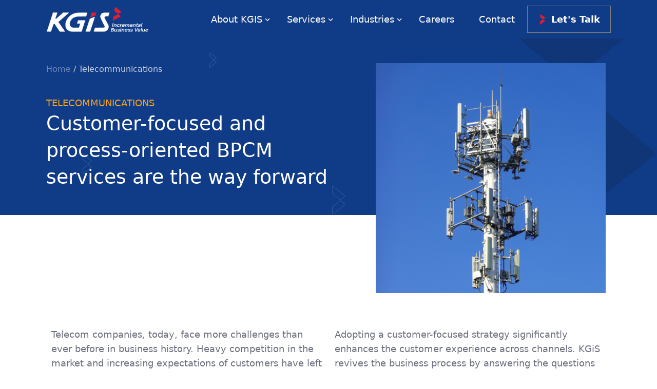

--- FILE ---
content_type: text/html; charset=UTF-8
request_url: https://kginvicta.com/telecommunications/
body_size: 19014
content:
<!doctype html>
<html lang="en-US" class="kg-scroll-smooth">

<head>
	<meta charset="UTF-8">
	<meta name="viewport" content="width=device-width, initial-scale=1">
	<meta name="image" property="og:image" content="/wp-content/uploads/2023/12/MicrosoftTeams-image-279.jpg">
	<meta http-equiv="Cache-Control" content="no-cache, no-store, must-revalidate">
	<meta http-equiv="Pragma" content="no-cache">
	<meta http-equiv="Expires" content="0">
	<link rel="profile" href="https://gmpg.org/xfn/11">
	<link rel="shortcut icon" type="image/x-icon" href="https://kginvicta.com/wp-content/uploads/2022/10/fav-icon.png">
	<!-- Google tag (gtag.js) --> 
	<script async src="https://www.googletagmanager.com/gtag/js?id=G-B6TN535ZKM"></script> 
	<script> 
	  window.dataLayer = window.dataLayer || []; 
	  function gtag(){dataLayer.push(arguments);} 
	  gtag('js', new Date()); 
	  gtag('config', 'G-B6TN535ZKM'); 
	</script> 
	<script type="application/ld+json">
    {
      "@context": "https://schema.org",
      "@type": "Organization",
      "url": "https://www.kginvicta.com/",
      "logo": "https://kginvicta.com/wp-content/uploads/2022/09/sticky-Logo1.png"
    }
    </script>
	<meta name='robots' content='index, follow, max-image-preview:large, max-snippet:-1, max-video-preview:-1' />

	<!-- This site is optimized with the Yoast SEO plugin v19.6.1 - https://yoast.com/wordpress/plugins/seo/ -->
	<title>Telecommunications | KGiS</title>
	<meta name="description" content="Our BPO solutions for the telecom industry are process-oriented and help them focus on customer experience, revive the business processes, and improve their overall performance." />
	<link rel="canonical" href="https://www.kginvicta.com/telecommunications/" />
	<meta property="og:locale" content="en_US" />
	<meta property="og:type" content="article" />
	<meta property="og:title" content="Telecommunications | KGiS" />
	<meta property="og:description" content="Our BPO solutions for the telecom industry are process-oriented and help them focus on customer experience, revive the business processes, and improve their overall performance." />
	<meta property="og:url" content="https://www.kginvicta.com/telecommunications/" />
	<meta property="og:site_name" content="KG Invicta Services" />
	<meta property="article:publisher" content="https://www.facebook.com/kginvicta" />
	<meta property="article:modified_time" content="2025-03-17T12:32:54+00:00" />
	<meta property="og:image" content="https://www.kginvicta.com/wp-content/uploads/2022/08/Telecommunication.jpg" />
	<meta property="og:image:width" content="480" />
	<meta property="og:image:height" content="500" />
	<meta property="og:image:type" content="image/jpeg" />
	<meta name="twitter:card" content="summary_large_image" />
	<meta name="twitter:site" content="@kginvicta" />
	<script type="application/ld+json" class="yoast-schema-graph">{"@context":"https://schema.org","@graph":[{"@type":"WebPage","@id":"https://www.kginvicta.com/telecommunications/","url":"https://www.kginvicta.com/telecommunications/","name":"Telecommunications | KGiS","isPartOf":{"@id":"https://kginvicta.in/#website"},"primaryImageOfPage":{"@id":"https://www.kginvicta.com/telecommunications/#primaryimage"},"image":{"@id":"https://www.kginvicta.com/telecommunications/#primaryimage"},"thumbnailUrl":"https://kginvicta.com/wp-content/uploads/2022/08/Telecommunication.jpg","datePublished":"2022-08-10T12:17:16+00:00","dateModified":"2025-03-17T12:32:54+00:00","description":"Our BPO solutions for the telecom industry are process-oriented and help them focus on customer experience, revive the business processes, and improve their overall performance.","breadcrumb":{"@id":"https://www.kginvicta.com/telecommunications/#breadcrumb"},"inLanguage":"en-US","potentialAction":[{"@type":"ReadAction","target":["https://www.kginvicta.com/telecommunications/"]}]},{"@type":"ImageObject","inLanguage":"en-US","@id":"https://www.kginvicta.com/telecommunications/#primaryimage","url":"https://kginvicta.com/wp-content/uploads/2022/08/Telecommunication.jpg","contentUrl":"https://kginvicta.com/wp-content/uploads/2022/08/Telecommunication.jpg","width":480,"height":500},{"@type":"BreadcrumbList","@id":"https://www.kginvicta.com/telecommunications/#breadcrumb","itemListElement":[{"@type":"ListItem","position":1,"name":"Home","item":"https://kginvicta.in/"},{"@type":"ListItem","position":2,"name":"Telecommunications"}]},{"@type":"WebSite","@id":"https://kginvicta.in/#website","url":"https://kginvicta.in/","name":"KG Invicta Services","description":"","publisher":{"@id":"https://kginvicta.in/#organization"},"potentialAction":[{"@type":"SearchAction","target":{"@type":"EntryPoint","urlTemplate":"https://kginvicta.in/?s={search_term_string}"},"query-input":"required name=search_term_string"}],"inLanguage":"en-US"},{"@type":"Organization","@id":"https://kginvicta.in/#organization","name":"KG Invicta Services","url":"https://kginvicta.in/","sameAs":["https://www.linkedin.com/company/kgis/","https://www.facebook.com/kginvicta","https://twitter.com/kginvicta"],"logo":{"@type":"ImageObject","inLanguage":"en-US","@id":"https://kginvicta.in/#/schema/logo/image/","url":"https://kginvicta.com/wp-content/uploads/2022/09/sticky-Logo1.png","contentUrl":"https://kginvicta.com/wp-content/uploads/2022/09/sticky-Logo1.png","width":272,"height":68,"caption":"KG Invicta Services"},"image":{"@id":"https://kginvicta.in/#/schema/logo/image/"}}]}</script>
	<!-- / Yoast SEO plugin. -->


<link rel='dns-prefetch' href='//code.jquery.com' />
<link rel='dns-prefetch' href='//unpkg.com' />
<link rel='dns-prefetch' href='//cdn.jsdelivr.net' />
<link rel="alternate" type="application/rss+xml" title="KG Invicta Services &raquo; Feed" href="https://kginvicta.com/feed/" />
<link rel="alternate" type="application/rss+xml" title="KG Invicta Services &raquo; Comments Feed" href="https://kginvicta.com/comments/feed/" />
<script>
window._wpemojiSettings = {"baseUrl":"https:\/\/s.w.org\/images\/core\/emoji\/14.0.0\/72x72\/","ext":".png","svgUrl":"https:\/\/s.w.org\/images\/core\/emoji\/14.0.0\/svg\/","svgExt":".svg","source":{"concatemoji":"https:\/\/kginvicta.com\/wp-includes\/js\/wp-emoji-release.min.js?ver=6.1.1"}};
/*! This file is auto-generated */
!function(e,a,t){var n,r,o,i=a.createElement("canvas"),p=i.getContext&&i.getContext("2d");function s(e,t){var a=String.fromCharCode,e=(p.clearRect(0,0,i.width,i.height),p.fillText(a.apply(this,e),0,0),i.toDataURL());return p.clearRect(0,0,i.width,i.height),p.fillText(a.apply(this,t),0,0),e===i.toDataURL()}function c(e){var t=a.createElement("script");t.src=e,t.defer=t.type="text/javascript",a.getElementsByTagName("head")[0].appendChild(t)}for(o=Array("flag","emoji"),t.supports={everything:!0,everythingExceptFlag:!0},r=0;r<o.length;r++)t.supports[o[r]]=function(e){if(p&&p.fillText)switch(p.textBaseline="top",p.font="600 32px Arial",e){case"flag":return s([127987,65039,8205,9895,65039],[127987,65039,8203,9895,65039])?!1:!s([55356,56826,55356,56819],[55356,56826,8203,55356,56819])&&!s([55356,57332,56128,56423,56128,56418,56128,56421,56128,56430,56128,56423,56128,56447],[55356,57332,8203,56128,56423,8203,56128,56418,8203,56128,56421,8203,56128,56430,8203,56128,56423,8203,56128,56447]);case"emoji":return!s([129777,127995,8205,129778,127999],[129777,127995,8203,129778,127999])}return!1}(o[r]),t.supports.everything=t.supports.everything&&t.supports[o[r]],"flag"!==o[r]&&(t.supports.everythingExceptFlag=t.supports.everythingExceptFlag&&t.supports[o[r]]);t.supports.everythingExceptFlag=t.supports.everythingExceptFlag&&!t.supports.flag,t.DOMReady=!1,t.readyCallback=function(){t.DOMReady=!0},t.supports.everything||(n=function(){t.readyCallback()},a.addEventListener?(a.addEventListener("DOMContentLoaded",n,!1),e.addEventListener("load",n,!1)):(e.attachEvent("onload",n),a.attachEvent("onreadystatechange",function(){"complete"===a.readyState&&t.readyCallback()})),(e=t.source||{}).concatemoji?c(e.concatemoji):e.wpemoji&&e.twemoji&&(c(e.twemoji),c(e.wpemoji)))}(window,document,window._wpemojiSettings);
</script>
<style>
img.wp-smiley,
img.emoji {
	display: inline !important;
	border: none !important;
	box-shadow: none !important;
	height: 1em !important;
	width: 1em !important;
	margin: 0 0.07em !important;
	vertical-align: -0.1em !important;
	background: none !important;
	padding: 0 !important;
}
</style>
	<link rel='stylesheet' id='wp-block-library-css' href='https://kginvicta.com/wp-includes/css/dist/block-library/style.min.css?ver=6.1.1' media='all' />
<link rel='stylesheet' id='classic-theme-styles-css' href='https://kginvicta.com/wp-includes/css/classic-themes.min.css?ver=1' media='all' />
<link rel='stylesheet' id='contact-form-7-css' href='https://kginvicta.com/wp-content/plugins/contact-form-7/includes/css/styles.css?ver=5.6.3' media='all' />
<style id='contact-form-7-inline-css'>
.wpcf7 .wpcf7-recaptcha iframe {margin-bottom: 0;}.wpcf7 .wpcf7-recaptcha[data-align="center"] > div {margin: 0 auto;}.wpcf7 .wpcf7-recaptcha[data-align="right"] > div {margin: 0 0 0 auto;}
</style>
<link rel='stylesheet' id='dscf7-math-captcha-style-css' href='https://kginvicta.com/wp-content/plugins/ds-cf7-math-captcha/assets/css/style.css?ver=6.1.1' media='1' />
<link rel='stylesheet' id='wpos-font-awesome-css' href='https://kginvicta.com/wp-content/plugins/wp-testimonial-with-widget/assets/css/font-awesome.min.css?ver=3.1.1' media='all' />
<link rel='stylesheet' id='wpos-slick-style-css' href='https://kginvicta.com/wp-content/plugins/wp-testimonial-with-widget/assets/css/slick.css?ver=3.1.1' media='all' />
<link rel='stylesheet' id='wtwp-public-css-css' href='https://kginvicta.com/wp-content/plugins/wp-testimonial-with-widget/assets/css/wtwp-public.css?ver=3.1.1' media='all' />
<link rel='stylesheet' id='wpfront-scroll-top-css' href='https://kginvicta.com/wp-content/plugins/wpfront-scroll-top/css/wpfront-scroll-top.min.css?ver=2.0.7.08086' media='all' />
<link rel='stylesheet' id='kgis-style-main-css-css' href='https://kginvicta.com/wp-content/themes/kgis/assets/css/main.css?ver=1.0.0' media='all' />
<script src='https://kginvicta.com/wp-includes/js/jquery/jquery.min.js?ver=3.6.1' id='jquery-core-js'></script>
<script src='https://kginvicta.com/wp-includes/js/jquery/jquery-migrate.min.js?ver=3.3.2' id='jquery-migrate-js'></script>
<script src='https://kginvicta.com/wp-content/plugins/the-preloader/js/preloader-script.js' id='wptime-plugin-preloader-script-js'></script>
<script src='https://code.jquery.com/jquery-2.2.4.min.js?ver=1' id='kgis-jquery-js'></script>
<script src='https://kginvicta.com/wp-content/themes/kgis/assets/js/mmenu.js?ver=1' id='kgis-mmenu-js-js'></script>
<script src='https://unpkg.com/isotope-layout@3/dist/isotope.pkgd.min.js?ver=1' id='kgis-isotope-js'></script>
<script src='https://cdn.jsdelivr.net/npm/swiffy-slider@1.5.3/dist/js/swiffy-slider.min.js?ver=1' id='kgis-swiffy-slider-js'></script>
<script src='https://kginvicta.com/wp-content/themes/kgis/assets/js/jquery.counterup.min.js?ver=6.1.1' id='counterup-js'></script>
<link rel="https://api.w.org/" href="https://kginvicta.com/wp-json/" /><link rel="alternate" type="application/json" href="https://kginvicta.com/wp-json/wp/v2/pages/1072" /><link rel="EditURI" type="application/rsd+xml" title="RSD" href="https://kginvicta.com/xmlrpc.php?rsd" />
<link rel="wlwmanifest" type="application/wlwmanifest+xml" href="https://kginvicta.com/wp-includes/wlwmanifest.xml" />
<meta name="generator" content="WordPress 6.1.1" />
<link rel='shortlink' href='https://kginvicta.com/?p=1072' />
<link rel="alternate" type="application/json+oembed" href="https://kginvicta.com/wp-json/oembed/1.0/embed?url=https%3A%2F%2Fkginvicta.com%2Ftelecommunications%2F" />
<link rel="alternate" type="text/xml+oembed" href="https://kginvicta.com/wp-json/oembed/1.0/embed?url=https%3A%2F%2Fkginvicta.com%2Ftelecommunications%2F&#038;format=xml" />
<!-- Google Tag Manager -->
<script>(function(w,d,s,l,i){w[l]=w[l]||[];w[l].push({'gtm.start':
new Date().getTime(),event:'gtm.js'});var f=d.getElementsByTagName(s)[0],
j=d.createElement(s),dl=l!='dataLayer'?'&l='+l:'';j.async=true;j.src=
'https://www.googletagmanager.com/gtm.js?id='+i+dl;f.parentNode.insertBefore(j,f);
})(window,document,'script','dataLayer','GTM-TVGC2FB');</script>
<!-- End Google Tag Manager -->    	<style type="text/css">
			#wptime-plugin-preloader{
				position: fixed;
				top: 0;
			 	left: 0;
			 	right: 0;
			 	bottom: 0;
				background:url(https://kginvicta.com/wp-content/uploads/2022/09/Iphone-spinner-2.gif) no-repeat #FFFFFF 50%;
				-moz-background-size:64px 64px;
				-o-background-size:64px 64px;
				-webkit-background-size:64px 64px;
				background-size:64px 64px;
				z-index: 99998;
				width:100%;
				height:100%;
			}
		</style>

		<noscript>
    		<style type="text/css">
        		#wptime-plugin-preloader{
        			display:none !important;
        		}
    		</style>
		</noscript>
    		<style id="wp-custom-css">
			.pr-0{padding-right: 0 !important;}

.testi_sec
{
	    background-color: #123164;
			color: #fff;
}
.wptww-avtar-image
{
			text-align: right;
}
.wptww-testimonials-slidelist .slick-slide img, .wptww-testimonials-slide-widget .wptww-slick-slide img {
    max-height: 450px;
    object-fit: cover;
}
.wptww-testimonial-content, .wptww-testimonials-slidelist.design-1 .wptww-testimonials-text p, .wptww-testimonials-slidelist.design-1 .wptww-testimonial-client, .wptww-testimonials-slidelist.design-1 .wptww-testimonial-job {  text-align: left; }
.wptww-testimonial-content
{
    padding-bottom: 20px;
}
.testi_cont {
	padding: 50px 30px 30px 30px;
}
.kg-testimonial .slick-initialized .slick-slide {
    display: flex;
}
.wptww-testimonials-slidelist .slick-slide {
    padding: 0;
}
.wptww-testimonials-slidelist.design-1 .slick-next{
    right: -60px  !important;
}
.wptww-testimonials-slidelist button.slick-next, .wptww-testimonials-slidelist button.slick-next:hover, .wptww-testimonials-slidelist button.slick-prev, .wptww-testimonials-slidelist button.slick-prev:hover  {
    border: 1px solid #919bbb !important;
    padding: 20px !important;
    background-position: center!important;
}
.wptww-testimonials-slidelist button.slick-next:hover, .wptww-testimonials-slidelist button.slick-next:focus
{
    background: url(https://kginvicta.com/wp-content/uploads/2022/11/arrow-right-white.png) red no-repeat !important;
	  background-size: 15px 26px !important;
		background-position: center!important;
    border-color: #fff !important;
}
.wptww-testimonials-slidelist button.slick-prev:hover, .wptww-testimonials-slidelist button.slick-prev:focus 
{
    background: url(https://kginvicta.com/wp-content/uploads/2022/11/arrow-left-white.png) red no-repeat !important;
	  background-size: 15px 26px !important;
		background-position: center!important;
    border-color: #fff !important;
}
.wptww-testimonials-slidelist.design-1 .slick-prev{
    left: -60px !important;
}
.wptww-testimonials-slidelist .slick-dots li {
    background: none;
}
.wptww-testimonials-slidelist .slick-dots li.slick-active button {
    background: red !important;
	  border: 1px solid red;
}
.wptww-testimonials-slidelist .slick-dots li button {
    background: #a0a0a0 !important;
    border: 1px solid #a0a0a0;
}
.wptww-testimonials-slidelist .slick-dots {
    position: relative;
    top: 20px;
}
.wptww-testimonials-slidelist.slick-slider {
    padding: 0;
}
input[type=number]::-webkit-inner-spin-button, 
input[type=number]::-webkit-outer-spin-button { 
    -webkit-appearance: none;
    -moz-appearance: none;
    appearance: none;
    margin: 0; 
}
.kg-bg-anti-flash-white .kg-text-center .kg-text-size, .prose .kg-text-center .kg-text-size {
    font-size: 22px;
    color: #df1e34;
}
.kg-bg-anti-flash-white .kg-text-center .kg-text-size a, .prose .kg-text-center .kg-text-size a {
	color: #df1e34;
}
.industries-sec .kg-relative .bg-color {
	background-color: #ffffff !important;
}
.industries-sec .kg-relative .bg-color a {
	color: #153265 !important;
}
.text-bold-subtitle{
 			 font-weight: 700;
		}
		.pageid_191 {
  			 object-position: 75% 50%;
		}
		.pageid_950 {
   			 object-position: 20% 50%;
		}
		.pageid_1246 {
   			 object-position: 81% 50%;
		}
		.pageid_1809 {
    		object-position: 80% 50%;
		}
		.pageid_1267 {
    		object-position: 50% 27% !important;
		}
		.pageid_1309 {
    		object-position: 50% 12% !important;
		}
		.pageid_1323 {
    		object-position: 50% 18% !important;
		}
		.our-services .kg-bg-white .kg-object-cover {
    		height: 350px !important;
    		max-height: 350px !important;
		}
		.pageid_1421 {
   			object-position: 50% 106% !important;
		}
		.pageid_1364 {
    		object-position: 50% 20% !important;
		}
.outcomes h5
{
	text-transform:uppercase;
}
.error-404 .page-content 
{
		display:none;
}
.error-404 .page-header  a
{		display: inline-flex;
		position: relative;
}
.error-404 .page-header  a img
{
    margin-right: 6px;
}
.home_services .kg-scroll img, .our-services .kg-bg-white .kg-object-cover
{    height: 200px; }
.kg-letstalk-btn{
min-width: 5rem;
    text-align: center;
    display: inline-flex;
    justify-content: center;
}
.single-careers .custm_sec {
	display:none;
}
.ser_sec { padding:20px; }
.btn_sec
{
    height: 60px;
}
.btn_sec .kg-view-more-btn
{
    position: absolute;
    bottom: 10px;
}
.why-kgis-head .kg-text-white {
    letter-spacing: -0.5px;
}
.mm-listview{
	margin :16px 0 0;
}
.kg-bg-dark-cerulean {
	background-color: #123164;
}
#menu-header-menu, .kgis-spcl-btn a {
    font-size: 18px;
}
.video-sec {
    height: 92vh;
}
.video-sec .md\:kg-max-h-\[100vh\] {
    max-height: calc(100vh - 0px);
	  position:absolute;
}
.our-services .kg-bg-white .kg-object-cover {  
		object-position: center; 
}
.slider-sec .kg-py-16 .kg-flex {
	justify-content:center;
}
.newsroom-sec .kg-relative .kg-snap-start .kg-max-h-\[260px\], .post-type-archive-newsroom .site-main .kg-container .kg-flex .kg-relative .kg-max-h-\[260px\], .page-id-4031 .site-main .kg-container .kg-flex .kg-relative .kg-max-h-\[260px\] {
    min-height: 230px;
    max-height: 230px;
}
.page-id-635 .our-services .kg-bg-white:nth-child(1) img, .page-id-635 .our-services .kg-bg-white:nth-child(6) img,  .page-id-950 .our-services .kg-bg-white:nth-child(3) img, .page-id-950 .our-services .kg-bg-white:nth-child(5) img, .page-id-1246 .our-services .kg-bg-white:nth-child(1) img, .page-id-1246 .our-services .kg-bg-white:nth-child(6) img {
	object-position:top;
}
.outcomes .kg-outcomes .swiffy-slider .kg-min-h-\[310px\] {
    min-height: 280px;
}
.page-id-1347 .outcomes .kg-outcomes .swiffy-slider .kg-p-7, .page-id-1022 .outcomes .kg-outcomes .swiffy-slider .kg-p-7, .page-id-988 .outcomes .kg-outcomes .swiffy-slider .kg-p-7, .page-id-1216 .outcomes .kg-outcomes .swiffy-slider .kg-p-7, .page-id-1532 .outcomes .kg-outcomes .swiffy-slider .kg-p-7, .page-id-1879 .outcomes .kg-outcomes .swiffy-slider .kg-p-7, .page-id-1886 .outcomes .kg-outcomes .swiffy-slider .kg-p-7, .page-id-1892 .outcomes .kg-outcomes .swiffy-slider .kg-p-7, .page-id-1900 .outcomes .kg-outcomes .swiffy-slider .kg-p-7, .page-id-1918 .outcomes .kg-outcomes .swiffy-slider .kg-p-7, .page-id-1923 .outcomes .kg-outcomes .swiffy-slider .kg-p-7, .page-id-1976 .outcomes .kg-outcomes .swiffy-slider .kg-p-7, .page-id-1985 .outcomes .kg-outcomes .swiffy-slider .kg-p-7, .page-id-1963 .outcomes .kg-outcomes .swiffy-slider .kg-p-7 {
    padding: 1rem;
}
.page-id-270 .kg-hp-ml {
    margin-left: 0px !important;
}
.content-left ul li, .careers ul li {
   position:relative;
	padding-left:20px;
	padding-bottom: 10px;
}
.careers ul li {
	padding-bottom: 0px;
}
.img-cover .kg-img-overlay img {
	object-fit: cover;
}
.content-left ul li::before, .careers ul li::before {
		position:absolute;
		left: 4px;
    top: 10px;
}
.process_col {
    position: relative;
}
.process_col:before {
    content: "";
    background: url(https://kginvicta.com/wp-content/uploads/2022/08/process-arrow.png);
    width: 36px;
    height: 20px;
    position: absolute;
    top: 50px;
    left: -80px;
}
.process_sec .process_col:nth-child(1):before { display:none; }
.process_col p
{
	color: #6D707E;
}
.what-we-do .kg-pt-28, .areas-we-focus .kg-pt-28 {
    padding-top: 2rem;
    padding-bottom: 1rem;
}
.areas-we-focus .kg-flex {
		width: 70%;
		margin: 0 auto;
}
.level-one-column {
	padding: 4rem;
}
.level-one-column h1, .level-one-column p {
	padding-left: 3rem;
	padding-right: 2rem;
}
.excellence_sec {
    padding-top: 20px !important;
	background-color: #123164;
}
.excellence_col h5
{
		font-size: 30px;
    line-height: 37px;
    color: #ffffff;
    font-weight: 700;
}
.excellence_col p
{
			color: #ffffff;
}
.kg-text-center img {
	margin: 0 auto;
}
.double-content .kg-pt-28 {
	padding-top: 0rem !important; 
}
.content-gap {
	margin-top: 12rem !important;
}
.kg-pt-4 {
	color: #6D707E;
}
.careers .entry-content .has-text-color {
	margin: 1rem 0;
}
.list-content-align {
	margin-left: 40%;
}
.date-opacity {
    opacity: 0.8 !important;
}
.hover-color:hover {
	color: #103b87;
}
.md\:kg-bg-hero-bg .lg\:kg-text-\[45px\] {
 	font-size: 38px;
}

.page-id-1012 .slider-container, .page-id-1022 .slider-container, .page-id-1233 .slider-container, .page-id-2462 .slider-container
{   margin: 0 auto;
    display: flex;
    justify-content: center;
}
.page-id-1012 .slider-container #slide1, .page-id-1022 .slider-container #slide1, .page-id-1233 .slider-container #slide1,   .page-id-2462 .slider-container #slide1 {
    width: 25%;
}
#myImg, #myImg2, #myImg3, #myImg4, #myImg5, #myImg6 {
    border-radius: 5px;
    cursor: pointer;
    transition: 0.3s;
}
.client-stories .kg-snap-mandatory #kg-scroll-slider .casestudy-align {
    padding: 1.7rem 0 !important;
}
.client-stories .kg-snap-mandatory #kg-scroll-slider .kg-img-overlay:before {
	display:none;
}
/* The Modal (background) */
.modal_pop {
    display: none; /* Hidden by default */
    position: fixed; /* Stay in place */
    z-index: 999; /* Sit on top */
    padding-top: 100px; /* Location of the box */
    left: 0;
    top: 0;
    width: 100%; /* Full width */
    height: 100%; /* Full height */
    overflow: auto; /* Enable scroll if needed */
    background-color: rgb(0,0,0); /* Fallback color */
    background-color: rgba(0,0,0,0.9); /* Black w/ opacity */
}

/* Modal Content (image) */
.modal-content {
    margin: auto;
    display: block;
    max-width: 700px;
}

/* Caption of Modal Image */
.modal_pop #caption {
    margin: auto;
    display: block;
    width: 80%;
    max-width: 700px;
    text-align: center;
    color: #ccc;
    padding: 10px 0;
    height: 150px;
}

/* Add Animation */
.modal-content, .modal_pop #caption {    
    -webkit-animation-name: zoom;
    -webkit-animation-duration: 0.6s;
    animation-name: zoom;
    animation-duration: 0.6s;
}

@-webkit-keyframes zoom {
    from {-webkit-transform:scale(0)} 
    to {-webkit-transform:scale(1)}
}

@keyframes zoom {
    from {transform:scale(0)} 
    to {transform:scale(1)}
}

/* The Close Button */
.modal_pop .close {
    position: absolute;
    top: 15px;
    right: 35px;
    color: #ffffff;
    font-size: 40px;
    font-weight: bold;
    transition: 0.3s;
}
.modal_pop .close:hover,
.modal_pop .close:focus {
    color: #bbb;
    text-decoration: none;
    cursor: pointer;
}
.serv_right
{
	position: relative;
    right: -30px;
}
.serv_right .kg-border
{
border: 1px solid #919bbb;
}
.serv_right .hover-chev .chev-red {
	  display: block;
    height: 17px;
    width: 17px;
}
.serv_right .hover-chev:hover .chev-red {
    margin-right: 0;
}
/* 100% Image Width on Smaller Screens */
/*  */
.kg-timeline-sec .kg-container-wrapper .kg-point-content .kg-point-content-item {
    min-height: 234px;
}
.kg-timeline-sec .kg-container-wrapper .kg-pagination-navbt .kg-navbt{
	bottom: 0%;
}

@media only screen and (max-width: 700px){
	.wptww-testimonials-slidelist.design-1 .slick-next, .wptww-testimonials-slidelist.design-1 .slick-prev {
    display: none !important;
}
	.kg-timeline-sec .kg-container-wrapper .kg-point-content .kg-point-content-item {
    min-height: 135px;
}
    .modal-content {
        width: 100%;
    }
		/*  */
	.kg-timeline-md{
		overflow:auto !important;
	}
	.kg-timeline.kg-bg-athens-gray.kg-snap-x{
		width:max-content !important;
	}
	.kg-timeline.kg-bg-athens-gray.kg-snap-x  li{
		width:120px !important;
	}
/*  */
}
@media only screen and (max-width: 640px) {
	.video-sec {
    height: 30vh;
}
	.mm-page .md-max\:kg-py-28 {
		padding-top:0;
	}
	.entry-content .cnt-space {
		margin-top: 70px;
	}
	.areas-we-focus .kg-flex {
		width: 100%;
	}
	.areas-we-focus .kg-pt-20 {
    padding-top: 3rem;
}
	.page-id-1012 .slider-container #slide1, .page-id-1022 .slider-container #slide1, .page-id-1233 .slider-container #slide1, .page-id-2462 .slider-container #slide1 {
    width: 100%;
	}
	.page-id-1012 .slider-container, .page-id-1022 .slider-container, .page-id-1233 .slider-container, .page-id-2462 .slider-container {
    display: block;
	}
	.process_sec .kg-mb-10 {
		margin-bottom:0.5rem;
	}
.process_sec .mob-res, .excellence_sec .mob-res {
		display: block;
	}
	.mob-res .process_col, .mob-res .excellence_col {
		width: 100%;
    float: left;
		margin-bottom: 30px;
	}
	.process_col div {
		margin-top:20px;
	}
	.process_col div img {
		margin-bottom: 10px;
	}
	.process_col:before {
		    content: "";
				background: url(https://kginvicta.com/wp-content/uploads/2022/08/process-arrow.png) no-repeat;
				width: 36px;
				height: 20px;
				position: absolute;
				top: -35px;
				left: 150px;
				transform: rotate(90deg);
				margin:20px;
}
	.img-cover .kg-flex {
		clear: both;
	}
	.excellence_sec {
		    padding-bottom: 25.5rem !important;
	}
	.mm-panels .mm-panel .mm-navbar {
		margin-bottom: 12px;
	}
	.kg-bg-hero-bg-size .kg-h-\[400px\] {
    height: 170px;
}
	.site-main .kg-bg-hero-bg-size {
		    margin-bottom: 100px !important;
	}
	#header a img {
    padding-right: 5px;
}
	.kgis-modal .kg-relative .kg-p-3 { 
		display: none;
	}
	.outcomes .kg-outcomes .swiffy-slider .kg-min-h-\[310px\] {
    min-height: 220px;
}
	.modal_pop .close {
    top: 60px;
    right: 10px;
    color: #080e22;
}
	.modal_pop {
    padding-top: 50px;
}
}
@media only screen and (max-width: 1240px) {
	.kgis-nav .menu-header-menu-container {
		width: 600px;
	}
}
@media only screen and (min-width: 1280px) and (max-width: 1366px)  {
	.kg-service .md\:kg-w-\[calc\(100\%-135px\)\] {
    width: calc(100% - 120px);
	}
	.newsroom-sec .kg-relative .kg-scroll .kg-snap-start.md\:kg-w-\[384px\] {
    width: 350px;
}
	.industries-sec .kg-relative .kg-grid .kg-w-\[12\.6rem\] {
    width: 12.5rem;
}
	.industries-sec .kg-relative .kg-flex .md\:kg-w-\[70\%\] {
    width: 75.5%;
}
	.industries-sec .kg-relative .kg-grid .kg-bg-white .kg-btn-hover .kg-ml-3 {
    margin-left: 0.5rem;
}
}
@media only screen and (min-width: 1366px) and (max-width: 1400px)  {
	.kg-service .md\:kg-w-\[calc\(100\%-135px\)\] {
    width: calc(100% - 120px);
	}
	.newsroom-sec .kg-relative .kg-scroll .kg-snap-start.md\:kg-w-\[384px\] {
    width: 350px;
}
	.industries-sec .kg-relative .kg-grid .kg-w-\[12\.6rem\] {
    width: 12.5rem;
}
	.industries-sec .kg-relative .kg-flex .md\:kg-w-\[70\%\] {
    width: 75.5%;
}
	.industries-sec .kg-relative .kg-grid .kg-bg-white .kg-btn-hover .kg-ml-3 {
    margin-left: 0.5rem;
}
}
@media only screen and (min-width: 1440px) and (max-width: 1920px)  {
	.kg-service .md\:kg-w-\[calc\(100\%-135px\)\] {
    width: calc(100% - 220px);
	}
}
@media only screen and (min-width: 1024px) and (max-width: 1920px){
.culture .hide-mob {
  display: none;
}
.culture .hide-tab {
  display: none;
}
.rev-ser-sec-01 .md\:kg-py-24 {
	padding-bottom: 1rem !important;
}
}
@media only screen and (min-width: 578px) and (max-width: 1023px){
.culture .show-tab {
  display: block;
}
.culture .hide-desk {
  display: none;
}
.culture .hide-mob {
  display: none;
}
.rev-ser-sec-01 .md\:kg-py-24 {
	padding-bottom: 1rem !important;
}
}
@media only screen and (min-width: 360px) and (max-width: 576px){
.culture .show-mob {
  display: block;
}
.culture .hide-desk {
  display: none;
}
.culture .hide-tab {
  display: none;
}
}
@media only screen and (min-width: 1024px) and (max-width: 1300px) {
	.kg-timeline-sec .kg-container-wrapper ol.kg-timeline { 
		margin: 120px 0 100px; 
	}
	.ban-sec-pt {
    padding-top: 10px;
}
	.ban-sec-pt .kg-mb-8 {
    margin-bottom: 10px;
}
	.ban-sec-pt .md\:kg-mb-12, .ban-sec-pt .kg-mb-2\.5{
    margin-bottom: 0px;
}
	.ban-sec-pt .kg-h-\[400px\] {
		height: 350px;
	}
	.kg-bg-dark-cerulean .kg-justify-center .md\:kg-max-h-\[30rem\] {
    max-height: 28rem;
}
	.kg-bg-dark-cerulean .kg-justify-center .md\:kg-max-w-\[30rem\] {
    max-width: 28rem;
}
	.site-main .md\:kg-pt-12.ban-sec-pt {
    padding-top: 10px;
}
.ban-sec-pt .kg-mb-14 {
    margin-bottom: 5px;
}
.ban-sec-pt img.kg-mt-10 {
    margin-top: 5px;
}
	.outcomes .kg-outcomes .slider-indicators-outside .slider-nav-next {
	margin-right: 30px;
}
	.outcomes .kg-outcomes .slider-indicators-outside .slider-nav-pre {
	margin-left: 30px;
}
}

.rev-service-02 {
	display:none;
}
@media only screen  and (max-width: 767px) {
	.mob-pr-0{padding-right: 0 !important;}
}

@media (min-width: 992px){
.toplead {
    width: 50%;
    margin-bottom: 50px;
   }
	.adjust-lead {
    padding: 15px;
}
	.toplead1 {
    padding: 0% 5% 10% 15% !important;
}
	.toplead2 {
    padding: 0% 15% 10% 5% !important;
}
}
@media (min-width: 525px){
		.adjust-lead,.toplead  {
    padding: 15px;
}
}
		</style>
		</head>

<body class="page-template page-template-child-services page-template-child-services-php page page-id-1072">
	<div id="wptime-plugin-preloader"></div>
	<!-- Google Tag Manager (noscript) -->
<noscript><iframe src="https://www.googletagmanager.com/ns.html?id=GTM-TVGC2FB"
height="0" width="0" style="display:none;visibility:hidden"></iframe></noscript>
<!-- End Google Tag Manager (noscript) -->	<div id="page" class="site">
		<header id="header" class="kg-bg-dark-cerulean kgis-header md-max:kg-py-2 md-max:kg-bg-mob-header-bg kg-bg-no-repeat kg-bg-[length:20px_40px] kg-bg-[bottom_right_8rem]">
			<div class="kgis-header-bar kg-container kg-flex kg-items-center kg-justify-between">
				<div class="kgis-logo">
					<div class="kg-logo">
												<a href="https://kginvicta.com">
							<img class="logo-v1" src="https://kginvicta.com/wp-content/uploads/2022/09/Logo-new-1.png" alt="KG Invicta Services">
							<img class="logo-v2" src="https://kginvicta.com/wp-content/uploads/2022/09/sticky-Logo1.png" alt="KG Invicta Services">
						</a>

					</div>
				</div>
				<div class="kgis-nav md:kg-w-9/12">
					<nav class="md-max:kg-hidden">
						<div class="menu-header-menu-container"><ul id="menu-header-menu" class="kgis-menu md:kg-flex kg-items-center kg-justify-end"><li id="menu-item-34" class="menu-item menu-item-type-custom menu-item-object-custom menu-item-has-children menu-item-34"><a href="#">About KGIS</a>
<ul class="sub-menu">
	<li id="menu-item-284" class="menu-item menu-item-type-post_type menu-item-object-page menu-item-284"><a href="https://kginvicta.com/who-we-are/">Who We Are</a></li>
	<li id="menu-item-285" class="menu-item menu-item-type-post_type menu-item-object-page menu-item-285"><a href="https://kginvicta.com/about-our-journey/">Our Journey</a></li>
	<li id="menu-item-287" class="menu-item menu-item-type-post_type menu-item-object-page menu-item-287"><a href="https://kginvicta.com/our-leadership/">Our Leadership</a></li>
	<li id="menu-item-288" class="menu-item menu-item-type-post_type menu-item-object-page menu-item-288"><a href="https://kginvicta.com/group-companies/">Group Companies</a></li>
	<li id="menu-item-4036" class="menu-item menu-item-type-post_type menu-item-object-page menu-item-4036"><a href="https://kginvicta.com/newsroom/">Newsroom</a></li>
</ul>
</li>
<li id="menu-item-35" class="menu-item menu-item-type-custom menu-item-object-custom menu-item-has-children menu-item-35"><a href="#">Services</a>
<ul class="sub-menu">
	<li id="menu-item-291" class="menu-item menu-item-type-post_type menu-item-object-page menu-item-has-children menu-item-291"><a href="https://kginvicta.com/contact-center-services/">Contact Center Services</a>
	<ul class="sub-menu">
		<li id="menu-item-1078" class="menu-item menu-item-type-post_type menu-item-object-page menu-item-1078"><a href="https://kginvicta.com/customer-support-page/">Customer Support</a></li>
		<li id="menu-item-1076" class="menu-item menu-item-type-post_type menu-item-object-page menu-item-1076"><a href="https://kginvicta.com/sales-support/">Sales Support</a></li>
		<li id="menu-item-1075" class="menu-item menu-item-type-post_type menu-item-object-page menu-item-1075"><a href="https://kginvicta.com/tech-support/">Tech Support</a></li>
		<li id="menu-item-1074" class="menu-item menu-item-type-post_type menu-item-object-page menu-item-1074"><a href="https://kginvicta.com/collections/">Collections</a></li>
		<li id="menu-item-1073" class="menu-item menu-item-type-post_type menu-item-object-page menu-item-1073"><a href="https://kginvicta.com/chat-support/">Chat Support</a></li>
	</ul>
</li>
	<li id="menu-item-5124" class="menu-item menu-item-type-post_type menu-item-object-page menu-item-has-children menu-item-5124"><a href="https://kginvicta.com/hr-talent-services/">HR &#038; Talent Services</a>
	<ul class="sub-menu">
		<li id="menu-item-4887" class="menu-item menu-item-type-post_type menu-item-object-page menu-item-4887"><a href="https://kginvicta.com/permanent-staffing/">Permanent Staffing</a></li>
		<li id="menu-item-4888" class="menu-item menu-item-type-post_type menu-item-object-page menu-item-4888"><a href="https://kginvicta.com/contract-staffing/">Contract Staffing</a></li>
		<li id="menu-item-1243" class="menu-item menu-item-type-post_type menu-item-object-page menu-item-1243"><a href="https://kginvicta.com/executive-search/">Executive Search</a></li>
		<li id="menu-item-4890" class="menu-item menu-item-type-post_type menu-item-object-page menu-item-4890"><a href="https://kginvicta.com/rpo-services/">RPO Services</a></li>
		<li id="menu-item-4889" class="menu-item menu-item-type-post_type menu-item-object-page menu-item-4889"><a href="https://kginvicta.com/professional-services/">Professional Services</a></li>
	</ul>
</li>
	<li id="menu-item-5132" class="menu-item menu-item-type-post_type menu-item-object-page menu-item-has-children menu-item-5132"><a href="https://kginvicta.com/healthcare-back-office-services/">Healthcare Support Services</a>
	<ul class="sub-menu">
		<li id="menu-item-4649" class="menu-item menu-item-type-post_type menu-item-object-page menu-item-4649"><a href="https://kginvicta.com/appointment-scheduling/">Appointment Scheduling</a></li>
		<li id="menu-item-4652" class="menu-item menu-item-type-post_type menu-item-object-page menu-item-4652"><a href="https://kginvicta.com/insurance-verification/">Insurance Verification</a></li>
		<li id="menu-item-4624" class="menu-item menu-item-type-post_type menu-item-object-page menu-item-4624"><a href="https://kginvicta.com/medical-coding-billing-services/">Medical Coding &amp; Billing</a></li>
		<li id="menu-item-4654" class="menu-item menu-item-type-post_type menu-item-object-page menu-item-4654"><a href="https://kginvicta.com/accounts-receivables/">Accounts Receivables</a></li>
		<li id="menu-item-5012" class="menu-item menu-item-type-post_type menu-item-object-page menu-item-5012"><a href="https://kginvicta.com/private-pay-collections/">Private Pay Collections</a></li>
		<li id="menu-item-1463" class="menu-item menu-item-type-post_type menu-item-object-page menu-item-1463"><a href="https://kginvicta.com/accounts-payable/">Accounts Payable</a></li>
		<li id="menu-item-1462" class="menu-item menu-item-type-post_type menu-item-object-page menu-item-1462"><a href="https://kginvicta.com/patient-surveys/">Patient Surveys</a></li>
		<li id="menu-item-1461" class="menu-item menu-item-type-post_type menu-item-object-page menu-item-1461"><a href="https://kginvicta.com/clinical-documentation-improvement/">Clinical Documentation Improvement</a></li>
		<li id="menu-item-1540" class="menu-item menu-item-type-post_type menu-item-object-page menu-item-1540"><a href="https://kginvicta.com/healthcare-finance-consulting/">Healthcare Finance Consulting</a></li>
		<li id="menu-item-1539" class="menu-item menu-item-type-post_type menu-item-object-page menu-item-1539"><a href="https://kginvicta.com/audit-services/">Audit Services</a></li>
		<li id="menu-item-4463" class="menu-item menu-item-type-post_type menu-item-object-page menu-item-4463"><a href="https://kginvicta.com/radiology-as-a-service-raas/">Radiology as a service (RaaS)</a></li>
	</ul>
</li>
	<li id="menu-item-1818" class="menu-item menu-item-type-post_type menu-item-object-page menu-item-has-children menu-item-1818"><a href="https://kginvicta.com/software-services/">Software Services &#038; Automation</a>
	<ul class="sub-menu">
		<li id="menu-item-1834" class="menu-item menu-item-type-post_type menu-item-object-page menu-item-1834"><a href="https://kginvicta.com/airborne-image-processing-software/">Airborne Image Processing Software</a></li>
		<li id="menu-item-1949" class="menu-item menu-item-type-post_type menu-item-object-page menu-item-1949"><a href="https://kginvicta.com/helpdesk/">Helpdesk</a></li>
		<li id="menu-item-1948" class="menu-item menu-item-type-post_type menu-item-object-page menu-item-1948"><a href="https://kginvicta.com/eda-telehealth/">Eda Telehealth</a></li>
		<li id="menu-item-1947" class="menu-item menu-item-type-post_type menu-item-object-page menu-item-1947"><a href="https://kginvicta.com/learning-management-system/">Learning Management System</a></li>
		<li id="menu-item-1946" class="menu-item menu-item-type-post_type menu-item-object-page menu-item-1946"><a href="https://kginvicta.com/call-center-crm-solution/">Call Center CRM Solution</a></li>
		<li id="menu-item-1945" class="menu-item menu-item-type-post_type menu-item-object-page menu-item-1945"><a href="https://kginvicta.com/card-management-platform-for-banks/">Card Management Platform for Banks</a></li>
		<li id="menu-item-1944" class="menu-item menu-item-type-post_type menu-item-object-page menu-item-1944"><a href="https://kginvicta.com/mortgage-brokerage-application/">Mortgage Brokerage Application</a></li>
		<li id="menu-item-1943" class="menu-item menu-item-type-post_type menu-item-object-page menu-item-1943"><a href="https://kginvicta.com/wait-wise/">Wait Wise</a></li>
	</ul>
</li>
	<li id="menu-item-1942" class="menu-item menu-item-type-post_type menu-item-object-page menu-item-has-children menu-item-1942"><a href="https://kginvicta.com/finance-accounting-services/">Finance &#038; Accounting Services</a>
	<ul class="sub-menu">
		<li id="menu-item-4704" class="menu-item menu-item-type-post_type menu-item-object-page menu-item-4704"><a href="https://kginvicta.com/kyc-aml-services/">KYC &#038; AML Services</a></li>
		<li id="menu-item-2003" class="menu-item menu-item-type-post_type menu-item-object-page menu-item-2003"><a href="https://kginvicta.com/procure-to-pay-services/">Procure to Pay Services</a></li>
		<li id="menu-item-2002" class="menu-item menu-item-type-post_type menu-item-object-page menu-item-2002"><a href="https://kginvicta.com/order-to-cash-services/">Order to Cash Services</a></li>
		<li id="menu-item-2001" class="menu-item menu-item-type-post_type menu-item-object-page menu-item-2001"><a href="https://kginvicta.com/record-to-report/">Record to Report</a></li>
		<li id="menu-item-2004" class="menu-item menu-item-type-post_type menu-item-object-page menu-item-2004"><a href="https://kginvicta.com/mortgage-back-office/">Mortgage Back Office</a></li>
		<li id="menu-item-2469" class="menu-item menu-item-type-post_type menu-item-object-page menu-item-2469"><a href="https://kginvicta.com/collections-management-services/">Collections</a></li>
		<li id="menu-item-2468" class="menu-item menu-item-type-post_type menu-item-object-page menu-item-2468"><a href="https://kginvicta.com/revenue-cycle-management/">Revenue Cycle Management</a></li>
	</ul>
</li>
</ul>
</li>
<li id="menu-item-36" class="menu-item menu-item-type-custom menu-item-object-custom current-menu-ancestor current-menu-parent menu-item-has-children menu-item-36"><a href="#">Industries</a>
<ul class="sub-menu">
	<li id="menu-item-686" class="menu-item menu-item-type-post_type menu-item-object-page menu-item-686"><a href="https://kginvicta.com/healthcare-2/">Healthcare</a></li>
	<li id="menu-item-1091" class="menu-item menu-item-type-post_type menu-item-object-page current-menu-item page_item page-item-1072 current_page_item menu-item-1091"><a href="https://kginvicta.com/telecommunications/" aria-current="page">Telecommunications</a></li>
	<li id="menu-item-1353" class="menu-item menu-item-type-post_type menu-item-object-page menu-item-1353"><a href="https://kginvicta.com/information-technology/">Information Technology</a></li>
	<li id="menu-item-1352" class="menu-item menu-item-type-post_type menu-item-object-page menu-item-1352"><a href="https://kginvicta.com/manufacturing/">Manufacturing</a></li>
	<li id="menu-item-1351" class="menu-item menu-item-type-post_type menu-item-object-page menu-item-1351"><a href="https://kginvicta.com/e-commerce/">E-Commerce</a></li>
	<li id="menu-item-1459" class="menu-item menu-item-type-post_type menu-item-object-page menu-item-1459"><a href="https://kginvicta.com/automotive/">Automotive</a></li>
	<li id="menu-item-1460" class="menu-item menu-item-type-post_type menu-item-object-page menu-item-1460"><a href="https://kginvicta.com/utility-industry/">Utility Industry</a></li>
	<li id="menu-item-1457" class="menu-item menu-item-type-post_type menu-item-object-page menu-item-1457"><a href="https://kginvicta.com/finance-and-accounting/">Finance and Accounting</a></li>
	<li id="menu-item-1456" class="menu-item menu-item-type-post_type menu-item-object-page menu-item-1456"><a href="https://kginvicta.com/mortgage/">Mortgage</a></li>
</ul>
</li>
<li id="menu-item-4037" class="menu-item menu-item-type-post_type menu-item-object-page menu-item-4037"><a href="https://kginvicta.com/careers/">Careers</a></li>
<li id="menu-item-2425" class="menu-item menu-item-type-post_type menu-item-object-page menu-item-2425"><a href="https://kginvicta.com/contact/">Contact</a></li>
</ul></div>					</nav>

					<!-- Mobile Menu -->
					<nav id="kgis-nav-menu" class="md:!kg-hidden">
						<div class="menu-header-menu-container"><ul id="menu-header-menu-1" class="kgis-menu md:kg-flex kg-items-center kg-justify-end kg-mobile-menu"><li class="menu-item menu-item-type-custom menu-item-object-custom menu-item-has-children menu-item-34"><a href="#">About KGIS</a>
<ul class="sub-menu">
	<li class="menu-item menu-item-type-post_type menu-item-object-page menu-item-284"><a href="https://kginvicta.com/who-we-are/">Who We Are</a></li>
	<li class="menu-item menu-item-type-post_type menu-item-object-page menu-item-285"><a href="https://kginvicta.com/about-our-journey/">Our Journey</a></li>
	<li class="menu-item menu-item-type-post_type menu-item-object-page menu-item-287"><a href="https://kginvicta.com/our-leadership/">Our Leadership</a></li>
	<li class="menu-item menu-item-type-post_type menu-item-object-page menu-item-288"><a href="https://kginvicta.com/group-companies/">Group Companies</a></li>
	<li class="menu-item menu-item-type-post_type menu-item-object-page menu-item-4036"><a href="https://kginvicta.com/newsroom/">Newsroom</a></li>
</ul>
</li>
<li class="menu-item menu-item-type-custom menu-item-object-custom menu-item-has-children menu-item-35"><a href="#">Services</a>
<ul class="sub-menu">
	<li class="menu-item menu-item-type-post_type menu-item-object-page menu-item-has-children menu-item-291"><a href="https://kginvicta.com/contact-center-services/">Contact Center Services</a>
	<ul class="sub-menu">
		<li class="menu-item menu-item-type-post_type menu-item-object-page menu-item-1078"><a href="https://kginvicta.com/customer-support-page/">Customer Support</a></li>
		<li class="menu-item menu-item-type-post_type menu-item-object-page menu-item-1076"><a href="https://kginvicta.com/sales-support/">Sales Support</a></li>
		<li class="menu-item menu-item-type-post_type menu-item-object-page menu-item-1075"><a href="https://kginvicta.com/tech-support/">Tech Support</a></li>
		<li class="menu-item menu-item-type-post_type menu-item-object-page menu-item-1074"><a href="https://kginvicta.com/collections/">Collections</a></li>
		<li class="menu-item menu-item-type-post_type menu-item-object-page menu-item-1073"><a href="https://kginvicta.com/chat-support/">Chat Support</a></li>
	</ul>
</li>
	<li class="menu-item menu-item-type-post_type menu-item-object-page menu-item-has-children menu-item-5124"><a href="https://kginvicta.com/hr-talent-services/">HR &#038; Talent Services</a>
	<ul class="sub-menu">
		<li class="menu-item menu-item-type-post_type menu-item-object-page menu-item-4887"><a href="https://kginvicta.com/permanent-staffing/">Permanent Staffing</a></li>
		<li class="menu-item menu-item-type-post_type menu-item-object-page menu-item-4888"><a href="https://kginvicta.com/contract-staffing/">Contract Staffing</a></li>
		<li class="menu-item menu-item-type-post_type menu-item-object-page menu-item-1243"><a href="https://kginvicta.com/executive-search/">Executive Search</a></li>
		<li class="menu-item menu-item-type-post_type menu-item-object-page menu-item-4890"><a href="https://kginvicta.com/rpo-services/">RPO Services</a></li>
		<li class="menu-item menu-item-type-post_type menu-item-object-page menu-item-4889"><a href="https://kginvicta.com/professional-services/">Professional Services</a></li>
	</ul>
</li>
	<li class="menu-item menu-item-type-post_type menu-item-object-page menu-item-has-children menu-item-5132"><a href="https://kginvicta.com/healthcare-back-office-services/">Healthcare Support Services</a>
	<ul class="sub-menu">
		<li class="menu-item menu-item-type-post_type menu-item-object-page menu-item-4649"><a href="https://kginvicta.com/appointment-scheduling/">Appointment Scheduling</a></li>
		<li class="menu-item menu-item-type-post_type menu-item-object-page menu-item-4652"><a href="https://kginvicta.com/insurance-verification/">Insurance Verification</a></li>
		<li class="menu-item menu-item-type-post_type menu-item-object-page menu-item-4624"><a href="https://kginvicta.com/medical-coding-billing-services/">Medical Coding &amp; Billing</a></li>
		<li class="menu-item menu-item-type-post_type menu-item-object-page menu-item-4654"><a href="https://kginvicta.com/accounts-receivables/">Accounts Receivables</a></li>
		<li class="menu-item menu-item-type-post_type menu-item-object-page menu-item-5012"><a href="https://kginvicta.com/private-pay-collections/">Private Pay Collections</a></li>
		<li class="menu-item menu-item-type-post_type menu-item-object-page menu-item-1463"><a href="https://kginvicta.com/accounts-payable/">Accounts Payable</a></li>
		<li class="menu-item menu-item-type-post_type menu-item-object-page menu-item-1462"><a href="https://kginvicta.com/patient-surveys/">Patient Surveys</a></li>
		<li class="menu-item menu-item-type-post_type menu-item-object-page menu-item-1461"><a href="https://kginvicta.com/clinical-documentation-improvement/">Clinical Documentation Improvement</a></li>
		<li class="menu-item menu-item-type-post_type menu-item-object-page menu-item-1540"><a href="https://kginvicta.com/healthcare-finance-consulting/">Healthcare Finance Consulting</a></li>
		<li class="menu-item menu-item-type-post_type menu-item-object-page menu-item-1539"><a href="https://kginvicta.com/audit-services/">Audit Services</a></li>
		<li class="menu-item menu-item-type-post_type menu-item-object-page menu-item-4463"><a href="https://kginvicta.com/radiology-as-a-service-raas/">Radiology as a service (RaaS)</a></li>
	</ul>
</li>
	<li class="menu-item menu-item-type-post_type menu-item-object-page menu-item-has-children menu-item-1818"><a href="https://kginvicta.com/software-services/">Software Services &#038; Automation</a>
	<ul class="sub-menu">
		<li class="menu-item menu-item-type-post_type menu-item-object-page menu-item-1834"><a href="https://kginvicta.com/airborne-image-processing-software/">Airborne Image Processing Software</a></li>
		<li class="menu-item menu-item-type-post_type menu-item-object-page menu-item-1949"><a href="https://kginvicta.com/helpdesk/">Helpdesk</a></li>
		<li class="menu-item menu-item-type-post_type menu-item-object-page menu-item-1948"><a href="https://kginvicta.com/eda-telehealth/">Eda Telehealth</a></li>
		<li class="menu-item menu-item-type-post_type menu-item-object-page menu-item-1947"><a href="https://kginvicta.com/learning-management-system/">Learning Management System</a></li>
		<li class="menu-item menu-item-type-post_type menu-item-object-page menu-item-1946"><a href="https://kginvicta.com/call-center-crm-solution/">Call Center CRM Solution</a></li>
		<li class="menu-item menu-item-type-post_type menu-item-object-page menu-item-1945"><a href="https://kginvicta.com/card-management-platform-for-banks/">Card Management Platform for Banks</a></li>
		<li class="menu-item menu-item-type-post_type menu-item-object-page menu-item-1944"><a href="https://kginvicta.com/mortgage-brokerage-application/">Mortgage Brokerage Application</a></li>
		<li class="menu-item menu-item-type-post_type menu-item-object-page menu-item-1943"><a href="https://kginvicta.com/wait-wise/">Wait Wise</a></li>
	</ul>
</li>
	<li class="menu-item menu-item-type-post_type menu-item-object-page menu-item-has-children menu-item-1942"><a href="https://kginvicta.com/finance-accounting-services/">Finance &#038; Accounting Services</a>
	<ul class="sub-menu">
		<li class="menu-item menu-item-type-post_type menu-item-object-page menu-item-4704"><a href="https://kginvicta.com/kyc-aml-services/">KYC &#038; AML Services</a></li>
		<li class="menu-item menu-item-type-post_type menu-item-object-page menu-item-2003"><a href="https://kginvicta.com/procure-to-pay-services/">Procure to Pay Services</a></li>
		<li class="menu-item menu-item-type-post_type menu-item-object-page menu-item-2002"><a href="https://kginvicta.com/order-to-cash-services/">Order to Cash Services</a></li>
		<li class="menu-item menu-item-type-post_type menu-item-object-page menu-item-2001"><a href="https://kginvicta.com/record-to-report/">Record to Report</a></li>
		<li class="menu-item menu-item-type-post_type menu-item-object-page menu-item-2004"><a href="https://kginvicta.com/mortgage-back-office/">Mortgage Back Office</a></li>
		<li class="menu-item menu-item-type-post_type menu-item-object-page menu-item-2469"><a href="https://kginvicta.com/collections-management-services/">Collections</a></li>
		<li class="menu-item menu-item-type-post_type menu-item-object-page menu-item-2468"><a href="https://kginvicta.com/revenue-cycle-management/">Revenue Cycle Management</a></li>
	</ul>
</li>
</ul>
</li>
<li class="menu-item menu-item-type-custom menu-item-object-custom current-menu-ancestor current-menu-parent menu-item-has-children menu-item-36"><a href="#">Industries</a>
<ul class="sub-menu">
	<li class="menu-item menu-item-type-post_type menu-item-object-page menu-item-686"><a href="https://kginvicta.com/healthcare-2/">Healthcare</a></li>
	<li class="menu-item menu-item-type-post_type menu-item-object-page current-menu-item page_item page-item-1072 current_page_item menu-item-1091"><a href="https://kginvicta.com/telecommunications/" aria-current="page">Telecommunications</a></li>
	<li class="menu-item menu-item-type-post_type menu-item-object-page menu-item-1353"><a href="https://kginvicta.com/information-technology/">Information Technology</a></li>
	<li class="menu-item menu-item-type-post_type menu-item-object-page menu-item-1352"><a href="https://kginvicta.com/manufacturing/">Manufacturing</a></li>
	<li class="menu-item menu-item-type-post_type menu-item-object-page menu-item-1351"><a href="https://kginvicta.com/e-commerce/">E-Commerce</a></li>
	<li class="menu-item menu-item-type-post_type menu-item-object-page menu-item-1459"><a href="https://kginvicta.com/automotive/">Automotive</a></li>
	<li class="menu-item menu-item-type-post_type menu-item-object-page menu-item-1460"><a href="https://kginvicta.com/utility-industry/">Utility Industry</a></li>
	<li class="menu-item menu-item-type-post_type menu-item-object-page menu-item-1457"><a href="https://kginvicta.com/finance-and-accounting/">Finance and Accounting</a></li>
	<li class="menu-item menu-item-type-post_type menu-item-object-page menu-item-1456"><a href="https://kginvicta.com/mortgage/">Mortgage</a></li>
</ul>
</li>
<li class="menu-item menu-item-type-post_type menu-item-object-page menu-item-4037"><a href="https://kginvicta.com/careers/">Careers</a></li>
<li class="menu-item menu-item-type-post_type menu-item-object-page menu-item-2425"><a href="https://kginvicta.com/contact/">Contact</a></li>
</ul></div>						<a id="kg-close-nav" href="#page" class="kgis-close-menu kg-flex kg-justify-center kg-item-center">
							<svg width="21" height="21" viewBox="0 0 21 21" fill="none" xmlns="http://www.w3.org/2000/svg">
								<path d="M20.4167 2.34775L18.3604 0.291504L10.2083 8.44359L2.05625 0.291504L0 2.34775L8.15209 10.4998L0 18.6519L2.05625 20.7082L10.2083 12.5561L18.3604 20.7082L20.4167 18.6519L12.2646 10.4998L20.4167 2.34775Z" fill="white" />
							</svg>
						</a>

						<!-- <a id="kg-close-nav" href="#page" class="kgis-close-menu kg-flex kg-justify-center kg-item-center kg-bg-mob-blue"><img src="https://kginvicta.com/wp-content/themes/kgis/assets/images/icons/x-mark-white.svg" alt="" class="kg-m-auto kg-w-1/2 close-btn"></a> -->
					</nav>
				</div>
				<div class="kgis-spcl-btn ">
					<a href="/contact" class="md:kg-flex kg-view-more-btn kg-m-auto kg-w-max kg-justify-center kg-mx-auto kg-relative kg-text-white kg-hidden ">
						<img class="kg-mr-2 kg-img" src="https://kginvicta.com/wp-content/uploads/2022/11/lets-talk-red-svg.svg" alt="arrow" width="18">
						<img class="kg-mr-2 kg-img-hover" src="https://kginvicta.com/wp-content/uploads/2022/11/lets-talk-white-svg.svg" alt="arrow" width="18">
						Let's Talk					</a>
					<a id="kg-show-nav" href="#kgis-nav-menu" class="kg-outline kg-right-[54px] kg-outline-2 kg-px-4 kg-py-1 kg-outline-white-500 kg-flex kg-text-white kg-items-center md:kg-hidden kg-rounded-full ">
						<img class="menu-btn logo-v2" src="https://kginvicta.com/wp-content/themes/kgis/assets/images/icons/hamburger-blue.svg" alt="">
						<img class="menu-btn logo-v1" src="https://kginvicta.com/wp-content/themes/kgis/assets/images/icons/hamburger-white.svg" alt="">
						<span> Menu</span>
					</a>
				</div>
			</div>
		</header><main id="primary" class="site-main">

    <section class="kg-main kg-bg-dark-cerulean md:kg-bg-hero-bg kg-bg-no-repeat xl-2xl:kg-pt-12 kg-relative md-max:kg-pt-4 lg-xl:kg-pt-12 xl:kg-pt-16 lg:kg-mb-[90px]" style="background-position: 21% bottom,right;background-size: 40%,contain;">
        <div class="kg-container lg-xl:kg-h-[20rem] lg-xl:kg-pb-12 xl-2xl:kg-pb-12 kg-pb-28">
            <div class="kg-flex lg:kg-justify-between kg-flex-wrap kg-justify-center">
                <div class="lg:kg-w-6/12 kg-w-[95%] lg:mb-9 ">
                    <div class="kg-mb-14 lg-xl:kg-mb-10 xl-2xl:kg-mb-10">
                        <a href="https://kginvicta.com" class="kg-text-periwinkle-1">Home </a>
                                                <a href="https://kginvicta.com/telecommunications/" class="kg-text-periwinkle-2"> / Telecommunications</a>
                    </div>
                    <h1 class="h3 kg-text-sm lg:kg-text-lg kg-text-darktangerine kg-text-center lg:kg-text-left kg-uppercase">Telecommunications</h1>
                    <div class="lg:kg-text-[45px] md-max:!kg-text-[32px] md-max:kg-leading-snug kg-font-normal kg-leading-snug kg-text-white kg-text-center lg:kg-text-left lg-xl:kg-text-[2.3rem] lg-xl:kg-leading-tight kg-line-clamp-4">
                        Customer-focused and process-oriented BPCM services are the way forward</div>
                </div>
                <div class="lg:kg-w-5/12 kg-w-[95%] kg-mb-[-200px] lg:kg-mt-0 kg-mt-10">
                    <img class="md:kg-max-h-[30rem] md:kg-max-w-[30rem] lg:kg-object-fill lg-max:kg-object-cover kg-w-full  kg-hidden lg:kg-block md-max:kg-mt-10" src="https://kginvicta.com/wp-content/uploads/2022/08/Telecommunication.jpg" alt="Telecommunications" /><img class="kg-h-full lg:kg-object-fill lg-max:kg-object-cover kg-w-full lg:kg-hidden" src="https://kginvicta.com/wp-content/uploads/2022/08/Telecommunication.jpg" alt="Telecommunications" />                </div>
            </div>
        </div>
    </section>

    
<article id="post-1072" class="post-1072 page type-page status-publish has-post-thumbnail hentry">
	<!-- <header class="entry-header">
		 
	</header> -->
	<!-- .entry-header -->

		<div class="entry-content">
		
<div style="height:55px" aria-hidden="true" class="wp-block-spacer"></div>


    <div id="content-two-textarea-block_62f39ef294408" class="content-two-textarea">
        <section class="lg:kg-pt-16 kg-pt-20">
            <div class="kg-container kg-mx-auto">
                <div class="kg-flex kg-justify-between kg-flex-wrap md:kg-flex-nowrap ">
                    <div class="kg-w-full md:kg-w-[48%] kg-m-2.5">
                        <div class="kg-text-lg kg-text-sonic-silver">Telecom companies, today, face more challenges than ever before in business history. Heavy competition in the market and increasing expectations of customers have left telecom operators to rethink their strategies. Currently, the common challenges the industry faces are in terms of network quality, customer experience, reduction of costs, regulations, and data security. This reveals that the traditional approach to managing the operations is not only inefficient but also slows down the performance. KGiS creates value for the telecom industry by creating customer-focused, process-oriented BPCM services.</div>
                    </div>
                    <div class="kg-w-full md:kg-w-[48%] kg-m-2.5">
                        <div class="kg-text-lg kg-text-sonic-silver">Adopting a customer-focused strategy significantly enhances the customer experience across channels. KGiS revives the business process by answering the questions like what’s the current performance of the company, what areas in the processes need strategic improvements to achieve the business goals, how efficiently the teams collaborate, and what technology is needed to improve the performance of the work. Our holistic approach enables telecom operators to identify and resolve the root cause of process inefficiencies, reduce costs, realign their operations, and improve their customer experience.</div>
                    </div>
                </div>
            </div>
        </section>
    </div>


    <div id="outcomes-block_62f39f279440b" class="outcomes">
                    <section class="kg-relative md-max:kg-py-8 md:kg-py-16 md:kg-pt-20 kg-outcomes">
                <div class="kg-container kg-mx-auto kg-relative">
                    <div>
                        <h5 class="kg-text-alizarin-crimson kg-text-center kg-my-5 kg-text-base text-bold-subtitle">Outcomes</h5>
                    </div>
                    <div class="md-max:!kg-pb-0 swiffy-slider slider-item-show4 slider-nav-square slider-nav-outside slider-nav-visible slider-nav-page slider-nav-autoplay slider-nav-autopause slider-indicators-outside">
                        <div class="md:kg-pb-8 slider-container">
                                                            <div id="slide1" class="kg-min-h-[310px] kg-flex  kg-flex-col kg-justify-between   kg-bg-anti-flash-white kg-p-7   md-max:kg-mb-4">
                                                                            <img decoding="async" class="kg-mr-3 kg-self-start kg-h-[60px] kg-w-[60px] kg-object-contain" src="https://kginvicta.com/wp-content/uploads/2022/08/Greater-visibility-01.png" alt="">
                                                                        <p class="kg-text-xl kg-w-[84%] kg-text-sonic-silver">Greater visibility over the processes</p>
                                </div>
                                                            <div id="slide1" class="kg-min-h-[310px] kg-flex  kg-flex-col kg-justify-between   kg-bg-anti-flash-white kg-p-7   md-max:kg-mb-4">
                                                                            <img decoding="async" class="kg-mr-3 kg-self-start kg-h-[60px] kg-w-[60px] kg-object-contain" src="https://kginvicta.com/wp-content/uploads/2022/08/brand-experience.png" alt="">
                                                                        <p class="kg-text-xl kg-w-[84%] kg-text-sonic-silver">Improved customer experience</p>
                                </div>
                                                            <div id="slide1" class="kg-min-h-[310px] kg-flex  kg-flex-col kg-justify-between   kg-bg-anti-flash-white kg-p-7   md-max:kg-mb-4">
                                                                            <img decoding="async" class="kg-mr-3 kg-self-start kg-h-[60px] kg-w-[60px] kg-object-contain" src="https://kginvicta.com/wp-content/uploads/2022/08/operating-costs-03.png" alt="">
                                                                        <p class="kg-text-xl kg-w-[84%] kg-text-sonic-silver">Reduction in operating costs</p>
                                </div>
                                                            <div id="slide1" class="kg-min-h-[310px] kg-flex  kg-flex-col kg-justify-between   kg-bg-anti-flash-white kg-p-7   md-max:kg-mb-4">
                                                                            <img decoding="async" class="kg-mr-3 kg-self-start kg-h-[60px] kg-w-[60px] kg-object-contain" src="https://kginvicta.com/wp-content/uploads/2022/08/Automation-of-manual-04.png" alt="">
                                                                        <p class="kg-text-xl kg-w-[84%] kg-text-sonic-silver">Automation of manual processes</p>
                                </div>
                                                            <div id="slide1" class="kg-min-h-[310px] kg-flex  kg-flex-col kg-justify-between   kg-bg-anti-flash-white kg-p-7   md-max:kg-mb-4">
                                                                            <img decoding="async" class="kg-mr-3 kg-self-start kg-h-[60px] kg-w-[60px] kg-object-contain" src="https://kginvicta.com/wp-content/uploads/2022/08/strict.png" alt="">
                                                                        <p class="kg-text-xl kg-w-[84%] kg-text-sonic-silver">Compliance with regulatory standards</p>
                                </div>
                                                    </div>

                        <button type="button" class="slider-nav slider-nav-pre"></button>
                        <button type="button" class="slider-nav slider-nav-next"></button>

                        <ul class="slider-indicators ">
                                                            <li class="active"></li>
                                                    </ul>
                    </div>
                </div>
            </section>
    </div>





        <section id="our-services-block_62f3a06b94418" class="our-services">
            <div class="md-max:kg-pb-16 md:kg-pb-36 kg-overflow-hidden kg-relative">
                <div class="kg-container">
                    <div>
                        <h5 class="kg-text-alizarin-crimson kg-text-center kg-my-5 kg-text-base kg-mb-2 md-max:kg-text-base kg-uppercase text-bold-subtitle">
                            Experience-centric                        </h5>
                        <h2 class="kg-text-3xl kg-text-center md-max:kg-my-5 md:kg-mt-1 md:kg-mb-14 kg-font-bold lg:kg-block">
                            BPCM Services for Telecom                        </h2>
                    </div>
                    <div class="kg-relative">
                        <div class="kg-flex kd-w-full kg-flex-wrap sm:kg-justify-center lg:kg-justify-start ">
                                                            <div class="kg-bg-white lg:kg-w-[32%] kg-relative kg-border kg-mr-[2%]                                            md:kg-mt-7 md-max:kg-mb-7 sm:kg-w-2/5 kg-w-full">
                                    <div>
                                        <img decoding="async" class="pageid_201 kg-w-[382px] kg-max-h-[255px] kg-object-cover kg-object-top" src="https://kginvicta.com/wp-content/uploads/2024/12/Customer-Support.webp" alt="Customer support center" />                                    </div>
                                    <div class="ser_sec">
                                        <h3 class="kg-text-2xl kg-text-sonic-silver kg-font-semibold kg-mb-4">
                                            Customer Support                                        </h3>
                                        <div class="kg-text-base kg-text-sonic-silver">
                                            A dedicated service to troubleshoot issues related to products and services effectively and drive customer satisfaction.                                        </div>
										<div class="btn_sec">
                                        <a href="https://kginvicta.com/customer-support-page/" class="kg-view-more-btn kg-btn-hover">
                                                <img decoding="async" class="kg-mr-2 kg-img" src="https://kginvicta.com/wp-content/themes/kgis/assets/images/background/Vector.svg" alt="arrow" width="10">
                                                <img decoding="async" class="kg-mr-2 kg-img-hover" src="https://kginvicta.com/wp-content/themes/kgis/assets/images/icons/chavron-white.svg" alt="arrow" width="10">
                                                VIEW MORE
                                            </a>
										</div>
                                        
                                    </div>
                                </div>
                                                            <div class="kg-bg-white lg:kg-w-[32%] kg-relative kg-border kg-mr-[2%]                                            md:kg-mt-7 md-max:kg-mb-7 sm:kg-w-2/5 kg-w-full">
                                    <div>
                                        <img decoding="async" class="pageid_988 kg-w-[382px] kg-max-h-[255px] kg-object-cover kg-object-top" src="https://kginvicta.com/wp-content/uploads/2024/12/Sales-Support.webp" alt="Sales support services - up-selling and cross-selling of products and services" />                                    </div>
                                    <div class="ser_sec">
                                        <h3 class="kg-text-2xl kg-text-sonic-silver kg-font-semibold kg-mb-4">
                                            Sales Support                                        </h3>
                                        <div class="kg-text-base kg-text-sonic-silver">
                                            An exclusive service to help organizations efficiently interact with the prospects, follow up, and successfully close the deals.                                        </div>
										<div class="btn_sec">
                                        <a href="https://kginvicta.com/sales-support/" class="kg-view-more-btn kg-btn-hover">
                                                <img decoding="async" class="kg-mr-2 kg-img" src="https://kginvicta.com/wp-content/themes/kgis/assets/images/background/Vector.svg" alt="arrow" width="10">
                                                <img decoding="async" class="kg-mr-2 kg-img-hover" src="https://kginvicta.com/wp-content/themes/kgis/assets/images/icons/chavron-white.svg" alt="arrow" width="10">
                                                VIEW MORE
                                            </a>
										</div>
                                        
                                    </div>
                                </div>
                                                            <div class="kg-bg-white lg:kg-w-[32%] kg-relative kg-border kg-mr-[0]                                            md:kg-mt-7 md-max:kg-mb-7 sm:kg-w-2/5 kg-w-full">
                                    <div>
                                        <img decoding="async" class="pageid_1004 kg-w-[382px] kg-max-h-[255px] kg-object-cover kg-object-top" src="https://kginvicta.com/wp-content/uploads/2024/12/Tech-Support.webp" alt="Tech Support Services -KG Invicta Services" />                                    </div>
                                    <div class="ser_sec">
                                        <h3 class="kg-text-2xl kg-text-sonic-silver kg-font-semibold kg-mb-4">
                                            Tech Support                                        </h3>
                                        <div class="kg-text-base kg-text-sonic-silver">
                                            Helpdesk-based assistance to respond to the technical issues in products and services and enhance the customers’ experience.                                        </div>
										<div class="btn_sec">
                                        <a href="https://kginvicta.com/tech-support/" class="kg-view-more-btn kg-btn-hover">
                                                <img decoding="async" class="kg-mr-2 kg-img" src="https://kginvicta.com/wp-content/themes/kgis/assets/images/background/Vector.svg" alt="arrow" width="10">
                                                <img decoding="async" class="kg-mr-2 kg-img-hover" src="https://kginvicta.com/wp-content/themes/kgis/assets/images/icons/chavron-white.svg" alt="arrow" width="10">
                                                VIEW MORE
                                            </a>
										</div>
                                        
                                    </div>
                                </div>
                                                            <div class="kg-bg-white lg:kg-w-[32%] kg-relative kg-border kg-mr-[2%]                                            md:kg-mt-7 md-max:kg-mb-7 sm:kg-w-2/5 kg-w-full">
                                    <div>
                                        <img decoding="async" class="pageid_1012 kg-w-[382px] kg-max-h-[255px] kg-object-cover kg-object-top" src="https://kginvicta.com/wp-content/uploads/2024/12/Collections.webp" alt="Collections Services - KG Invicta Services" />                                    </div>
                                    <div class="ser_sec">
                                        <h3 class="kg-text-2xl kg-text-sonic-silver kg-font-semibold kg-mb-4">
                                            Collections                                        </h3>
                                        <div class="kg-text-base kg-text-sonic-silver">
                                            A complete set of recovering services that manages and facilitates collections effectively.                                        </div>
										<div class="btn_sec">
                                        <a href="https://kginvicta.com/collections/" class="kg-view-more-btn kg-btn-hover">
                                                <img decoding="async" class="kg-mr-2 kg-img" src="https://kginvicta.com/wp-content/themes/kgis/assets/images/background/Vector.svg" alt="arrow" width="10">
                                                <img decoding="async" class="kg-mr-2 kg-img-hover" src="https://kginvicta.com/wp-content/themes/kgis/assets/images/icons/chavron-white.svg" alt="arrow" width="10">
                                                VIEW MORE
                                            </a>
										</div>
                                        
                                    </div>
                                </div>
                                                            <div class="kg-bg-white lg:kg-w-[32%] kg-relative kg-border kg-mr-[2%]                                            md:kg-mt-7 md-max:kg-mb-7 sm:kg-w-2/5 kg-w-full">
                                    <div>
                                        <img decoding="async" class="pageid_1022 kg-w-[382px] kg-max-h-[255px] kg-object-cover kg-object-top" src="https://kginvicta.com/wp-content/uploads/2024/12/Chat-support.webp" alt="Customer service chat" />                                    </div>
                                    <div class="ser_sec">
                                        <h3 class="kg-text-2xl kg-text-sonic-silver kg-font-semibold kg-mb-4">
                                            Chat Support                                        </h3>
                                        <div class="kg-text-base kg-text-sonic-silver">
                                            Automated assistance for customer engagement and resolution of issues through instant messaging.                                        </div>
										<div class="btn_sec">
                                        <a href="https://kginvicta.com/chat-support/" class="kg-view-more-btn kg-btn-hover">
                                                <img decoding="async" class="kg-mr-2 kg-img" src="https://kginvicta.com/wp-content/themes/kgis/assets/images/background/Vector.svg" alt="arrow" width="10">
                                                <img decoding="async" class="kg-mr-2 kg-img-hover" src="https://kginvicta.com/wp-content/themes/kgis/assets/images/icons/chavron-white.svg" alt="arrow" width="10">
                                                VIEW MORE
                                            </a>
										</div>
                                        
                                    </div>
                                </div>
                                                            <div class="kg-bg-white lg:kg-w-[32%] kg-relative kg-border kg-mr-[0]                                            md:kg-mt-7 md-max:kg-mb-7 sm:kg-w-2/5 kg-w-full">
                                    <div>
                                        <img decoding="async" class="pageid_950 kg-w-[382px] kg-max-h-[255px] kg-object-cover kg-object-top" src="https://kginvicta.com/wp-content/uploads/2022/12/HR-Talent-Services.webp" alt="HR and Talent services" />                                    </div>
                                    <div class="ser_sec">
                                        <h3 class="kg-text-2xl kg-text-sonic-silver kg-font-semibold kg-mb-4">
                                            HR &#038; Talent Services                                        </h3>
                                        <div class="kg-text-base kg-text-sonic-silver">
                                            Scale your business growth by leveraging the power of human potential.                                        </div>
										<div class="btn_sec">
                                        <a href="https://kginvicta.com/?page_id=950" class="kg-view-more-btn kg-btn-hover">
                                                <img decoding="async" class="kg-mr-2 kg-img" src="https://kginvicta.com/wp-content/themes/kgis/assets/images/background/Vector.svg" alt="arrow" width="10">
                                                <img decoding="async" class="kg-mr-2 kg-img-hover" src="https://kginvicta.com/wp-content/themes/kgis/assets/images/icons/chavron-white.svg" alt="arrow" width="10">
                                                VIEW MORE
                                            </a>
										</div>
                                        
                                    </div>
                                </div>
                                                    </div>
                    </div>
                    <div class="lg:kg-block kg-hidden kg-absolute kg-right-0 kg-w-[20%] kg-top-[50%] -kg-z-[1]">
                        <img decoding="async" src="https://kginvicta.com/wp-content/themes/kgis/assets/images/common/bg-gray.svg" alt="">
                    </div>
                </div>
            </div>
        </section>


    <div id="why-kgisblock_62dee093c7d6a" class="why-kgis">
        <section class="lg:kg-bg-why-kgis kg-py-14 kg-relative kg-bg-why-kgis-mob kg-overflow-hidden">
            <div class="kg-container">
                <div class="kg-flex lg:kg-justify-between kg-justify-center kg-flex-wrap">
                    <div class="lg:kg-w-1/3 kg-w-11/12 kg-max-w-[300px]">
                        <h5 class="kg-text-darktangerine kg-text-base kg-uppercase text-bold-subtitle">Why KGIS</h5>
                        <h2 class="kg-text-white kg-text-3xl kg-font-bold">
                            Driven by purpose, not by numbers.                        </h2>
                    </div>
                                            <div class="lg:kg-w-3/5 kg-w-11/12">
                            <div class="kg-flex kg-flex-wrap kg-justify-between lg:kg-ml-[-85px] xl:kg-ml-[-124px] kg-mt-10 lg:kg-mt-1.5 md:kg-px-16 kg-bg-white">
                                                                    <div class="kg-flex kg-p-5 kg-border-b kg-border-whisper md:kg-w-[48%] kg-w-full ">
                                                                                    <img decoding="async" class="kg-mr-3 kg-self-start" width="38" src="https://kginvicta.com/wp-content/uploads/2025/04/30-Years.png" alt="" />
                                                                                <p class="kg-text-dark-cerulean kg-text-lg kg-w-[78%]">
                                            30 years of stable industry presence                                        </p>
                                    </div>
                                                                    <div class="kg-flex kg-p-5 kg-border-b kg-border-whisper md:kg-w-[48%] kg-w-full ">
                                                                                    <img decoding="async" class="kg-mr-3 kg-self-start" width="38" src="https://kginvicta.com/wp-content/uploads/2022/06/Skilledsource.png" alt="" />
                                                                                <p class="kg-text-dark-cerulean kg-text-lg kg-w-[78%]">
                                            Abundant skilled workforce ready to be deployed                                        </p>
                                    </div>
                                                                    <div class="kg-flex kg-p-5 kg-border-b kg-border-whisper md:kg-w-[48%] kg-w-full ">
                                                                                    <img decoding="async" class="kg-mr-3 kg-self-start" width="38" src="https://kginvicta.com/wp-content/uploads/2022/06/Stateofart-01.png" alt="" />
                                                                                <p class="kg-text-dark-cerulean kg-text-lg kg-w-[78%]">
                                            State-of-the-art Infrastructure and Technologies                                        </p>
                                    </div>
                                                                    <div class="kg-flex kg-p-5 kg-border-b kg-border-whisper md:kg-w-[48%] kg-w-full ">
                                                                                    <img decoding="async" class="kg-mr-3 kg-self-start" width="38" src="https://kginvicta.com/wp-content/uploads/2022/06/PluPlay-01.png" alt="" />
                                                                                <p class="kg-text-dark-cerulean kg-text-lg kg-w-[78%]">
                                            Ready-to-occupy, plug-and-play infrastructure at lower set-up costs                                        </p>
                                    </div>
                                                                    <div class="kg-flex kg-p-5 kg-border-b kg-border-whisper md:kg-w-[48%] kg-w-full ">
                                                                                    <img decoding="async" class="kg-mr-3 kg-self-start" width="38" src="https://kginvicta.com/wp-content/uploads/2022/06/QualifiedWorkforce.png" alt="" />
                                                                                <p class="kg-text-dark-cerulean kg-text-lg kg-w-[78%]">
                                            Professional and qualified workforce                                        </p>
                                    </div>
                                                                    <div class="kg-flex kg-p-5 kg-border-b kg-border-whisper md:kg-w-[48%] kg-w-full ">
                                                                                    <img decoding="async" class="kg-mr-3 kg-self-start" width="38" src="https://kginvicta.com/wp-content/uploads/2022/06/24X7-02.png" alt="" />
                                                                                <p class="kg-text-dark-cerulean kg-text-lg kg-w-[78%]">
                                            24&#215;7 Consistent service during business hours and after-hours                                        </p>
                                    </div>
                                                                    <div class="kg-flex kg-p-5 kg-border-b kg-border-whisper md:kg-w-[48%] kg-w-full ">
                                                                                    <img decoding="async" class="kg-mr-3 kg-self-start" width="38" src="https://kginvicta.com/wp-content/uploads/2022/06/Locations.png" alt="" />
                                                                                <p class="kg-text-dark-cerulean kg-text-lg kg-w-[78%]">
                                            Seamless services from near-shore and offshore locations                                        </p>
                                    </div>
                                                                    <div class="kg-flex kg-p-5 kg-border-b kg-border-whisper md:kg-w-[48%] kg-w-full ">
                                                                                    <img decoding="async" class="kg-mr-3 kg-self-start" width="38" src="https://kginvicta.com/wp-content/uploads/2022/06/Security.png" alt="" />
                                                                                <p class="kg-text-dark-cerulean kg-text-lg kg-w-[78%]">
                                            Enhanced security tools, policies, and facilities for data security                                        </p>
                                    </div>
                                                                    <div class="kg-flex kg-p-5 kg-border-b kg-border-whisper md:kg-w-[48%] kg-w-full ">
                                                                                    <img decoding="async" class="kg-mr-3 kg-self-start" width="38" src="https://kginvicta.com/wp-content/uploads/2022/06/Avg.Engagement.png" alt="" />
                                                                                <p class="kg-text-dark-cerulean kg-text-lg kg-w-[78%]">
                                            Average engagement time with clients is 7 years                                        </p>
                                    </div>
                                                            </div>
                        </div>
                                    </div>
            </div>
            <div class="kg-hidden lg:kg-block kg-absolute kg-top-24">
                <img decoding="async" src="https://kginvicta.com/wp-content/themes/kgis/assets/images/background/bg-3.png" alt="#" width="325">
            </div>
        </section>
    </div>



<div style="height:100px" aria-hidden="true" class="wp-block-spacer"></div>
	</div><!-- .entry-content -->

		<!-- <footer class="entry-footer"> -->
		<!-- </footer> -->
	<!-- .entry-footer -->
	</article><!-- #post-1072 -->
</main><!-- #main -->

	<section class="kg-lets-talk lg:kg-bg-lets-talk-one sm-max:kg-bg-anti-flash-white">
		<div class="kg-bg-lets-talk-two">
			<div class="lg:kg-container kg-h-full">
				<div class="lg:kg-w-10/12 kg-bg-anti-flash-white">
					<div class="kg-flex kg-flex-wrap kg-items-center kg-min-h-[150px] kg-justify-end md:kg-mb-0 kg-mb-[-90px]">
						<div class="lg:kg-basis-9/12 kg-basis-full md:kg-py-11 kg-py-8 mg:kg-p kg-pl-3">
							<h3 class="kg-text-3xl lg:kg-w-10/12 kg-w-full] kg-text-dark-cerulean kg-font-bold">Finding it difficult to manage your business processes? We can help you.</h3>
						</div>
						<div class="lg:kg-basis-3/12 kg-basis-7/12 kg-bg-cardinal kg-flex kg-self-stretch kg-items-center">
															<a class="kg-w-full xsm-max:!kg-h-[7.5rem] kg-h-full md-max:!kg-h-full kg-letstalk-animation kg-text-white kg-font-normal kg-text-sm kg-flex kg-items-center kg-justify-cente md:kg-p-8 kg-p-11  kg-bg-lets-talk-btn-bg kg-bg-left kg-bg-no-repeat kg-bg-contain" href="https://kginvicta.com/contact/" target="_self" rel="noreferrer">
									<span class="kg-bg-white kg-z-[1] kg-flex kg-items-center kg-justify-center kg-rounded-full kg-w-10 kg-h-10 kg-mr-3">
										<img class="" src="https://kginvicta.com/wp-content/uploads/2022/10/lets-talk.png" width="20" height="20">
									</span>
									<span class="kg-z-[1] label kg-uppercase">Let’s Talk</span></a>
													</div>
					</div>
				</div>
			</div>
		</div>
	</section>
<footer class="kg-footer kg-bg-black-pearl kg-pt-5 kg-text-blue-haze kg-text-sm kg-font-normal">
	<div class="kg-container">
		<div class="kg-flex kg-flex-wrap sm:kg-py-10 kg-py-8 md:kg-py-24 lg:kg-justify-between kg-justify-center">
			<div class="lg:kg-basis-2/12 kg-basis-5/12 kg-mb-8 lg:kg-mb-0">
				<h5 class="kg-text-shuttle-gray kg-text-lg kg-font-normal kg-mb-2">Company</h5>
				<ul id="menu-company" class="kg-leading-[2.3]"><li id="menu-item-2350" class="menu-item menu-item-type-post_type menu-item-object-page menu-item-2350"><a href="https://kginvicta.com/who-we-are/">Who We Are</a></li>
<li id="menu-item-2352" class="menu-item menu-item-type-post_type menu-item-object-page menu-item-2352"><a href="https://kginvicta.com/about-our-journey/">Our Journey</a></li>
<li id="menu-item-2351" class="menu-item menu-item-type-post_type menu-item-object-page menu-item-2351"><a href="https://kginvicta.com/our-leadership/">Our Leadership</a></li>
<li id="menu-item-2353" class="menu-item menu-item-type-post_type menu-item-object-page menu-item-2353"><a href="https://kginvicta.com/group-companies/">Group Companies</a></li>
<li id="menu-item-4082" class="menu-item menu-item-type-post_type menu-item-object-page menu-item-4082"><a href="https://kginvicta.com/newsroom/">Newsroom</a></li>
<li id="menu-item-4589" class="menu-item menu-item-type-post_type menu-item-object-page menu-item-privacy-policy menu-item-4589"><a href="https://kginvicta.com/privacy-policy/">Privacy Policy</a></li>
</ul>			</div>
			<div class="lg:kg-basis-5/12 kg-basis-7/12 kg-mb-8 lg:kg-mb-0">
				<h5 class="kg-text-shuttle-gray kg-text-lg kg-font-normal kg-mb-2">Services</h5>
				<ul id="menu-footer-menu-two" class="kg-leading-[2.3] lg:kg-columns-2"><li id="menu-item-2213" class="menu-item menu-item-type-post_type menu-item-object-page menu-item-2213"><a href="https://kginvicta.com/contact-center-services/">Contact Center Services</a></li>
<li id="menu-item-5216" class="menu-item menu-item-type-post_type menu-item-object-page menu-item-5216"><a href="https://kginvicta.com/hr-talent-services/">HR &#038; Talent Services</a></li>
<li id="menu-item-5217" class="menu-item menu-item-type-post_type menu-item-object-page menu-item-5217"><a href="https://kginvicta.com/healthcare-back-office-services/">Healthcare Support Services</a></li>
<li id="menu-item-2214" class="menu-item menu-item-type-post_type menu-item-object-page menu-item-2214"><a href="https://kginvicta.com/software-services/">Software Services &#038; Automation</a></li>
<li id="menu-item-2212" class="menu-item menu-item-type-post_type menu-item-object-page menu-item-2212"><a href="https://kginvicta.com/finance-accounting-services/">Finance &#038; Accounting Services</a></li>
</ul>			</div>
			<div class="lg:kg-basis-2/5 xl:kg-basis-4/12 kg-basis-full kg-border-t kg-border-t-bright-gray lg:kg-border-none kg-pt-8 lg:border-none">
				<div class="kg-logo kg-w-1/2 kg-mx-auto kg-mb-6">
					<a href="https://kginvicta.com">
						<img class="kg-w-full" src="https://kginvicta.com/wp-content/uploads/2022/06/kgis-logo-footer.png" alt="KG Invicta Services">

					</a>
				</div>
				<ul id="menu-footer-menu-three" class="kg-flex kg-flex-wrap lg:kg-justify-between kg-justify-evenly kg-text-white kg-text-lg kg-font-semibold kg-mb-5"><li id="menu-item-742" class="menu-item menu-item-type-custom menu-item-object-custom menu-item-742"><a>United States</a></li>
<li id="menu-item-744" class="menu-item menu-item-type-custom menu-item-object-custom menu-item-744"><a>Belize</a></li>
<li id="menu-item-745" class="menu-item menu-item-type-custom menu-item-object-custom menu-item-745"><a>UAE</a></li>
<li id="menu-item-741" class="menu-item menu-item-type-custom menu-item-object-custom menu-item-741"><a>India</a></li>
<li id="menu-item-4508" class="menu-item menu-item-type-custom menu-item-object-custom menu-item-4508"><a>Malaysia</a></li>
</ul>				<ul class="kg-flex kg-flex-wrap kg-items-center kg-justify-center kg-gap-4">
				<li class="kg-rounded-lg  kg-social-btn"><a href="https://www.linkedin.com/company/kgis/" target="_blank" rel="noreferrer"><svg width="25" height="25" viewBox="0 0 25 25" fill="none" xmlns="https://www.w3.org/2000/svg">
								<path d="M21.3379 0H3.66211C1.64299 0 0 1.64299 0 3.66211V21.3379C0 23.357 1.64299 25 3.66211 25H21.3379C23.357 25 25 23.357 25 21.3379V3.66211C25 1.64299 23.357 0 21.3379 0ZM8.83789 19.8242H5.9082V9.57031H8.83789V19.8242ZM8.83789 8.10547H5.9082V5.17578H8.83789V8.10547ZM19.0918 19.8242H16.1621V13.9648C16.1621 13.1573 15.5048 12.5 14.6973 12.5C13.8897 12.5 13.2324 13.1573 13.2324 13.9648V19.8242H10.3027V9.57031H13.2324V10.1225C13.9999 9.88388 14.4985 9.57031 15.4297 9.57031C17.4166 9.57241 19.0918 11.3548 19.0918 13.4613V19.8242Z" fill="#7B8197" />
							</svg>
						</a></li>
					<li class="kg-rounded-full kg-social-btn"><a href="https://www.facebook.com/kginvicta" target="_blank" rel="noreferrer"><svg width="25" height="25" viewBox="0 0 25 25" fill="none" xmlns="https://www.w3.org/2000/svg">
								<path d="M25 12.5C25 5.5957 19.4043 0 12.5 0C5.5957 0 0 5.5957 0 12.5C0 19.4043 5.5957 25 12.5 25C12.5732 25 12.6465 25 12.7197 24.9951V15.2686H10.0342V12.1387H12.7197V9.83398C12.7197 7.16309 14.3506 5.70801 16.7334 5.70801C17.876 5.70801 18.8574 5.79102 19.1406 5.83008V8.62305H17.5C16.2061 8.62305 15.9521 9.23828 15.9521 10.1416V12.1338H19.0527L18.6475 15.2637H15.9521V24.5166C21.1768 23.0176 25 18.208 25 12.5Z" fill="#7B8197" />
							</svg></a></li>
					<li class="kg-rounded-full kg-social-btn"><a href="https://twitter.com/kginvicta" target="_blank" rel="noreferrer"><svg width="25" height="25" viewBox="0 0 25 25" fill="none" xmlns="http://www.w3.org/2000/svg"> <g clip-path="url(#clip0_1_2)"> <path d="M6.91389 6.39167L16.0528 18.6083H18.1222L8.98333 6.39167H6.91389Z" fill="#7B8197"/> <path d="M12.5 0C5.59639 0 0 5.59639 0 12.5C0 19.4036 5.59639 25 12.5 25C19.4036 25 25 19.4036 25 12.5C25 5.59639 19.4036 0 12.5 0ZM15.5644 19.5844L11.4039 14.0214L6.25444 19.5844H4.93083L10.8125 13.2306L4.96778 5.41556H9.4725L13.3042 10.5389L18.0464 5.41556H19.37L13.8956 11.33L20.0692 19.5844H15.5644Z" fill="#7B8197"/> </g> <defs> <clipPath id="clip0_1_2"> <rect width="25" height="25" fill="white"/> </clipPath> </defs> </svg>

						</a></li>
					
					<li class="kg-rounded-lg  kg-social-btn"><a href="https://www.instagram.com/kginvicta" target="_blank" rel="noreferrer"><svg width="25" height="25" viewBox="0 0 25 25" fill="none" xmlns="https://www.w3.org/2000/svg">
								<path d="M12.4969 8.33156C10.2016 8.33156 8.32843 10.2047 8.32843 12.5C8.32843 14.7953 10.2016 16.6684 12.4969 16.6684C14.7922 16.6684 16.6653 14.7953 16.6653 12.5C16.6653 10.2047 14.7922 8.33156 12.4969 8.33156ZM24.9991 12.5C24.9991 10.7738 25.0147 9.0633 24.9178 7.34026C24.8208 5.33891 24.3643 3.56271 22.9008 2.09922C21.4342 0.632607 19.6611 0.179176 17.6597 0.082235C15.9336 -0.0147055 14.223 0.000930141 12.5 0.000930141C10.7738 0.000930141 9.0633 -0.0147055 7.34026 0.082235C5.33891 0.179176 3.56271 0.635734 2.09922 2.09922C0.632607 3.56584 0.179176 5.33891 0.082235 7.34026C-0.0147055 9.06643 0.000930141 10.777 0.000930141 12.5C0.000930141 14.223 -0.0147055 15.9367 0.082235 17.6597C0.179176 19.6611 0.635734 21.4373 2.09922 22.9008C3.56584 24.3674 5.33891 24.8208 7.34026 24.9178C9.06643 25.0147 10.777 24.9991 12.5 24.9991C14.2262 24.9991 15.9367 25.0147 17.6597 24.9178C19.6611 24.8208 21.4373 24.3643 22.9008 22.9008C24.3674 21.4342 24.8208 19.6611 24.9178 17.6597C25.0178 15.9367 24.9991 14.2262 24.9991 12.5ZM12.4969 18.9137C8.9476 18.9137 6.08316 16.0493 6.08316 12.5C6.08316 8.95073 8.9476 6.08629 12.4969 6.08629C16.0461 6.08629 18.9106 8.95073 18.9106 12.5C18.9106 16.0493 16.0461 18.9137 12.4969 18.9137ZM19.1733 7.3215C18.3446 7.3215 17.6754 6.6523 17.6754 5.82361C17.6754 4.99493 18.3446 4.32573 19.1733 4.32573C20.0019 4.32573 20.6711 4.99493 20.6711 5.82361C20.6714 6.02039 20.6328 6.21528 20.5576 6.39712C20.4824 6.57897 20.3721 6.74419 20.233 6.88333C20.0938 7.02247 19.9286 7.1328 19.7468 7.20798C19.5649 7.28317 19.37 7.32175 19.1733 7.3215Z" fill="#7B8197" />
							</svg>
						</a>
					</li>
					<li class="kg-rounded-lg kg-social-btn"><a href="https://www.youtube.com/channel/UC1_idg9up3FmpzHiKfFvIjw" target="_blank" rel="noreferrer"><svg width="29" height="20" viewBox="0 0 29 20" fill="none" xmlns="https://www.w3.org/2000/svg">
								<path d="M27.9395 3.1242C27.7771 2.51923 27.4586 1.96753 27.0159 1.52432C26.5733 1.08111 26.022 0.761928 25.4172 0.598726C23.1911 1.21487e-07 14.2675 0 14.2675 0C14.2675 0 5.34395 -1.21487e-07 3.11783 0.595541C2.5128 0.758213 1.96122 1.07721 1.51849 1.52051C1.07575 1.9638 0.75745 2.51578 0.595541 3.12102C-1.21487e-07 5.35032 0 10 0 10C0 10 -1.21487e-07 14.6497 0.595541 16.8758C0.923567 18.1051 1.89172 19.0732 3.11783 19.4013C5.34395 20 14.2675 20 14.2675 20C14.2675 20 23.1911 20 25.4172 19.4013C26.6465 19.0732 27.6115 18.1051 27.9395 16.8758C28.535 14.6497 28.535 10 28.535 10C28.535 10 28.535 5.35032 27.9395 3.1242ZM11.4331 14.2675V5.73248L18.8217 9.96815L11.4331 14.2675Z" fill="#7B8197" />
							</svg>
						</a></li>
				</ul>
			</div>
		</div>
		<div class="kg-copy-rights kg-py-6 kg-border-t kg-border-t-glitter">
			<!-- <p class="kg-text-base kg-text-center kg-text-waterloo">© 2022 KG Invicta Services Private Limited</p> -->
			<p class="kg-text-base kg-text-center kg-text-waterloo"> © 2026 KG Invicta Services Private Limited. </p>
		</div>
	</div>
</footer>
<div class="kg-hidden">
	<input type="hidden" name="mpara" id="m_para" value="Here is the paragraph...">
	<input type="url" name="letstalkurl" id="m_letstalkurl" value="">
</div>
</div><!-- #page -->
        <div id="wpfront-scroll-top-container">
            <img src="https://kginvicta.com/wp-content/uploads/2023/07/MicrosoftTeams-image-92.png" alt="" />        </div>
                <script type="text/javascript">
            function wpfront_scroll_top_init() {
                if (typeof wpfront_scroll_top === "function" && typeof jQuery !== "undefined") {
                    wpfront_scroll_top({"scroll_offset":2500,"button_width":0,"button_height":0,"button_opacity":0.8,"button_fade_duration":200,"scroll_duration":400,"location":1,"marginX":20,"marginY":20,"hide_iframe":false,"auto_hide":false,"auto_hide_after":2,"button_action":"top","button_action_element_selector":"","button_action_container_selector":"html, body","button_action_element_offset":0});
                } else {
                    setTimeout(wpfront_scroll_top_init, 100);
                }
            }
            wpfront_scroll_top_init();
        </script>
        <link rel='stylesheet' id='block-acf-content-two-textarea-css' href='https://kginvicta.com/wp-content/themes/kgis/assets/css/main.css?ver=6.1.1' media='all' />
<link rel='stylesheet' id='block-acf-outcomes-css' href='https://kginvicta.com/wp-content/themes/kgis/assets/css/main.css?ver=6.1.1' media='all' />
<link rel='stylesheet' id='block-acf-our-services-css' href='https://kginvicta.com/wp-content/themes/kgis/assets/css/main.css?ver=6.1.1' media='all' />
<link rel='stylesheet' id='block-acf-why-kgis-css' href='https://kginvicta.com/wp-content/themes/kgis/assets/css/main.css?ver=6.1.1' media='all' />
<script src='https://kginvicta.com/wp-content/plugins/contact-form-7/includes/swv/js/index.js?ver=5.6.3' id='swv-js'></script>
<script id='contact-form-7-js-extra'>
var wpcf7 = {"api":{"root":"https:\/\/kginvicta.com\/wp-json\/","namespace":"contact-form-7\/v1"}};
</script>
<script src='https://kginvicta.com/wp-content/plugins/contact-form-7/includes/js/index.js?ver=5.6.3' id='contact-form-7-js'></script>
<script id='dscf7_refresh_script-js-extra'>
var ajax_object = {"ajax_url":"https:\/\/kginvicta.com\/wp-admin\/admin-ajax.php"};
</script>
<script src='https://kginvicta.com/wp-content/plugins/ds-cf7-math-captcha/assets/js/script.js?ver=1.0.0' id='dscf7_refresh_script-js'></script>
<script type="text/javascript" src="https://kginvicta.com/wp-content/plugins/wpfront-scroll-top/js/wpfront-scroll-top.min.js?ver=2.0.7.08086" id="wpfront-scroll-top-js" async="async" defer="defer"></script>
<script src='https://kginvicta.com/wp-content/themes/kgis/assets/js/main.js?ver=1.0.0' id='kgis-main-js'></script>
<script type="text/javascript">
window.addEventListener("load", function(event) {
jQuery(".cfx_form_main,.wpcf7-form,.wpforms-form,.gform_wrapper form").each(function(){
var form=jQuery(this); 
var screen_width=""; var screen_height="";
 if(screen_width == ""){
 if(screen){
   screen_width=screen.width;  
 }else{
     screen_width=jQuery(window).width();
 }    }  
  if(screen_height == ""){
 if(screen){
   screen_height=screen.height;  
 }else{
     screen_height=jQuery(window).height();
 }    }
form.append('<input type="hidden" name="vx_width" value="'+screen_width+'">');
form.append('<input type="hidden" name="vx_height" value="'+screen_height+'">');
form.append('<input type="hidden" name="vx_url" value="'+window.location.href+'">');  
}); 

});
</script> 
<script>
	// 	document.addEventListener(
	// 		"DOMContentLoaded", () => {
	// 			new Mmenu("#kgis-nav-menu", {
	// 				"offCanvas": {
	// 					"position": "right-front"
	// 				},
	// 				"theme": "light"
	// 			});
	// 			document.querySelector("#kg-show-nav")
	// 				.addEventListener(
	// 					"click", () => {
	// 						api.open();
	// 					}
	// 				);
	// 			document.querySelector("#kg-close-nav")
	// 				.addEventListener(
	// 					"click", () => {
	// 						api.close();
	// 					}
	// 				);
	// 		}
	// 	);

	// Mobile menu
	$(".kg-mobile-menu").append(
		'<li class="kg-menu-list-footer"><p class="kg-w-full kg-px-4 kg-border-t-[2px] kgborder-solitude kg-pt-[16px] "><a href="#" class=" kg-text-sm kg-uppercase kg-font-semibold  kg-text-white">Thinking to start a project?</a><a href="/contact" class="kg-view-more-btn !kg-text-dark-cerulean kg-w-max kg-justify-center kg-bg-light-white kg-uppercase"><img class="kg-mr-2 kg-img" src="https://kginvicta.com/wp-content/themes/kgis/assets/images/background/Vector.svg" alt="arrow" width="10"><img class="kg-mr-2 kg-img-hover" src="https://kginvicta.com/wp-content/themes/kgis/assets/images/icons/chavron-white.svg" alt="arrow" width="10">Lets Talk</a ></p ></li > '
	);
</script>
<!--<script src="https://cdnjs.cloudflare.com/ajax/libs/waypoints/2.0.5/waypoints.min.js"></script>-->
</body>

</html>


--- FILE ---
content_type: text/css
request_url: https://kginvicta.com/wp-content/themes/kgis/assets/css/main.css?ver=1.0.0
body_size: 23174
content:
@import"https://fonts.googleapis.com/css2?family=Nunito&family=Red+Hat+Display&display=swap";.swiffy-slider{position:relative;display:block;width:100%;--swiffy-slider-snap-align: center;--swiffy-slider-item-width: 100%;--swiffy-slider-item-gap: 1rem;--swiffy-slider-item-reveal: 0rem;--swiffy-slider-item-ratio: 2/1;--swiffy-slider-item-count: 1;--swiffy-slider-nav-light: #fff;--swiffy-slider-nav-dark: #333;--swiffy-slider-nav-zoom: 1;--swiffy-slider-track-opacity: 0.1;--swiffy-slider-track-height: 0;--swiffy-slider-nav-outside-size: 3.5rem;--swiffy-slider-indicator-outside-size: 1.5rem;--swiffy-slider-animation-duration: .75s;--swiffy-slider-animation-delay: 0s;--swiffy-slider-animation-timing: ease-in-out }.swiffy-slider,.swiffy-slider::after,.swiffy-slider::before{box-sizing:border-box}.swiffy-slider ::-webkit-scrollbar{height:var(--swiffy-slider-track-height)}.swiffy-slider ::-webkit-scrollbar-track{background:rgba(0, 0, 0, var(--swiffy-slider-track-opacity))}.swiffy-slider ::-webkit-scrollbar-thumb{background:rgba(0,0,0,.4);border-radius:1rem}.swiffy-slider ::-webkit-scrollbar-thumb:hover{background:rgba(0,0,0,.6)}.slider-container{--swiffy-slider-item-gap-totalwidth: calc(var(--swiffy-slider-item-gap) * (var(--swiffy-slider-item-count) - 1));--swiffy-slider-item-width: calc((100% - var(--swiffy-slider-item-reveal) - var(--swiffy-slider-item-gap-totalwidth)) / var(--swiffy-slider-item-count));overflow-x:auto;-webkit-overflow-scrolling:touch;-ms-scroll-snap-type:x mandatory;scroll-snap-type:x mandatory;scroll-behavior:smooth;display:grid;align-items:center;height:100%;grid:auto/auto-flow -webkit-max-content;grid:auto/auto-flow max-content;grid-auto-rows:100%;grid-auto-columns:var(--swiffy-slider-item-width);grid-auto-flow:column;grid-gap:var(--swiffy-slider-item-gap);list-style:none;margin:0;padding:0;scrollbar-width:none;scrollbar-color:rgba(0,0,0,.4) rgba(0, 0, 0, var(--swiffy-slider-track-opacity));background-clip:padding-box}.slider-container>*{scroll-snap-align:var(--swiffy-slider-snap-align);position:relative;width:100%;height:100%}.slider-item-helper .slider-container>*{background-size:cover;background-color:#e1e1e1;background-position:50% 50%;display:flex;justify-content:center;align-items:center}.slider-item-helper:not(.slider-item-ratio) .slider-container>*{min-height:20rem}.slider-item-ratio .slider-container>*>*{position:absolute;top:0;left:0;width:100%;height:100%;-o-object-fit:cover;object-fit:cover}.slider-item-ratio-contain .slider-container>*>*{-o-object-fit:contain;object-fit:contain}.slider-item-ratio .slider-container>::after{display:block;padding-top:calc(100%/(var(--swiffy-slider-item-ratio)));content:""}.slider-item-ratio-32x9{--swiffy-slider-item-ratio: 32/9 }.slider-item-ratio-21x9{--swiffy-slider-item-ratio: 21/9 }.slider-item-ratio-16x9{--swiffy-slider-item-ratio: 16/9 }.slider-item-ratio-4x3{--swiffy-slider-item-ratio: 4/3 }.slider-item-ratio-2x1{--swiffy-slider-item-ratio: 2/1 }.slider-item-ratio-1x1{--swiffy-slider-item-ratio: 1/1 }.slider-item-ratio-3x4{--swiffy-slider-item-ratio: 3/4 }.slider-nav-scrollbar{--swiffy-slider-track-height: 0.5rem }.slider-nav-scrollbar .slider-container{scrollbar-width:thin}.slider-nav-nodelay .slider-container{scroll-behavior:auto}.slider-indicators{position:absolute;right:2rem;bottom:0;left:2rem;display:flex;justify-content:center;padding:0;margin-bottom:1rem;list-style:none}.slider-nav-scrollbar .slider-indicators{margin-bottom:calc(1rem + var(--swiffy-slider-track-height))}.slider-indicators>.active{opacity:1}.swiffy-slider.slider-indicators-outside .slider-nav{margin-bottom:var(--swiffy-slider-indicator-outside-size)}.swiffy-slider.slider-indicators-outside{padding-bottom:var(--swiffy-slider-indicator-outside-size)}.swiffy-slider.slider-indicators-outside .slider-indicators,.swiffy-slider.slider-indicators-outside.slider-indicators{margin-bottom:0}.slider-indicators>*{box-sizing:content-box;flex:0 1 auto;width:2rem;height:.2rem;padding:0;border:.4rem solid rgba(0,0,0,0);cursor:pointer;background-color:#fff;background-clip:padding-box;opacity:.5;transition:opacity .4s ease}.slider-indicators-square .slider-indicators>*,.slider-indicators-square.slider-indicators>*{width:.5rem;height:.5rem;border:.4rem solid rgba(0,0,0,0)}.slider-indicators-round .slider-indicators>*,.slider-indicators-round.slider-indicators>*{width:.5rem;height:.5rem;border:.4rem solid rgba(0,0,0,0);border-radius:50%}.slider-indicators-highlight .slider-indicators>.active,.slider-indicators-highlight.slider-indicators>.active{border:.33rem solid rgba(0,0,0,0);padding:.07rem}.slider-nav{position:absolute;top:0;left:0;bottom:0;border:0;background-color:rgba(0,0,0,0);cursor:pointer;padding:0;visibility:hidden;opacity:.8;transition:visibility .1s,opacity .2s linear;margin-bottom:var(--swiffy-slider-track-height);display:flex;align-items:center;padding:0 .5rem;-webkit-filter:drop-shadow(0 0 0.5rem rgba(0, 0, 0, 0.5));filter:drop-shadow(0 0 0.5rem rgba(0, 0, 0, 0.5));transform:scale(var(--swiffy-slider-nav-zoom))}.slider-nav::before{position:absolute;content:"";padding:.5rem;width:3rem;height:3rem}.slider-nav::after{content:"";-webkit-mask:url("data:image/svg+xml,<svg xmlns='http://www.w3.org/2000/svg' fill='%23fff' viewBox='0 0 16 16'><path fill-rule='evenodd' d='M11.354 1.646a.5.5 0 0 1 0 .708L5.707 8l5.647 5.646a.5.5 0 0 1-.708.708l-6-6a.5.5 0 0 1 0-.708l6-6a.5.5 0 0 1 .708 0z'></path></svg>");mask:url("data:image/svg+xml,<svg xmlns='http://www.w3.org/2000/svg' fill='%23fff' viewBox='0 0 16 16'><path fill-rule='evenodd' d='M11.354 1.646a.5.5 0 0 1 0 .708L5.707 8l5.647 5.646a.5.5 0 0 1-.708.708l-6-6a.5.5 0 0 1 0-.708l6-6a.5.5 0 0 1 .708 0z'></path></svg>");-webkit-mask-size:cover;mask-size:cover;background-color:var(--swiffy-slider-nav-light);background-origin:content-box;width:3rem;height:3rem}.slider-nav-arrow .slider-nav::after{-webkit-mask:url("data:image/svg+xml,<svg xmlns='http://www.w3.org/2000/svg' fill='%23fff' viewBox='0 0 16 16'><path fill-rule='evenodd' d='M12 8a.5.5 0 0 1-.5.5H5.707l2.147 2.146a.5.5 0 0 1-.708.708l-3-3a.5.5 0 0 1 0-.708l3-3a.5.5 0 1 1 .708.708L5.707 7.5H11.5a.5.5 0 0 1 .5.5z'></path></svg>");mask:url("data:image/svg+xml,<svg xmlns='http://www.w3.org/2000/svg' fill='%23fff' viewBox='0 0 16 16'><path fill-rule='evenodd' d='M12 8a.5.5 0 0 1-.5.5H5.707l2.147 2.146a.5.5 0 0 1-.708.708l-3-3a.5.5 0 0 1 0-.708l3-3a.5.5 0 1 1 .708.708L5.707 7.5H11.5a.5.5 0 0 1 .5.5z'></path></svg>")}.slider-nav-chevron .slider-nav::after{-webkit-mask:url("data:image/svg+xml,<svg xmlns='http://www.w3.org/2000/svg' fill='%23fff' viewBox='0 0 16 16'><path fill-rule='evenodd' d='M9.224 1.553a.5.5 0 0 1 .223.67L6.56 8l2.888 5.776a.5.5 0 1 1-.894.448l-3-6a.5.5 0 0 1 0-.448l3-6a.5.5 0 0 1 .67-.223z'></path></svg>");mask:url("data:image/svg+xml,<svg xmlns='http://www.w3.org/2000/svg' fill='%23fff' viewBox='0 0 16 16'><path fill-rule='evenodd' d='M9.224 1.553a.5.5 0 0 1 .223.67L6.56 8l2.888 5.776a.5.5 0 1 1-.894.448l-3-6a.5.5 0 0 1 0-.448l3-6a.5.5 0 0 1 .67-.223z'></path></svg>")}.slider-nav-caret .slider-nav::after{-webkit-mask:url("data:image/svg+xml,<svg xmlns='http://www.w3.org/2000/svg' fill='%23fff' viewBox='0 0 16 16'><path d='M10 12.796V3.204L4.519 8 10 12.796zm-.659.753-5.48-4.796a1 1 0 0 1 0-1.506l5.48-4.796A1 1 0 0 1 11 3.204v9.592a1 1 0 0 1-1.659.753z'></path></svg>");mask:url("data:image/svg+xml,<svg xmlns='http://www.w3.org/2000/svg' fill='%23fff' viewBox='0 0 16 16'><path d='M10 12.796V3.204L4.519 8 10 12.796zm-.659.753-5.48-4.796a1 1 0 0 1 0-1.506l5.48-4.796A1 1 0 0 1 11 3.204v9.592a1 1 0 0 1-1.659.753z'></path></svg>")}.slider-nav-caretfill .slider-nav::after{-webkit-mask:url("data:image/svg+xml,<svg xmlns='http://www.w3.org/2000/svg' fill='%23fff' viewBox='0 0 16 16'><path d='m3.86 8.753 5.482 4.796c.646.566 1.658.106 1.658-.753V3.204a1 1 0 0 0-1.659-.753l-5.48 4.796a1 1 0 0 0 0 1.506z'></path></svg>");mask:url("data:image/svg+xml,<svg xmlns='http://www.w3.org/2000/svg' fill='%23fff' viewBox='0 0 16 16'><path d='m3.86 8.753 5.482 4.796c.646.566 1.658.106 1.658-.753V3.204a1 1 0 0 0-1.659-.753l-5.48 4.796a1 1 0 0 0 0 1.506z'></path></svg>")}.swiffy-slider:hover .slider-nav{visibility:visible}.swiffy-slider.slider-nav-autohide.slider-item-first-visible .slider-nav:not(.slider-nav-next){visibility:hidden}.swiffy-slider.slider-nav-autohide.slider-item-last-visible .slider-nav.slider-nav-next{visibility:hidden}.slider-nav-outside .slider-container{margin:0 var(--swiffy-slider-nav-outside-size)}.slider-nav-outside .slider-nav{padding:0}.swiffy-slider .slider-nav:hover{opacity:1}.slider-nav-square .slider-nav{padding:0}.slider-nav-round .slider-nav::before,.slider-nav-square .slider-nav::before{background-color:var(--swiffy-slider-nav-light)}.slider-nav-round .slider-nav::after,.slider-nav-square .slider-nav::after{background-color:var(--swiffy-slider-nav-dark);width:2rem;height:2rem;margin:.5rem}.slider-nav-round .slider-nav::before{border-radius:50%}.slider-nav-round .slider-nav::after{-webkit-mask:url("data:image/svg+xml,%3Csvg xmlns='http://www.w3.org/2000/svg' viewBox='0 0 16 16' %3E%3Cpath fill-rule='evenodd' d='M15 8a.5.5 0 0 0-.5-.5H2.707l3.147-3.146a.5.5 0 1 0-.708-.708l-4 4a.5.5 0 0 0 0 .708l4 4a.5.5 0 0 0 .708-.708L2.707 8.5H14.5A.5.5 0 0 0 15 8z'%3E%3C/path%3E%3C/svg%3E");mask:url("data:image/svg+xml,%3Csvg xmlns='http://www.w3.org/2000/svg' viewBox='0 0 16 16' %3E%3Cpath fill-rule='evenodd' d='M15 8a.5.5 0 0 0-.5-.5H2.707l3.147-3.146a.5.5 0 1 0-.708-.708l-4 4a.5.5 0 0 0 0 .708l4 4a.5.5 0 0 0 .708-.708L2.707 8.5H14.5A.5.5 0 0 0 15 8z'%3E%3C/path%3E%3C/svg%3E")}.slider-nav-dark .slider-nav::after{background-color:var(--swiffy-slider-nav-dark)}.slider-nav-dark.slider-nav-round .slider-nav::before,.slider-nav-dark.slider-nav-square .slider-nav::before{background-color:var(--swiffy-slider-nav-dark)}.slider-nav-dark.slider-nav-round .slider-nav::after,.slider-nav-dark.slider-nav-square .slider-nav::after{background-color:var(--swiffy-slider-nav-light)}.slider-nav-sm{--swiffy-slider-nav-zoom: .75;--swiffy-slider-nav-outside-size: 2.5rem }.slider-nav.slider-nav-next::after{transform:rotate(180deg)}.slider-nav.slider-nav-next{right:0;left:unset}.slider-nav-visible .slider-nav{visibility:visible}.slider-nav-dark .slider-nav{opacity:.6}.slider-indicators-dark .slider-indicators>*,.slider-indicators-dark.slider-indicators>*{-webkit-filter:invert(1);filter:invert(1)}.slider-item-snapstart{--swiffy-slider-snap-align: start }.slider-item-nosnap{--swiffy-slider-snap-align: unset }.slider-item-nogap{--swiffy-slider-item-gap: 0rem }.slider-item-reveal{--swiffy-slider-item-reveal: 8rem }.slider-item-snapstart.slider-item-reveal{--swiffy-slider-item-reveal: 4rem }.slider-item-show2{--swiffy-slider-item-count: 2 }.slider-item-show3{--swiffy-slider-item-count: 3 }.slider-item-show4{--swiffy-slider-item-count: 4 }.slider-item-show5{--swiffy-slider-item-count: 5 }.slider-item-show6{--swiffy-slider-item-count: 6 }.slider-nav-mousedrag .slider-container{cursor:-webkit-grab;cursor:grab}.slider-nav-mousedrag .slider-container.dragging{-ms-scroll-snap-type:unset;scroll-snap-type:unset;scroll-behavior:unset;-webkit-user-select:none;-moz-user-select:none;-ms-user-select:none;user-select:none}@media(hover: hover){.slider-nav-mousedrag .slider-container::after{content:"";position:absolute;width:100%;height:100%}}@media(prefers-reduced-motion: no-preference){.slider-nav-animation.slider-nav-animation-fast{--swiffy-slider-animation-duration: .25s }.slider-nav-animation.slider-nav-animation-slow{--swiffy-slider-animation-duration: 1.25s }.slider-nav-animation .slider-container>*>*{transition:opacity var(--swiffy-slider-animation-duration) var(--swiffy-slider-animation-timing),transform var(--swiffy-slider-animation-duration) var(--swiffy-slider-animation-timing);transition-delay:var(--swiffy-slider-animation-delay)}.slider-nav-animation .slider-container .slide-visible>*{transition:opacity var(--swiffy-slider-animation-duration) var(--swiffy-slider-animation-timing),transform var(--swiffy-slider-animation-duration) var(--swiffy-slider-animation-timing);transition-delay:var(--swiffy-slider-animation-delay)}.slider-nav-animation.slider-nav-animation-fadein .slider-container>*>*{opacity:.5}.slider-nav-animation.slider-nav-animation-scale .slider-container>*>*{transform:scale(0.9)}.slider-nav-animation.slider-nav-animation-appear .slider-container>*>*{opacity:.3;transform:scale(0.9)}.slider-nav-animation.slider-nav-animation-scaleup .slider-container>*>*{transform:scale(0.25)}.slider-nav-animation.slider-nav-animation-zoomout .slider-container>*{overflow:hidden}.slider-nav-animation.slider-nav-animation-zoomout .slider-container>*>*{transform:scale(1.3)}.slider-nav-animation.slider-nav-animation-turn .slider-container>*>*{transform:rotateY(70deg)}.slider-nav-animation.slider-nav-animation-slideup .slider-container>*>*{transform:translateY(60%) scale(0.99)}.slider-nav-animation.slider-nav-animation-slideup .slider-container{overflow-y:hidden}.slider-nav-animation .slider-container>.slide-visible>*{opacity:1;transform:none}}@media(min-width: 62rem){.slider-item-show2:not(.slider-item-snapstart) .slider-container>*,.slider-item-show4:not(.slider-item-snapstart) .slider-container>*,.slider-item-show6:not(.slider-item-snapstart) .slider-container>*{scroll-snap-align:unset}.slider-item-show2:not(.slider-item-snapstart) .slider-container>::before,.slider-item-show4:not(.slider-item-snapstart) .slider-container>::before,.slider-item-show6:not(.slider-item-snapstart) .slider-container>::before{content:" ";display:block;position:absolute;left:calc(var(--swiffy-slider-item-gap)/2*-1);top:0;width:1px;height:1px;scroll-snap-align:var(--swiffy-slider-snap-align)}.slider-nav-outside-expand .slider-nav{margin-left:-4rem}.slider-nav-outside-expand .slider-nav.slider-nav-next{margin-right:-4rem}.slider-nav-sm.slider-nav-outside-expand .slider-nav{margin-left:-3.5rem}.slider-nav-sm.slider-nav-outside-expand .slider-nav.slider-nav-next{margin-right:-3.5rem}.slider-indicators-sm.slider-indicators{display:none}}@media(max-width: 62rem){.swiffy-slider{--swiffy-slider-track-height: 0rem;--swiffy-slider-item-reveal: 0rem;--swiffy-slider-item-count: 1;--swiffy-slider-nav-zoom: .875 }.slider-item-reveal{--swiffy-slider-item-reveal: 4rem }.slider-item-snapstart.slider-item-reveal{--swiffy-slider-item-reveal: 2rem }.slider-item-show6 .slider-container{grid-auto-columns:calc(25% - var(--swiffy-slider-item-gap)/4*3)}.slider-item-show6.slider-item-reveal .slider-container{grid-auto-columns:calc(25% - var(--swiffy-slider-item-gap)/4*3 - .5rem)}.slider-item-show6.slider-item-reveal .slider-container>*{scroll-snap-align:unset}.slider-item-show6.slider-item-reveal .slider-container>::before{content:" ";display:block;position:absolute;left:calc(var(--swiffy-slider-item-gap)/2*-1);top:0;width:1px;height:1px;scroll-snap-align:center}.slider-nav::after,.slider-nav::before{width:2rem;height:2rem;padding:.3rem}.slider-nav-round .slider-nav::after,.slider-nav-square .slider-nav::after{width:1.75rem;height:1.75rem;margin:.125rem}.slider-nav-outside .slider-container,.slider-nav-outside-expand .slider-container{margin:0 2rem}.slider-nav-outside-expand .slider-container{margin:0 var(--swiffy-slider-nav-outside-size)}.slider-nav-outside-expand .slider-nav{padding:0}.slider-indicators-round .slider-indicators>*,.slider-indicators-round.slider-indicators>*,.slider-indicators-square .slider-indicators>*,.slider-indicators-square.slider-indicators>*{width:.3rem;height:.3rem}.slider-indicators{margin-bottom:.5rem;display:none}.slider-nav-scrollbar .slider-indicators{margin-bottom:0}.slider-indicators>*{width:1rem;height:.125rem;border-width:.25rem}.slider-indicators-sm .slider-indicators,.slider-indicators-sm.slider-indicators{display:flex}}@media(max-width: 48rem){.slider-item-show6 .slider-container{grid-auto-columns:calc(50% - var(--swiffy-slider-item-gap)/2)}.slider-item-show6.slider-item-reveal .slider-container{grid-auto-columns:calc(50% - var(--swiffy-slider-item-gap)/2 - 1.5rem)}}@media(hover: none){.swiffy-slider.slider-nav-touch .slider-nav{visibility:visible}.swiffy-slider:not(.slider-nav-touch).slider-nav-outside .slider-container,.swiffy-slider:not(.slider-nav-touch).slider-nav-outside-expand .slider-container{margin:0 0}.slider-item-nosnap-touch{--swiffy-slider-snap-align: unset }}*,::before,::after{box-sizing:border-box;border-width:0;border-style:solid;border-color:#e5e7eb}::before,::after{--tw-content: ""}html{line-height:1.5;-webkit-text-size-adjust:100%;-moz-tab-size:4;-o-tab-size:4;tab-size:4;font-family:ui-sans-serif,system-ui,-apple-system,BlinkMacSystemFont,"Segoe UI",Roboto,"Helvetica Neue",Arial,"Noto Sans",sans-serif,"Apple Color Emoji","Segoe UI Emoji","Segoe UI Symbol","Noto Color Emoji"}body{margin:0;line-height:inherit}hr{height:0;color:inherit;border-top-width:1px}abbr:where([title]){-webkit-text-decoration:underline dotted;text-decoration:underline dotted}h1,h2,h3,h4,h5,h6{font-size:inherit;font-weight:inherit}a{color:inherit;text-decoration:inherit}b,strong{font-weight:bolder}code,kbd,samp,pre{font-family:ui-monospace,SFMono-Regular,Menlo,Monaco,Consolas,"Liberation Mono","Courier New",monospace;font-size:1em}small{font-size:80%}sub,sup{font-size:75%;line-height:0;position:relative;vertical-align:baseline}sub{bottom:-0.25em}sup{top:-0.5em}table{text-indent:0;border-color:inherit;border-collapse:collapse}button,input,optgroup,select,textarea{font-family:inherit;font-size:100%;font-weight:inherit;line-height:inherit;color:inherit;margin:0;padding:0}button,select{text-transform:none}button,[type=button],[type=reset],[type=submit]{-webkit-appearance:button;background-color:rgba(0,0,0,0);background-image:none}:-moz-focusring{outline:auto}:-moz-ui-invalid{box-shadow:none}progress{vertical-align:baseline}::-webkit-inner-spin-button,::-webkit-outer-spin-button{height:auto}[type=search]{-webkit-appearance:textfield;outline-offset:-2px}::-webkit-search-decoration{-webkit-appearance:none}::-webkit-file-upload-button{-webkit-appearance:button;font:inherit}summary{display:list-item}blockquote,dl,dd,h1,h2,h3,h4,h5,h6,hr,figure,p,pre{margin:0}fieldset{margin:0;padding:0}legend{padding:0}ol,ul,menu{list-style:none;margin:0;padding:0}textarea{resize:vertical}input::-moz-placeholder,textarea::-moz-placeholder{opacity:1;color:#9ca3af}input::placeholder,textarea::placeholder{opacity:1;color:#9ca3af}button,[role=button]{cursor:pointer}:disabled{cursor:default}img,svg,video,canvas,audio,iframe,embed,object{display:block;vertical-align:middle}img,video{max-width:100%;height:auto}[type=text],[type=email],[type=url],[type=password],[type=number],[type=date],[type=datetime-local],[type=month],[type=search],[type=tel],[type=time],[type=week],[multiple],textarea,select{-webkit-appearance:none;-moz-appearance:none;appearance:none;background-color:#fff;border-color:#6b7280;border-width:1px;border-radius:0px;padding-top:.5rem;padding-right:.75rem;padding-bottom:.5rem;padding-left:.75rem;font-size:1rem;line-height:1.5rem;--tw-shadow: 0 0 #0000}[type=text]:focus,[type=email]:focus,[type=url]:focus,[type=password]:focus,[type=number]:focus,[type=date]:focus,[type=datetime-local]:focus,[type=month]:focus,[type=search]:focus,[type=tel]:focus,[type=time]:focus,[type=week]:focus,[multiple]:focus,textarea:focus,select:focus{outline:2px solid rgba(0,0,0,0);outline-offset:2px;--tw-ring-inset: var(--tw-empty,/*!*/ /*!*/);--tw-ring-offset-width: 0px;--tw-ring-offset-color: #fff;--tw-ring-color: #2563eb;--tw-ring-offset-shadow: var(--tw-ring-inset) 0 0 0 var(--tw-ring-offset-width) var(--tw-ring-offset-color);--tw-ring-shadow: var(--tw-ring-inset) 0 0 0 calc(1px + var(--tw-ring-offset-width)) var(--tw-ring-color);box-shadow:var(--tw-ring-offset-shadow),var(--tw-ring-shadow),var(--tw-shadow);border-color:#2563eb}input::-moz-placeholder,textarea::-moz-placeholder{color:#6b7280;opacity:1}input::placeholder,textarea::placeholder{color:#6b7280;opacity:1}::-webkit-datetime-edit-fields-wrapper{padding:0}::-webkit-date-and-time-value{min-height:1.5em}::-webkit-datetime-edit,::-webkit-datetime-edit-year-field,::-webkit-datetime-edit-month-field,::-webkit-datetime-edit-day-field,::-webkit-datetime-edit-hour-field,::-webkit-datetime-edit-minute-field,::-webkit-datetime-edit-second-field,::-webkit-datetime-edit-millisecond-field,::-webkit-datetime-edit-meridiem-field{padding-top:0;padding-bottom:0}select{background-image:url("data:image/svg+xml,%3csvg xmlns='http://www.w3.org/2000/svg' fill='none' viewBox='0 0 20 20'%3e%3cpath stroke='%236b7280' stroke-linecap='round' stroke-linejoin='round' stroke-width='1.5' d='M6 8l4 4 4-4'/%3e%3c/svg%3e");background-position:right .5rem center;background-repeat:no-repeat;background-size:1.5em 1.5em;padding-right:2.5rem;-webkit-print-color-adjust:exact;color-adjust:exact;print-color-adjust:exact}[multiple]{background-image:initial;background-position:initial;background-repeat:unset;background-size:initial;padding-right:.75rem;-webkit-print-color-adjust:unset;color-adjust:unset;print-color-adjust:unset}[type=checkbox],[type=radio]{-webkit-appearance:none;-moz-appearance:none;appearance:none;padding:0;-webkit-print-color-adjust:exact;color-adjust:exact;print-color-adjust:exact;display:inline-block;vertical-align:middle;background-origin:border-box;-webkit-user-select:none;-moz-user-select:none;user-select:none;flex-shrink:0;height:1rem;width:1rem;color:#2563eb;background-color:#fff;border-color:#6b7280;border-width:1px;--tw-shadow: 0 0 #0000}[type=checkbox]{border-radius:0px}[type=radio]{border-radius:100%}[type=checkbox]:focus,[type=radio]:focus{outline:2px solid rgba(0,0,0,0);outline-offset:2px;--tw-ring-inset: var(--tw-empty,/*!*/ /*!*/);--tw-ring-offset-width: 2px;--tw-ring-offset-color: #fff;--tw-ring-color: #2563eb;--tw-ring-offset-shadow: var(--tw-ring-inset) 0 0 0 var(--tw-ring-offset-width) var(--tw-ring-offset-color);--tw-ring-shadow: var(--tw-ring-inset) 0 0 0 calc(2px + var(--tw-ring-offset-width)) var(--tw-ring-color);box-shadow:var(--tw-ring-offset-shadow),var(--tw-ring-shadow),var(--tw-shadow)}[type=checkbox]:checked,[type=radio]:checked{border-color:rgba(0,0,0,0);background-color:currentColor;background-size:100% 100%;background-position:center;background-repeat:no-repeat}[type=checkbox]:checked{background-image:url("data:image/svg+xml,%3csvg viewBox='0 0 16 16' fill='white' xmlns='http://www.w3.org/2000/svg'%3e%3cpath d='M12.207 4.793a1 1 0 010 1.414l-5 5a1 1 0 01-1.414 0l-2-2a1 1 0 011.414-1.414L6.5 9.086l4.293-4.293a1 1 0 011.414 0z'/%3e%3c/svg%3e")}[type=radio]:checked{background-image:url("data:image/svg+xml,%3csvg viewBox='0 0 16 16' fill='white' xmlns='http://www.w3.org/2000/svg'%3e%3ccircle cx='8' cy='8' r='3'/%3e%3c/svg%3e")}[type=checkbox]:checked:hover,[type=checkbox]:checked:focus,[type=radio]:checked:hover,[type=radio]:checked:focus{border-color:rgba(0,0,0,0);background-color:currentColor}[type=checkbox]:indeterminate{background-image:url("data:image/svg+xml,%3csvg xmlns='http://www.w3.org/2000/svg' fill='none' viewBox='0 0 16 16'%3e%3cpath stroke='white' stroke-linecap='round' stroke-linejoin='round' stroke-width='2' d='M4 8h8'/%3e%3c/svg%3e");border-color:rgba(0,0,0,0);background-color:currentColor;background-size:100% 100%;background-position:center;background-repeat:no-repeat}[type=checkbox]:indeterminate:hover,[type=checkbox]:indeterminate:focus{border-color:rgba(0,0,0,0);background-color:currentColor}[type=file]{background:unset;border-color:inherit;border-width:0;border-radius:0;padding:0;font-size:unset;line-height:inherit}[type=file]:focus{outline:1px solid ButtonText;outline:1px auto -webkit-focus-ring-color}*{font-family:Proxima Nova,system-ui,sans-serif}p{margin-bottom:.75rem}*,::before,::after{--tw-border-spacing-x: 0;--tw-border-spacing-y: 0;--tw-translate-x: 0;--tw-translate-y: 0;--tw-rotate: 0;--tw-skew-x: 0;--tw-skew-y: 0;--tw-scale-x: 1;--tw-scale-y: 1;--tw-pan-x: ;--tw-pan-y: ;--tw-pinch-zoom: ;--tw-scroll-snap-strictness: proximity;--tw-ordinal: ;--tw-slashed-zero: ;--tw-numeric-figure: ;--tw-numeric-spacing: ;--tw-numeric-fraction: ;--tw-ring-inset: ;--tw-ring-offset-width: 0px;--tw-ring-offset-color: #fff;--tw-ring-color: rgb(59 130 246 / 0.5);--tw-ring-offset-shadow: 0 0 #0000;--tw-ring-shadow: 0 0 #0000;--tw-shadow: 0 0 #0000;--tw-shadow-colored: 0 0 #0000;--tw-blur: ;--tw-brightness: ;--tw-contrast: ;--tw-grayscale: ;--tw-hue-rotate: ;--tw-invert: ;--tw-saturate: ;--tw-sepia: ;--tw-drop-shadow: ;--tw-backdrop-blur: ;--tw-backdrop-brightness: ;--tw-backdrop-contrast: ;--tw-backdrop-grayscale: ;--tw-backdrop-hue-rotate: ;--tw-backdrop-invert: ;--tw-backdrop-opacity: ;--tw-backdrop-saturate: ;--tw-backdrop-sepia: }::-webkit-backdrop{--tw-border-spacing-x: 0;--tw-border-spacing-y: 0;--tw-translate-x: 0;--tw-translate-y: 0;--tw-rotate: 0;--tw-skew-x: 0;--tw-skew-y: 0;--tw-scale-x: 1;--tw-scale-y: 1;--tw-pan-x: ;--tw-pan-y: ;--tw-pinch-zoom: ;--tw-scroll-snap-strictness: proximity;--tw-ordinal: ;--tw-slashed-zero: ;--tw-numeric-figure: ;--tw-numeric-spacing: ;--tw-numeric-fraction: ;--tw-ring-inset: ;--tw-ring-offset-width: 0px;--tw-ring-offset-color: #fff;--tw-ring-color: rgb(59 130 246 / 0.5);--tw-ring-offset-shadow: 0 0 #0000;--tw-ring-shadow: 0 0 #0000;--tw-shadow: 0 0 #0000;--tw-shadow-colored: 0 0 #0000;--tw-blur: ;--tw-brightness: ;--tw-contrast: ;--tw-grayscale: ;--tw-hue-rotate: ;--tw-invert: ;--tw-saturate: ;--tw-sepia: ;--tw-drop-shadow: ;--tw-backdrop-blur: ;--tw-backdrop-brightness: ;--tw-backdrop-contrast: ;--tw-backdrop-grayscale: ;--tw-backdrop-hue-rotate: ;--tw-backdrop-invert: ;--tw-backdrop-opacity: ;--tw-backdrop-saturate: ;--tw-backdrop-sepia: }::backdrop{--tw-border-spacing-x: 0;--tw-border-spacing-y: 0;--tw-translate-x: 0;--tw-translate-y: 0;--tw-rotate: 0;--tw-skew-x: 0;--tw-skew-y: 0;--tw-scale-x: 1;--tw-scale-y: 1;--tw-pan-x: ;--tw-pan-y: ;--tw-pinch-zoom: ;--tw-scroll-snap-strictness: proximity;--tw-ordinal: ;--tw-slashed-zero: ;--tw-numeric-figure: ;--tw-numeric-spacing: ;--tw-numeric-fraction: ;--tw-ring-inset: ;--tw-ring-offset-width: 0px;--tw-ring-offset-color: #fff;--tw-ring-color: rgb(59 130 246 / 0.5);--tw-ring-offset-shadow: 0 0 #0000;--tw-ring-shadow: 0 0 #0000;--tw-shadow: 0 0 #0000;--tw-shadow-colored: 0 0 #0000;--tw-blur: ;--tw-brightness: ;--tw-contrast: ;--tw-grayscale: ;--tw-hue-rotate: ;--tw-invert: ;--tw-saturate: ;--tw-sepia: ;--tw-drop-shadow: ;--tw-backdrop-blur: ;--tw-backdrop-brightness: ;--tw-backdrop-contrast: ;--tw-backdrop-grayscale: ;--tw-backdrop-hue-rotate: ;--tw-backdrop-invert: ;--tw-backdrop-opacity: ;--tw-backdrop-saturate: ;--tw-backdrop-sepia: }.kg-container{width:100%;margin-right:auto;margin-left:auto;padding-right:1rem;padding-left:1rem}@media(min-width: 525px){.kg-container{max-width:525px}}@media(min-width: 768px){.kg-container{max-width:768px;padding-right:0;padding-left:0}}@media(min-width: 992px){.kg-container{max-width:992px}}@media(min-width: 1024px){.kg-container{max-width:1024px}}@media(min-width: 1240px){.kg-container{max-width:1240px}}@media(min-width: 1440px){.kg-container{max-width:1440px}}.kg-container{max-width:100%}@media(min-width: 768px){.kg-container{max-width:730px}}@media(min-width: 992px){.kg-container{max-width:900px}}@media(min-width: 1024px){.kg-container{max-width:900px}}@media(min-width: 1240px){.kg-container{max-width:1100px}}@media(min-width: 1440px){.kg-container{max-width:1200px}}.kg-footer a:hover{color:#df1e34}.entry-content ul{list-style:none;margin-bottom:1.5rem}.entry-content ul li{display:flex;align-items:center}.entry-content ul li::before{content:"";background-color:#df1e34;width:7px;height:7px;border-radius:50%;margin-right:10px;display:block}.kg-img-overlay,.kg-twosection-overlay{position:relative}.kg-img-overlay:before{content:"";display:block;position:absolute;top:0;bottom:0;left:0;right:0;background:linear-gradient(to right top, rgba(181, 57, 61, 0), #b5393d),url("../images/background/trust-us-overlay.png");background-repeat:no-repeat;background-position:right}.kg-twosection-overlay:before{content:"";display:block;position:absolute;top:0;bottom:0;left:0;right:0;background-image:url("../images/background/two-sect-overlay.png");background-repeat:no-repeat;background-position:left;background-size:cover}.kg-view-more-btn{cursor:pointer;-webkit-user-select:none;-moz-user-select:none;user-select:none;margin-top:2rem;transition-timing-function:ease-out;color:#231f20;font-weight:600;font-size:.8125rem;padding:.75rem 1.25rem;border:1px solid #d8dee4;align-items:center;display:flex;margin-bottom:.75rem;min-width:120px;transition-duration:.3s;width:-webkit-max-content;width:-moz-max-content;width:max-content}.kg-content p{margin-bottom:1.25rem}.kg-view-more-btn>.kg-img-hover{display:none;transition-timing-function:ease-out;transition-duration:.3s}.kg-view-more-btn>.kg-img{display:block;transition-timing-function:ease-out;transition-duration:.3s}.kg-view-more-btn:hover{color:#fff;background-color:#df1e34}.kg-view-more-btn:hover>.kg-img-hover{display:block}.kg-view-more-btn:hover>.kg-img{display:none}.kg-btn-hover::after{content:"";display:block;position:absolute;width:100%;left:0;top:0;bottom:0}.kg-play-btn{transform:translate(-50%, -50%)}.kd-slider-btn.swiper-button-prev::after{transform:rotate(180deg)}@-webkit-keyframes movebg{}.kg-headerfixed .kg-menu-box{color:#123164 !important}.kg-invisible{visibility:hidden}.kg-fixed{position:fixed}.kg-absolute{position:absolute}.kg-relative{position:relative}.kg-inset-0{top:0px;right:0px;bottom:0px;left:0px}.kg-inset-x-0{left:0px;right:0px}.kg-bottom-0{bottom:0px}.kg-left-\[0px\]{left:0px}.kg-left-\[20px\]{left:20px}.kg-left-0{left:0px}.kg-top-0{top:0px}.kg-right-0{right:0px}.kg-top-\[170px\]{top:170px}.kg-top-1\/2{top:50%}.kg-left-1\/2{left:50%}.kg-left-\[45\%\]{left:45%}.kg-bottom-12{bottom:3rem}.kg-right-60{right:15rem}.kg-top-6{top:1.5rem}.kg-right-44{right:11rem}.kg-bottom-36{bottom:9rem}.kg-left-20{left:5rem}.kg-left-\[40\%\]{left:40%}.kg-right-\[54px\]{right:54px}.kg-top-3{top:.75rem}.kg-right-\[0px\]{right:0px}.kg-top-\[35px\]{top:35px}.kg-top-\[3\%\]{top:3%}.kg-right-\[6\%\]{right:6%}.kg-top-\[50\%\]{top:50%}.kg-top-24{top:6rem}.kg-z-\[1\]{z-index:1}.kg-z-\[-1\]{z-index:-1}.kg-z-\[0\]{z-index:0}.-kg-z-\[1\]{z-index:-1}.kg-z-40{z-index:40}.kg-z-\[101\]{z-index:101}.kg-order-2{order:2}.kg-m-2\.5{margin:.625rem}.kg-m-2{margin:.5rem}.kg-m-auto{margin:auto}.kg-m-0{margin:0px}.kg-m-3\.5{margin:.875rem}.kg-m-3{margin:.75rem}.kg-m-5{margin:1.25rem}.\!kg-m-auto{margin:auto !important}.kg-m-1{margin:.25rem}.kg-m-8{margin:2rem}.kg-mx-auto{margin-left:auto;margin-right:auto}.kg-mx-12{margin-left:3rem;margin-right:3rem}.kg-my-6{margin-top:1.5rem;margin-bottom:1.5rem}.kg-my-5{margin-top:1.25rem;margin-bottom:1.25rem}.kg-my-4{margin-top:1rem;margin-bottom:1rem}.kg-my-2{margin-top:.5rem;margin-bottom:.5rem}.kg-mx-5{margin-left:1.25rem;margin-right:1.25rem}.kg-mb-14{margin-bottom:3.5rem}.kg-mb-\[-200px\]{margin-bottom:-200px}.kg-mt-10{margin-top:2.5rem}.kg-mb-5{margin-bottom:1.25rem}.kg-mr-2{margin-right:.5rem}.kg-mt-auto{margin-top:auto}.kg-mb-\[268px\]{margin-bottom:268px}.kg-mb-2\.5{margin-bottom:.625rem}.kg-mb-2{margin-bottom:.5rem}.kg-mb-\[-380px\]{margin-bottom:-380px}.kg-mb-3{margin-bottom:.75rem}.kg-mr-3{margin-right:.75rem}.kg-mt-2{margin-top:.5rem}.kg-mb-10{margin-bottom:2.5rem}.kg-mb-4{margin-bottom:1rem}.kg-ml-3{margin-left:.75rem}.kg-mt-20{margin-top:5rem}.kg-mb-1{margin-bottom:.25rem}.kg-mt-5{margin-top:1.25rem}.kg-mt-3{margin-top:.75rem}.kg-ml-auto{margin-left:auto}.kg-mr-5{margin-right:1.25rem}.kg-mr-auto{margin-right:auto}.kg-ml-4{margin-left:1rem}.kg-mb-0{margin-bottom:0px}.kg-mr-4{margin-right:1rem}.kg-mt-4{margin-top:1rem}.kg-mb-8{margin-bottom:2rem}.kg-mr-\[0px\]{margin-right:0px}.kg-mb-\[2\%\]{margin-bottom:2%}.kg-mt-36{margin-top:9rem}.kg-mt-0{margin-top:0px}.kg-mb-\[-90px\]{margin-bottom:-90px}.kg-mb-9{margin-bottom:2.25rem}.kg-ml-2{margin-left:.5rem}.kg-mr-16{margin-right:4rem}.kg-mb-6{margin-bottom:1.5rem}.kg-mt-2\.5{margin-top:.625rem}.kg-mt-6{margin-top:1.5rem}.kg-mt-12{margin-top:3rem}.kg-mb-\[100px\]{margin-bottom:100px}.\!kg-mb-2{margin-bottom:.5rem !important}.kg-mb-\[-35px\]{margin-bottom:-35px}.kg-mt-9{margin-top:2.25rem}.kg-mt-14{margin-top:3.5rem}.kg-mr-\[0\%\]{margin-right:0%}.kg-mt-7{margin-top:1.75rem}.kg-mt-\[-36px\]{margin-top:-36px}.kg-mt-8{margin-top:2rem}.kg-ml-0{margin-left:0px}.kg-ml-\[0px\]{margin-left:0px}.kg-mt-\[7rem\]{margin-top:7rem}.kg-mt-16{margin-top:4rem}.kg-mb-\[7rem\]{margin-bottom:7rem}.kg-mt-\[-60px\]{margin-top:-60px}.kg-mb-\[19rem\]{margin-bottom:19rem}.kg-mt-\[40px\]{margin-top:40px}.kg-mr-8{margin-right:2rem}.kg-mr-\[8px\]{margin-right:8px}.kg-mt-\[-30px\]{margin-top:-30px}.kg-mt-\[0px\]{margin-top:0px}.kg-mr-\[2\%\]{margin-right:2%}.kg-mr-\[0\]{margin-right:0}.kg-block{display:block}.\!kg-block{display:block !important}.kg-inline-block{display:inline-block}.kg-flex{display:flex}.kg-inline-flex{display:inline-flex}.kg-grid{display:grid}.kg-hidden{display:none}.kg-h-full{height:100%}.kg-h-11{height:2.75rem}.kg-h-\[300px\]{height:300px}.kg-h-\[400px\]{height:400px}.kg-h-20{height:5rem}.kg-h-\[100px\]{height:100px}.kg-h-14{height:3.5rem}.kg-h-10{height:2.5rem}.kg-h-fit{height:-webkit-fit-content;height:-moz-fit-content;height:fit-content}.kg-h-3\.5{height:.875rem}.kg-h-3{height:.75rem}.kg-h-\[290px\]{height:290px}.kg-h-auto{height:auto}.kg-h-\[450px\]{height:450px}.kg-h-\[200px\]{height:200px}.\!kg-h-20{height:5rem !important}.kg-h-48{height:12rem}.kg-h-screen{height:100vh}.kg-h-4{height:1rem}.kg-h-\[18px\]{height:18px}.kg-h-\[13rem\]{height:13rem}.kg-h-52{height:13rem}.kg-h-\[100vh\]{height:100vh}.kg-h-\[2rem\]{height:2rem}.kg-h-\[85vh\]{height:85vh}.kg-h-\[calc\(100\%-270px\)\]{height:calc(100% - 270px)}.kg-h-\[60px\]{height:60px}.kg-max-h-\[300px\]{max-height:300px}.kg-max-h-\[25\.6rem\]{max-height:25.6rem}.kg-max-h-\[260px\]{max-height:260px}.kg-max-h-\[200px\]{max-height:200px}.kg-max-h-14{max-height:3.5rem}.kg-max-h-96{max-height:24rem}.kg-max-h-\[255px\]{max-height:255px}.kg-min-h-\[9\.5rem\]{min-height:9.5rem}.kg-min-h-\[150px\]{min-height:150px}.kg-min-h-\[550px\]{min-height:550px}.kg-min-h-\[600px\]{min-height:600px}.kg-min-h-\[400px\]{min-height:400px}.kg-min-h-\[42rem\]{min-height:42rem}.kg-min-h-\[inherit\]{min-height:inherit}.kg-min-h-\[310px\]{min-height:310px}.kg-w-\[95\%\]{width:95%}.kg-w-full{width:100%}.kg-w-11{width:2.75rem}.kg-w-\[78\%\]{width:78%}.kg-w-\[30\%\]{width:30%}.kg-w-\[90px\]{width:90px}.kg-w-2\/4{width:50%}.kg-w-16{width:4rem}.kg-w-fit{width:-webkit-fit-content;width:-moz-fit-content;width:fit-content}.kg-w-4\/5{width:80%}.kg-w-1\/5{width:20%}.kg-w-10{width:2.5rem}.kg-w-max{width:-webkit-max-content;width:-moz-max-content;width:max-content}.kg-w-2\.5{width:.625rem}.kg-w-2{width:.5rem}.kg-w-1\/2{width:50%}.kg-w-\[19\.4rem\]{width:19.4rem}.\!kg-w-20{width:5rem !important}.kg-w-\[200px\]{width:200px}.kg-w-\[12\.6rem\]{width:12.6rem}.kg-w-32{width:8rem}.kg-w-\[100\%\]{width:100%}.kg-w-screen{width:100vw}.kg-w-4{width:1rem}.kg-w-\[18px\]{width:18px}.kg-w-\[60\%\]{width:60%}.kg-w-4\/6{width:66.666667%}.kg-w-\[2rem\]{width:2rem}.kg-w-\[90vw\]{width:90vw}.kg-w-\[382px\]{width:382px}.kg-w-\[20\%\]{width:20%}.kg-w-\[60px\]{width:60px}.kg-w-\[84\%\]{width:84%}.kg-w-11\/12{width:91.666667%}.kg-min-w-\[7rem\]{min-width:7rem}.kg-min-w-full{min-width:100%}.kg-max-w-\[300px\]{max-width:300px}.kg-max-w-xl{max-width:36rem}.kg-max-w-\[555px\]{max-width:555px}.kg-max-w-\[482px\]{max-width:482px}.kg-max-w-\[19\.4rem\]{max-width:19.4rem}.kg-max-w-\[440px\]{max-width:440px}.kg-max-w-\[950px\]{max-width:950px}.kg-max-w-none{max-width:none}.kg-max-w-\[540px\]{max-width:540px}.kg-max-w-\[500px\]{max-width:500px}.kg-basis-\[75\%\]{flex-basis:75%}.kg-basis-5\/12{flex-basis:41.666667%}.kg-basis-full{flex-basis:100%}.kg-basis-7\/12{flex-basis:58.333333%}.kg-translate-x-\[-50\%\]{--tw-translate-x: -50%;transform:translate(var(--tw-translate-x), var(--tw-translate-y)) rotate(var(--tw-rotate)) skewX(var(--tw-skew-x)) skewY(var(--tw-skew-y)) scaleX(var(--tw-scale-x)) scaleY(var(--tw-scale-y))}.kg-translate-y-\[-50\%\]{--tw-translate-y: -50%;transform:translate(var(--tw-translate-x), var(--tw-translate-y)) rotate(var(--tw-rotate)) skewX(var(--tw-skew-x)) skewY(var(--tw-skew-y)) scaleX(var(--tw-scale-x)) scaleY(var(--tw-scale-y))}.kg-rotate-180{--tw-rotate: 180deg;transform:translate(var(--tw-translate-x), var(--tw-translate-y)) rotate(var(--tw-rotate)) skewX(var(--tw-skew-x)) skewY(var(--tw-skew-y)) scaleX(var(--tw-scale-x)) scaleY(var(--tw-scale-y))}.kg-cursor-pointer{cursor:pointer}.kg-select-none{-webkit-user-select:none;-moz-user-select:none;user-select:none}.kg-snap-x{scroll-snap-type:x var(--tw-scroll-snap-strictness)}.kg-snap-y{scroll-snap-type:y var(--tw-scroll-snap-strictness)}.kg-snap-mandatory{--tw-scroll-snap-strictness: mandatory}.kg-snap-start{scroll-snap-align:start}.kg-snap-center{scroll-snap-align:center}.kg-list-none{list-style-type:none}.kg-grid-flow-col{grid-auto-flow:column}.kg-grid-cols-3{grid-template-columns:repeat(3, minmax(0, 1fr))}.kg-grid-rows-2{grid-template-rows:repeat(2, minmax(0, 1fr))}.kg-flex-col{flex-direction:column}.kg-flex-wrap{flex-wrap:wrap}.kg-items-end{align-items:flex-end}.kg-items-center{align-items:center}.kg-justify-end{justify-content:flex-end}.kg-justify-center{justify-content:center}.kg-justify-between{justify-content:space-between}.kg-justify-evenly{justify-content:space-evenly}.kg-gap-4{gap:1rem}.kg-gap-\[24px\]{gap:24px}.kg-gap-2\.5{gap:.625rem}.kg-gap-2{gap:.5rem}.kg-gap-x-6{-moz-column-gap:1.5rem;column-gap:1.5rem}.kg-gap-y-2\.5{row-gap:.625rem}.kg-gap-y-2{row-gap:.5rem}.kg-self-start{align-self:flex-start}.kg-self-end{align-self:flex-end}.kg-self-center{align-self:center}.kg-self-stretch{align-self:stretch}.kg-overflow-auto{overflow:auto}.kg-overflow-hidden{overflow:hidden}.kg-overflow-scroll{overflow:scroll}.kg-overflow-x-auto{overflow-x:auto}.kg-overflow-y-scroll{overflow-y:scroll}.kg-scroll-smooth{scroll-behavior:smooth}.kg-text-ellipsis{text-overflow:ellipsis}.kg-rounded-md{border-radius:.375rem}.kg-rounded-\[3px\]{border-radius:3px}.kg-rounded{border-radius:.25rem}.kg-rounded-full{border-radius:9999px}.kg-rounded-lg{border-radius:.5rem}.kg-rounded-tl-none{border-top-left-radius:0px}.kg-rounded-bl-none{border-bottom-left-radius:0px}.kg-rounded-br-none{border-bottom-right-radius:0px}.kg-border{border-width:1px}.kg-border-2{border-width:2px}.kg-border-0{border-width:0px}.kg-border-t{border-top-width:1px}.kg-border-b{border-bottom-width:1px}.kg-border-t-2{border-top-width:2px}.kg-border-t-\[2px\]{border-top-width:2px}.kg-border-t-0{border-top-width:0px}.kg-border-l-0{border-left-width:0px}.kg-border-r-0{border-right-width:0px}.kg-border-solid{border-style:solid}.kg-border-white{--tw-border-opacity: 1;border-color:rgb(255 255 255/var(--tw-border-opacity))}.kg-border-whisper{--tw-border-opacity: 1;border-color:rgb(242 235 235/var(--tw-border-opacity))}.kg-border-light-steel-blue{--tw-border-opacity: 1;border-color:rgb(187 198 217/var(--tw-border-opacity))}.kg-border-rockblue{--tw-border-opacity: 1;border-color:rgb(145 155 187/var(--tw-border-opacity))}.kg-border-pattensblue{--tw-border-opacity: 1;border-color:rgb(213 224 235/var(--tw-border-opacity))}.\!kg-border-dark-cerulean{--tw-border-opacity: 1 !important;border-color:rgb(16 59 135/var(--tw-border-opacity)) !important}.kg-border-taupe-gray{--tw-border-opacity: 1;border-color:rgb(136 136 136/var(--tw-border-opacity))}.kg-border-linkwater{--tw-border-opacity: 1;border-color:rgb(188 193 212/var(--tw-border-opacity))}.\!kg-border-rose-madder{--tw-border-opacity: 1 !important;border-color:rgb(223 30 52/var(--tw-border-opacity)) !important}.kg-border-talky-violet{--tw-border-opacity: 1;border-color:rgb(242 222 224/var(--tw-border-opacity))}.kg-border-raven{--tw-border-opacity: 1;border-color:rgb(109 110 112/var(--tw-border-opacity))}.kg-border-bright-gray{--tw-border-opacity: 1;border-color:rgb(230 237 244/var(--tw-border-opacity))}.kg-border-\[\#6D707E\]{--tw-border-opacity: 1;border-color:rgb(109 112 126/var(--tw-border-opacity))}.\!kg-border-gainsboro{--tw-border-opacity: 1 !important;border-color:rgb(216 222 228/var(--tw-border-opacity)) !important}.kg-border-t-bright-gray{--tw-border-opacity: 1;border-top-color:rgb(230 237 244/var(--tw-border-opacity))}.kg-border-t-glitter{--tw-border-opacity: 1;border-top-color:rgb(54 59 78/var(--tw-border-opacity))}.kg-bg-dark-cerulean{--tw-bg-opacity: 1;background-color:rgb(16 59 135/var(--tw-bg-opacity))}.kg-bg-anti-flash-white{--tw-bg-opacity: 1;background-color:rgb(236 240 246/var(--tw-bg-opacity))}.kg-bg-light-white{--tw-bg-opacity: 1;background-color:rgb(252 253 255/var(--tw-bg-opacity))}.kg-bg-white{--tw-bg-opacity: 1;background-color:rgb(255 255 255/var(--tw-bg-opacity))}.kg-bg-alabaster{--tw-bg-opacity: 1;background-color:rgb(248 250 252/var(--tw-bg-opacity))}.kg-bg-alizarin-crimson{--tw-bg-opacity: 1;background-color:rgb(223 30 52/var(--tw-bg-opacity))}.kg-bg-Alice-Blue{--tw-bg-opacity: 1;background-color:rgb(240 246 250/var(--tw-bg-opacity))}.kg-bg-cardinal{--tw-bg-opacity: 1;background-color:rgb(192 26 45/var(--tw-bg-opacity))}.kg-bg-\[\#103B87\]{--tw-bg-opacity: 1;background-color:rgb(16 59 135/var(--tw-bg-opacity))}.kg-bg-rose-madder{--tw-bg-opacity: 1;background-color:rgb(223 30 52/var(--tw-bg-opacity))}.kg-bg-black-pearl{--tw-bg-opacity: 1;background-color:rgb(8 14 34/var(--tw-bg-opacity))}.kg-bg-black{--tw-bg-opacity: 1;background-color:rgb(0 0 0/var(--tw-bg-opacity))}.kg-bg-mob-blue{--tw-bg-opacity: 1;background-color:rgb(17 56 124/var(--tw-bg-opacity))}.kg-bg-\[\#0000008c\]{background-color:rgba(0,0,0,.5490196078)}.kg-bg-opacity-30{--tw-bg-opacity: 0.3}.kg-bg-lets-talk-two{background-image:linear-gradient(to left, transparent, transparent 27%, transparent 33%, #ECF0F6 0%)}.kg-bg-why-kgis-mob{background-image:linear-gradient(#103B87 38%, #ECF0F6 35%)}.kg-bg-since-bg{background-image:url("../images/background/since-bg.png")}.kg-bg-lets-talk-btn-bg{background-image:url("../images/icons/lets-talk.png")}.kg-bg-contact-bg{background-image:url("../images/background/contact-vector-bg.png")}.kg-bg-conversation-linear{background-image:linear-gradient(to right, #DF1E34 100%, transparent 30%)}.kg-bg-contact-us-medium{background-image:linear-gradient(to right, #DF1E34 100%, transparent 21%)}.kg-bg-background-zigzag{background-image:url("../images/background/bg-letstalk.png")}.kg-bg-home-service{background-image:linear-gradient(164deg, #DF1E34 0%, rgba(172, 24, 41, 0.9294117647) 100%),url("../images/background/vector-red.png")}.kg-bg-testimonial-img{background-image:linear-gradient(227.16deg, rgba(182, 21, 39, 0.675) -0.47%, rgba(0, 0, 0, 0.441) 91.63%),url("../images/background/man.png")}.kg-bg-home-careers-media{background-image:linear-gradient(90deg, #103B87 10.1%, rgba(16, 59, 135, 0.35)),url("../images/background/man-smile-media.png")}.kg-bg-hero-bg-size{background-size:40%,contain}.kg-bg-contain{background-size:contain}.kg-bg-call-shudule-bg-size-mob{background-size:115px 218px}.kg-bg-cover{background-size:cover}.kg-bg-\[length\:20px_40px\]{background-size:20px 40px}.kg-bg-hero-bg-position{background-position:21% bottom,right}.kg-bg-center{background-position:center}.kg-bg-left{background-position:left}.kg-bg-call-shudule-bg-mob{background-position:right 8px}.kg-bg-right{background-position:right}.kg-bg-left-bottom{background-position:left bottom}.kg-bg-right-top{background-position:right top}.kg-bg-\[bottom_right_8rem\]{background-position:bottom right 8rem}.kg-bg-no-repeat{background-repeat:no-repeat}.kg-fill-transparent{fill:rgba(0,0,0,0)}.kg-object-contain{-o-object-fit:contain;object-fit:contain}.\!kg-object-contain{-o-object-fit:contain !important;object-fit:contain !important}.kg-object-cover{-o-object-fit:cover;object-fit:cover}.kg-object-top{-o-object-position:top;object-position:top}.kg-object-center{-o-object-position:center;object-position:center}.kg-p-3{padding:.75rem}.kg-p-5{padding:1.25rem}.kg-p-\[14\.4px\]{padding:14.4px}.kg-p-2{padding:.5rem}.kg-p-8{padding:2rem}.\!kg-p-2{padding:.5rem !important}.kg-p-4{padding:1rem}.kg-p-11{padding:2.75rem}.kg-p-0{padding:0px}.kg-p-10{padding:2.5rem}.kg-p-2\.5{padding:.625rem}.kg-p-1{padding:.25rem}.kg-p-\[5px\]{padding:5px}.kg-p-\[1\.7rem\]{padding:1.7rem}.kg-p-7{padding:1.75rem}.kg-py-24{padding-top:6rem;padding-bottom:6rem}.kg-px-0{padding-left:0px;padding-right:0px}.kg-py-9{padding-top:2.25rem;padding-bottom:2.25rem}.kg-py-6{padding-top:1.5rem;padding-bottom:1.5rem}.kg-py-4{padding-top:1rem;padding-bottom:1rem}.kg-py-14{padding-top:3.5rem;padding-bottom:3.5rem}.kg-py-2{padding-top:.5rem;padding-bottom:.5rem}.kg-px-2{padding-left:.5rem;padding-right:.5rem}.kg-py-12{padding-top:3rem;padding-bottom:3rem}.kg-px-4{padding-left:1rem;padding-right:1rem}.kg-py-8{padding-top:2rem;padding-bottom:2rem}.kg-py-3{padding-top:.75rem;padding-bottom:.75rem}.kg-py-7{padding-top:1.75rem;padding-bottom:1.75rem}.kg-px-2\.5{padding-left:.625rem;padding-right:.625rem}.kg-py-2\.5{padding-top:.625rem;padding-bottom:.625rem}.kg-py-16{padding-top:4rem;padding-bottom:4rem}.kg-px-6{padding-left:1.5rem;padding-right:1.5rem}.kg-py-10{padding-top:2.5rem;padding-bottom:2.5rem}.kg-px-3{padding-left:.75rem;padding-right:.75rem}.kg-py-1{padding-top:.25rem;padding-bottom:.25rem}.kg-px-7{padding-left:1.75rem;padding-right:1.75rem}.kg-pb-28{padding-bottom:7rem}.kg-pb-24{padding-bottom:6rem}.kg-pt-1{padding-top:.25rem}.kg-pb-8{padding-bottom:2rem}.kg-pt-32{padding-top:8rem}.kg-pb-0{padding-bottom:0px}.kg-pr-3{padding-right:.75rem}.kg-pl-3{padding-left:.75rem}.kg-pt-16{padding-top:4rem}.kg-pb-16{padding-bottom:4rem}.kg-pb-2{padding-bottom:.5rem}.kg-pl-2{padding-left:.5rem}.kg-pr-0{padding-right:0px}.kg-pt-2{padding-top:.5rem}.kg-pb-10{padding-bottom:2.5rem}.kg-pt-12{padding-top:3rem}.kg-pt-0{padding-top:0px}.kg-pt-4{padding-top:1rem}.kg-pt-20{padding-top:5rem}.kg-pt-7{padding-top:1.75rem}.kg-pt-5{padding-top:1.25rem}.kg-pb-7{padding-bottom:1.75rem}.kg-pt-8{padding-top:2rem}.kg-pt-\[16px\]{padding-top:16px}.kg-pb-14{padding-bottom:3.5rem}.kg-pb-1{padding-bottom:.25rem}.kg-pt-10{padding-top:2.5rem}.\!kg-pb-14{padding-bottom:3.5rem !important}.kg-pr-4{padding-right:1rem}.kg-pb-4{padding-bottom:1rem}.kg-pl-0{padding-left:0px}.kg-pl-\[0px\]{padding-left:0px}.kg-pl-5{padding-left:1.25rem}.kg-pr-5{padding-right:1.25rem}.kg-pb-\[25px\]{padding-bottom:25px}.kg-text-left{text-align:left}.kg-text-center{text-align:center}.kg-align-middle{vertical-align:middle}.kg-font-Proxima_Nova{font-family:Proxima\ Nova,san-serif}.kg-font-red-hat-dis{font-family:Red\ Hat\ Display,sans-serif}.kg-font-nunito{font-family:Nunito,san-serif}.kg-text-sm{font-size:.875rem;line-height:1.25rem}.kg-text-3xl{font-size:1.875rem;line-height:2.25rem}.kg-text-lg{font-size:1.125rem;line-height:1.75rem}.kg-text-base{font-size:1rem;line-height:1.5rem}.kg-text-2xl{font-size:1.5rem;line-height:2rem}.kg-text-\[32px\]{font-size:32px}.kg-text-\[36px\]{font-size:36px}.kg-text-\[50px\]{font-size:50px}.kg-text-4xl{font-size:2.25rem;line-height:2.5rem}.kg-text-\[1\.8rem\]{font-size:1.8rem}.kg-text-\[25px\]{font-size:25px}.kg-text-xs{font-size:.75rem;line-height:1rem}.kg-text-\[26px\]{font-size:26px}.kg-text-xl{font-size:1.25rem;line-height:1.75rem}.kg-text-8xl{font-size:6rem;line-height:1}.kg-text-\[15px\]{font-size:15px}.kg-font-normal{font-weight:400}.kg-font-semibold{font-weight:600}.kg-font-bold{font-weight:700}.kg-font-medium{font-weight:500}.kg-uppercase{text-transform:uppercase}.kg-not-italic{font-style:normal}.kg-leading-snug{line-height:1.375}.kg-leading-tight{line-height:1.25}.kg-leading-8{line-height:2rem}.kg-leading-7{line-height:1.75rem}.kg-leading-4{line-height:1rem}.kg-leading-\[2\.3\]{line-height:2.3}.kg-leading-6{line-height:1.5rem}.kg-text-periwinkle-1{color:rgba(201,211,229,.5019607843)}.kg-text-periwinkle-2{--tw-text-opacity: 1;color:rgb(201 211 229/var(--tw-text-opacity))}.kg-text-darktangerine{--tw-text-opacity: 1;color:rgb(250 164 27/var(--tw-text-opacity))}.kg-text-white{--tw-text-opacity: 1;color:rgb(255 255 255/var(--tw-text-opacity))}.kg-text-sonic-silver{--tw-text-opacity: 1;color:rgb(109 112 126/var(--tw-text-opacity))}.kg-text-dark-cerulean{--tw-text-opacity: 1;color:rgb(16 59 135/var(--tw-text-opacity))}.kg-text-red-500{--tw-text-opacity: 1;color:rgb(239 68 68/var(--tw-text-opacity))}.kg-text-zeus{--tw-text-opacity: 1;color:rgb(35 31 32/var(--tw-text-opacity))}.kg-text-pinkish-red{--tw-text-opacity: 1;color:rgb(222 30 52/var(--tw-text-opacity))}.kg-text-rose-madder{--tw-text-opacity: 1;color:rgb(223 30 52/var(--tw-text-opacity))}.kg-text-aubergine{--tw-text-opacity: 1;color:rgb(35 31 32/var(--tw-text-opacity))}.kg-text-alizarin-crimson{--tw-text-opacity: 1;color:rgb(223 30 52/var(--tw-text-opacity))}.kg-text-black{--tw-text-opacity: 1;color:rgb(0 0 0/var(--tw-text-opacity))}.kg-text-taupe-gray{--tw-text-opacity: 1;color:rgb(136 136 136/var(--tw-text-opacity))}.kg-text-raven{--tw-text-opacity: 1;color:rgb(109 110 112/var(--tw-text-opacity))}.kg-text-dark-blue{--tw-text-opacity: 1;color:rgb(18 49 100/var(--tw-text-opacity))}.kg-text-light-pink{--tw-text-opacity: 1;color:rgb(238 185 191/var(--tw-text-opacity))}.kg-text-talky-violet{--tw-text-opacity: 1;color:rgb(242 222 224/var(--tw-text-opacity))}.kg-text-blue-haze{--tw-text-opacity: 1;color:rgb(188 193 212/var(--tw-text-opacity))}.kg-text-shuttle-gray{--tw-text-opacity: 1;color:rgb(94 99 117/var(--tw-text-opacity))}.kg-text-waterloo{--tw-text-opacity: 1;color:rgb(122 127 146/var(--tw-text-opacity))}.\!kg-text-dark-cerulean{--tw-text-opacity: 1 !important;color:rgb(16 59 135/var(--tw-text-opacity)) !important}.kg-text-arsenic{--tw-text-opacity: 1;color:rgb(66 66 66/var(--tw-text-opacity))}.kg-text-crayola{--tw-text-opacity: 1;color:rgb(250 164 27/var(--tw-text-opacity))}.kg-text-columbia-blue{--tw-text-opacity: 1;color:rgb(201 211 229/var(--tw-text-opacity))}.kg-text-Pink{--tw-text-opacity: 1;color:rgb(255 193 200/var(--tw-text-opacity))}.kg-text-periwinkle{--tw-text-opacity: 1;color:rgb(186 201 228/var(--tw-text-opacity))}.kg-text-whisper{--tw-text-opacity: 1;color:rgb(242 235 235/var(--tw-text-opacity))}.kg-text-slate-500{--tw-text-opacity: 1;color:rgb(100 116 139/var(--tw-text-opacity))}.kg-text-sapphire{--tw-text-opacity: 1;color:rgb(21 50 101/var(--tw-text-opacity))}.kg-text-gray-400{--tw-text-opacity: 1;color:rgb(156 163 175/var(--tw-text-opacity))}.kg-underline{-webkit-text-decoration-line:underline;text-decoration-line:underline}.kg-opacity-60{opacity:.6}.kg-opacity-0{opacity:0}.kg-shadow-xl{--tw-shadow: 0 20px 25px -5px rgb(0 0 0 / 0.1), 0 8px 10px -6px rgb(0 0 0 / 0.1);--tw-shadow-colored: 0 20px 25px -5px var(--tw-shadow-color), 0 8px 10px -6px var(--tw-shadow-color);box-shadow:var(--tw-ring-offset-shadow, 0 0 rgba(0, 0, 0, 0)),var(--tw-ring-shadow, 0 0 rgba(0, 0, 0, 0)),var(--tw-shadow)}.kg-shadow-indigo-500\/40{--tw-shadow-color: rgb(99 102 241 / 0.4);--tw-shadow: var(--tw-shadow-colored)}.kg-outline{outline-style:solid}.kg-outline-2{outline-width:2px}.kg-backdrop-blur-sm{--tw-backdrop-blur: blur(4px);-webkit-backdrop-filter:var(--tw-backdrop-blur) var(--tw-backdrop-brightness) var(--tw-backdrop-contrast) var(--tw-backdrop-grayscale) var(--tw-backdrop-hue-rotate) var(--tw-backdrop-invert) var(--tw-backdrop-opacity) var(--tw-backdrop-saturate) var(--tw-backdrop-sepia);backdrop-filter:var(--tw-backdrop-blur) var(--tw-backdrop-brightness) var(--tw-backdrop-contrast) var(--tw-backdrop-grayscale) var(--tw-backdrop-hue-rotate) var(--tw-backdrop-invert) var(--tw-backdrop-opacity) var(--tw-backdrop-saturate) var(--tw-backdrop-sepia)}.kg-transition{transition-property:color,background-color,border-color,fill,stroke,opacity,box-shadow,transform,filter,-webkit-text-decoration-color,-webkit-backdrop-filter;transition-property:color,background-color,border-color,text-decoration-color,fill,stroke,opacity,box-shadow,transform,filter,backdrop-filter;transition-property:color,background-color,border-color,text-decoration-color,fill,stroke,opacity,box-shadow,transform,filter,backdrop-filter,-webkit-text-decoration-color,-webkit-backdrop-filter;transition-timing-function:cubic-bezier(0.4, 0, 0.2, 1);transition-duration:150ms}.kg-duration-150{transition-duration:150ms}.kg-scrollbar-hide{-ms-overflow-style:none;scrollbar-width:none}.kg-scrollbar-hide::-webkit-scrollbar{display:none}.kg-line-clamp-4{overflow:hidden;display:-webkit-box;-webkit-box-orient:vertical;-webkit-line-clamp:4}.kg-line-clamp-3{overflow:hidden;display:-webkit-box;-webkit-box-orient:vertical;-webkit-line-clamp:3}.kg-header-active{top:0 !important;visibility:visible !important;transition:top .3s}.kg-header-inactive{top:20px;visibility:hidden;transition:top .3s;transition:visibility .5}.kg-who-we-r-banner{background-position:center,100% -101px}.swiper-pagination-bullet{width:10px !important;height:10px !important}.swiper-pagination-bullet-active{background-color:red !important}.kg-scroll{scroll-snap-type:x}.kg-case-form-show{padding-top:20px;visibility:visible;z-index:2;transition:top .5s;top:0}.kg-case-form-show .kg-case-from-inner{margin-top:30px}.kg-lets-talk+.kg-footer{padding-top:75px}@media(min-width: 992px){.kg-lets-talk+.kg-footer{padding-top:0}}.webkit-outer-inner-spin::-webkit-outer-spin-button,.webkit-outer-inner-spin::-webkit-inner-spin-button{-webkit-appearance:none;margin:0}.sub-menu:hover{display:block}.slider-indicators .active{background-color:red;filter:unset}.slider-indicators li,.kg-review .slider-indicators li{width:12px;height:12px}.margin-0{margin-right:0 !important;margin-left:0 !important}.margin-x{margin-right:auto !important;margin-left:auto !important}.slider-nav,.kg-review .slider-nav{left:-80px}.slider-nav::before,.kg-review .slider-nav::before{background:unset !important;border:1px solid #919bbb}.slider-nav-next,.kg-review .slider-nav-next{left:auto;right:-80px !important}@media(max-width: 992px){.slider-nav,.kg-review .slider-nav{display:none}}.dscf7captcha{display:flex;align-items:center;flex-wrap:wrap;gap:10px}.dscf7captcha input{margin-bottom:0px !important;margin-left:10px !important}.dscf7captcha img{margin-left:10px !important}.dscf7captcha span{margin:0 5px 0 !important}html{margin-top:0 !important}input::-moz-placeholder,textarea::-moz-placeholder{color:#d5e0eb}input::placeholder,textarea::placeholder{color:#d5e0eb}input,textarea{border:1px solid #d5e0eb !important}.nav-next,.nav-previous{display:none}.navigation.pagination{padding:20px;margin-bottom:15px}.navigation.pagination .nav-links{text-align:center;display:flex;align-items:center;justify-content:center}.navigation.pagination .nav-links .page-numbers{transition-timing-function:ease-out;color:#231f20;font-weight:600;font-size:.8125rem;padding:.5rem 1rem;border:1px solid #d8dee4;align-items:center;display:flex;transition-duration:.3s;width:-webkit-max-content;width:-moz-max-content;width:max-content;margin:.25rem}.slider-nav::before,.kg-review .slider-nav::before{background:unset !important;border:1px solid #919bbb}.kg-outcomes .slider-indicators li,.kg-review .slider-indicators li{height:2px;width:24px}.kg-outcomes .slider-indicators-dark .slider-indicators>*,.kg-outcomes .slider-indicators-dark.slider-indicators>*{filter:none;background-color:#c6d1e1}.kg-outcomes .slider-indicators-dark .slider-indicators li.active{background-color:#df1e34}.kg-outcomes .slider-indicators li{background-color:#c6d1e1}.kg-outcomes .slider-indicators li.active{background-color:#df1e34}.placeholder\:kg-text-base::-moz-placeholder{font-size:1rem;line-height:1.5rem}.placeholder\:kg-text-base::placeholder{font-size:1rem;line-height:1.5rem}.placeholder\:kg-text-linkwater::-moz-placeholder{--tw-text-opacity: 1;color:rgb(188 193 212/var(--tw-text-opacity))}.placeholder\:kg-text-linkwater::placeholder{--tw-text-opacity: 1;color:rgb(188 193 212/var(--tw-text-opacity))}.before\:\!kg-content-none::before{--tw-content: none !important;content:var(--tw-content) !important}.hover\:kg-bg-dark-cerulean:hover{--tw-bg-opacity: 1;background-color:rgb(16 59 135/var(--tw-bg-opacity))}.hover\:kg-bg-transparent:hover{background-color:rgba(0,0,0,0)}.hover\:kg-bg-gray-100:hover{--tw-bg-opacity: 1;background-color:rgb(243 244 246/var(--tw-bg-opacity))}.hover\:kg-bg-hover-in:hover{background-image:url("../images/icons/hoverin.svg")}.hover\:\!kg-text-white:hover{--tw-text-opacity: 1 !important;color:rgb(255 255 255/var(--tw-text-opacity)) !important}.hover\:kg-text-black-pearl:hover{--tw-text-opacity: 1;color:rgb(8 14 34/var(--tw-text-opacity))}.hover\:kg-text-gray-500:hover{--tw-text-opacity: 1;color:rgb(107 114 128/var(--tw-text-opacity))}.focus\:kg-outline-none:focus{outline:2px solid rgba(0,0,0,0);outline-offset:2px}.focus\:kg-ring-2:focus{--tw-ring-offset-shadow: var(--tw-ring-inset) 0 0 0 var(--tw-ring-offset-width) var(--tw-ring-offset-color);--tw-ring-shadow: var(--tw-ring-inset) 0 0 0 calc(2px + var(--tw-ring-offset-width)) var(--tw-ring-color);box-shadow:var(--tw-ring-offset-shadow),var(--tw-ring-shadow),var(--tw-shadow, 0 0 rgba(0, 0, 0, 0))}.focus\:kg-ring-inset:focus{--tw-ring-inset: inset}.focus\:kg-ring-indigo-500:focus{--tw-ring-opacity: 1;--tw-ring-color: rgb(99 102 241 / var(--tw-ring-opacity))}.prose-h3\:kg-text-2xl :is(:where(h3):not(:where([class~=kg-not-prose] *))){font-size:1.5rem;line-height:2rem}.prose-h3\:kg-font-bold :is(:where(h3):not(:where([class~=kg-not-prose] *))){font-weight:700}.prose-h3\:kg-text-aubergine :is(:where(h3):not(:where([class~=kg-not-prose] *))){--tw-text-opacity: 1;color:rgb(35 31 32/var(--tw-text-opacity))}.prose-ul\:kg-list-inside :is(:where(ul):not(:where([class~=kg-not-prose] *))){list-style-position:inside}.prose-ul\:kg-list-disc :is(:where(ul):not(:where([class~=kg-not-prose] *))){list-style-type:disc}.prose-li\:kg-mb-2 :is(:where(li):not(:where([class~=kg-not-prose] *))){margin-bottom:.5rem}.prose-li\:kg-mt-4 :is(:where(li):not(:where([class~=kg-not-prose] *))){margin-top:1rem}.prose-li\:kg-text-lg :is(:where(li):not(:where([class~=kg-not-prose] *))){font-size:1.125rem;line-height:1.75rem}.prose-li\:kg-text-sonic-silver :is(:where(li):not(:where([class~=kg-not-prose] *))){--tw-text-opacity: 1;color:rgb(109 112 126/var(--tw-text-opacity))}@media(min-width: 525px){.xsm\:kg-bg-home-careers{background-size:cover,contain;background-position:center,right;background-repeat:no-repeat}.xsm\:kg-order-1{order:1}.xsm\:kg-mr-\[2\%\]{margin-right:2%}.xsm\:kg-mb-40{margin-bottom:10rem}.xsm\:kg-block{display:block}.xsm\:kg-flex{display:flex}.xsm\:kg-hidden{display:none}.xsm\:kg-h-\[400px\]{height:400px}.xsm\:kg-min-h-\[736px\]{min-height:736px}.xsm\:kg-w-1\/2{width:50%}.xsm\:kg-w-\[48\%\]{width:48%}.xsm\:kg-w-\[450px\]{width:450px}.xsm\:kg-w-\[45\%\]{width:45%}.xsm\:kg-basis-6\/12{flex-basis:50%}.xsm\:kg-bg-home-careers{background-image:linear-gradient(90deg, #103B87 36.1%, rgba(21, 50, 101, 0) 100%),url("../images/background/home-careers-logo.png"),url("../images/background/man-smile.png")}.xsm\:kg-bg-call-shudule-bg-size{background-size:153px 330px}.xsm\:kg-bg-call-shudule-bg{background-position:right 1px}.xsm\:kg-bg-right-bottom{background-position:right bottom}.xsm\:kg-p-6{padding:1.5rem}.xsm\:kg-py-32{padding-top:8rem;padding-bottom:8rem}.xsm\:kg-text-\[35px\]{font-size:35px}.xsm\:kg-text-3xl{font-size:1.875rem;line-height:2.25rem}}@media(min-width: 768px){.sm\:kg-absolute{position:absolute}.sm\:kg-mt-12{margin-top:3rem}.sm\:kg-mt-\[70px\]{margin-top:70px}.sm\:kg-mb-1{margin-bottom:.25rem}.sm\:kg-block{display:block}.sm\:kg-flex{display:flex}.sm\:kg-h-2\/4{height:50%}.sm\:kg-w-1\/4{width:25%}.sm\:kg-w-2\/4{width:50%}.sm\:kg-w-4\/5{width:80%}.sm\:kg-w-1\/3{width:33.333333%}.sm\:kg-w-max{width:-webkit-max-content;width:-moz-max-content;width:max-content}.sm\:kg-w-3\/4{width:75%}.sm\:kg-w-7\/12{width:58.333333%}.sm\:kg-w-5\/12{width:41.666667%}.sm\:kg-w-\[35\%\]{width:35%}.sm\:kg-w-\[65\%\]{width:65%}.sm\:kg-w-1\/2{width:50%}.sm\:kg-w-\[610px\]{width:610px}.sm\:kg-w-2\/5{width:40%}.sm\:kg-max-w-\[900px\]{max-width:900px}.sm\:kg-justify-center{justify-content:center}.sm\:kg-bg-\[length\:25\%\]{background-size:25%}.sm\:kg-p-28{padding:7rem}.sm\:kg-py-10{padding-top:2.5rem;padding-bottom:2.5rem}.sm\:kg-px-9{padding-left:2.25rem;padding-right:2.25rem}.sm\:kg-pl-48{padding-left:12rem}.sm\:kg-pl-3{padding-left:.75rem}.sm\:kg-pl-\[12rem\]{padding-left:12rem}.sm\:kg-pt-24{padding-top:6rem}.sm\:kg-pb-24{padding-bottom:6rem}.sm\:kg-pb-10{padding-bottom:2.5rem}.sm\:kg-pb-8{padding-bottom:2rem}.sm\:kg-pb-20{padding-bottom:5rem}.sm\:kg-text-center{text-align:center}.sm\:kg-text-4xl{font-size:2.25rem;line-height:2.5rem}.sm\:kg-text-base{font-size:1rem;line-height:1.5rem}}@media(min-width: 992px){.md\:kg-container{width:100%;margin-right:auto;margin-left:auto;padding-right:1rem;padding-left:1rem}}@media(min-width: 992px)and (min-width: 525px){.md\:kg-container{max-width:525px}}@media(min-width: 992px)and (min-width: 768px){.md\:kg-container{max-width:768px;padding-right:0;padding-left:0}}@media(min-width: 992px)and (min-width: 992px){.md\:kg-container{max-width:992px}}@media(min-width: 992px)and (min-width: 1024px){.md\:kg-container{max-width:1024px}}@media(min-width: 992px)and (min-width: 1240px){.md\:kg-container{max-width:1240px}}@media(min-width: 992px)and (min-width: 1440px){.md\:kg-container{max-width:1440px}}@media(min-width: 992px){.md\:kg-container{max-width:100%}}@media(min-width: 992px)and (min-width: 768px){.md\:kg-container{max-width:730px}}@media(min-width: 992px)and (min-width: 992px){.md\:kg-container{max-width:900px}}@media(min-width: 992px)and (min-width: 1024px){.md\:kg-container{max-width:900px}}@media(min-width: 992px)and (min-width: 1240px){.md\:kg-container{max-width:1100px}}@media(min-width: 992px)and (min-width: 1440px){.md\:kg-container{max-width:1200px}}@media(min-width: 992px){.md\:kg-absolute{position:absolute}}@media(min-width: 992px){.md\:kg-relative{position:relative}}@media(min-width: 992px){.md\:kg-right-\[-10\%\]{right:-10%}}@media(min-width: 992px){.md\:kg-bottom-\[-80px\]{bottom:-80px}}@media(min-width: 992px){.md\:kg-right-\[55\%\]{right:55%}}@media(min-width: 992px){.md\:kg-right-\[60\%\]{right:60%}}@media(min-width: 992px){.md\:kg-left-\[18rem\]{left:18rem}}@media(min-width: 992px){.md\:kg-top-0{top:0px}}@media(min-width: 992px){.md\:kg-left-\[50\%\]{left:50%}}@media(min-width: 992px){.md\:kg-z-\[-1\]{z-index:-1}}@media(min-width: 992px){.md\:kg-m-auto{margin:auto}}@media(min-width: 992px){.md\:kg-m-2\.5{margin:.625rem}}@media(min-width: 992px){.md\:kg-m-2{margin:.5rem}}@media(min-width: 992px){.md\:kg-mx-auto{margin-left:auto;margin-right:auto}}@media(min-width: 992px){.md\:kg-my-10{margin-top:2.5rem;margin-bottom:2.5rem}}@media(min-width: 992px){.md\:kg-mx-4{margin-left:1rem;margin-right:1rem}}@media(min-width: 992px){.md\:kg-mr-3{margin-right:.75rem}}@media(min-width: 992px){.md\:kg-ml-3{margin-left:.75rem}}@media(min-width: 992px){.md\:kg-mt-20{margin-top:5rem}}@media(min-width: 992px){.md\:kg-mb-12{margin-bottom:3rem}}@media(min-width: 992px){.md\:kg-mt-0{margin-top:0px}}@media(min-width: 992px){.md\:kg-mt-\[70px\]{margin-top:70px}}@media(min-width: 992px){.md\:kg-mt-5{margin-top:1.25rem}}@media(min-width: 992px){.md\:kg-mb-10{margin-bottom:2.5rem}}@media(min-width: 992px){.md\:kg-mb-0{margin-bottom:0px}}@media(min-width: 992px){.md\:kg-mb-8{margin-bottom:2rem}}@media(min-width: 992px){.md\:kg-mr-28{margin-right:7rem}}@media(min-width: 992px){.md\:kg-mt-36{margin-top:9rem}}@media(min-width: 992px){.md\:kg-ml-\[-65px\]{margin-left:-65px}}@media(min-width: 992px){.md\:kg-ml-\[40px\]{margin-left:40px}}@media(min-width: 992px){.md\:kg-mt-10{margin-top:2.5rem}}@media(min-width: 992px){.md\:kg-mt-\[-36px\]{margin-top:-36px}}@media(min-width: 992px){.md\:kg-mt-28{margin-top:7rem}}@media(min-width: 992px){.md\:kg-mb-20{margin-bottom:5rem}}@media(min-width: 992px){.md\:kg-mt-16{margin-top:4rem}}@media(min-width: 992px){.md\:kg-mt-1{margin-top:.25rem}}@media(min-width: 992px){.md\:kg-mb-14{margin-bottom:3.5rem}}@media(min-width: 992px){.md\:kg-mt-7{margin-top:1.75rem}}@media(min-width: 992px){.md\:kg-mt-auto{margin-top:auto}}@media(min-width: 992px){.md\:kg-block{display:block}}@media(min-width: 992px){.md\:kg-flex{display:flex}}@media(min-width: 992px){.md\:kg-hidden{display:none}}@media(min-width: 992px){.md\:\!kg-hidden{display:none !important}}@media(min-width: 992px){.md\:kg-h-60{height:15rem}}@media(min-width: 992px){.md\:kg-h-\[455px\]{height:455px}}@media(min-width: 992px){.md\:kg-h-screen{height:100vh}}@media(min-width: 992px){.md\:kg-h-h462{height:462px}}@media(min-width: 992px){.md\:kg-h-80{height:20rem}}@media(min-width: 992px){.md\:kg-max-h-\[30rem\]{max-height:30rem}}@media(min-width: 992px){.md\:kg-max-h-\[100vh\]{max-height:100vh}}@media(min-width: 992px){.md\:kg-max-h-\[60vh\]{max-height:60vh}}@media(min-width: 992px){.md\:kg-min-h-\[75px\]{min-height:75px}}@media(min-width: 992px){.md\:kg-min-h-\[42rem\]{min-height:42rem}}@media(min-width: 992px){.md\:kg-w-\[48\%\]{width:48%}}@media(min-width: 992px){.md\:kg-w-\[43rem\]{width:43rem}}@media(min-width: 992px){.md\:kg-w-\[44\%\]{width:44%}}@media(min-width: 992px){.md\:kg-w-\[45\%\]{width:45%}}@media(min-width: 992px){.md\:kg-w-6\/12{width:50%}}@media(min-width: 992px){.md\:kg-w-5\/12{width:41.666667%}}@media(min-width: 992px){.md\:kg-w-4\/12{width:33.333333%}}@media(min-width: 992px){.md\:kg-w-full{width:100%}}@media(min-width: 992px){.md\:kg-w-\[31\.3\%\]{width:31.3%}}@media(min-width: 992px){.md\:kg-w-1\/3{width:33.333333%}}@media(min-width: 992px){.md\:kg-w-\[32\%\]{width:32%}}@media(min-width: 992px){.md\:kg-w-7\/12{width:58.333333%}}@media(min-width: 992px){.md\:kg-w-2\/4{width:50%}}@media(min-width: 992px){.md\:kg-w-\[calc\(100\%-135px\)\]{width:calc(100% - 135px)}}@media(min-width: 992px){.md\:kg-w-\[70\%\]{width:70%}}@media(min-width: 992px){.md\:\!kg-w-\[75\%\]{width:75% !important}}@media(min-width: 992px){.md\:kg-w-\[384px\]{width:384px}}@media(min-width: 992px){.md\:kg-w-\[19rem\]{width:19rem}}@media(min-width: 992px){.md\:kg-w-1\/2{width:50%}}@media(min-width: 992px){.md\:kg-w-3\/4{width:75%}}@media(min-width: 992px){.md\:kg-w-9\/12{width:75%}}@media(min-width: 992px){.md\:kg-w-\[30\%\]{width:30%}}@media(min-width: 992px){.md\:kg-w-4\/5{width:80%}}@media(min-width: 992px){.md\:kg-w-\[80\%\]{width:80%}}@media(min-width: 992px){.md\:kg-w-2\/6{width:33.333333%}}@media(min-width: 992px){.md\:kg-w-screen{width:100vw}}@media(min-width: 992px){.md\:kg-w-2\/12{width:16.666667%}}@media(min-width: 992px){.md\:kg-w-\[68vw\]{width:68vw}}@media(min-width: 992px){.md\:kg-max-w-\[30rem\]{max-width:30rem}}@media(min-width: 992px){.md\:kg-max-w-\[485px\]{max-width:485px}}@media(min-width: 992px){.md\:kg-max-w-\[265px\]{max-width:265px}}@media(min-width: 992px){.md\:kg-max-w-\[995px\]{max-width:995px}}@media(min-width: 992px){.md\:kg-basis-\[46\%\]{flex-basis:46%}}@media(min-width: 992px){.md\:kg-translate-x-\[310px\]{--tw-translate-x: 310px;transform:translate(var(--tw-translate-x), var(--tw-translate-y)) rotate(var(--tw-rotate)) skewX(var(--tw-skew-x)) skewY(var(--tw-skew-y)) scaleX(var(--tw-scale-x)) scaleY(var(--tw-scale-y))}}@media(min-width: 992px){.md\:kg-flex-row{flex-direction:row}}@media(min-width: 992px){.md\:kg-flex-col{flex-direction:column}}@media(min-width: 992px){.md\:kg-flex-nowrap{flex-wrap:nowrap}}@media(min-width: 992px){.md\:kg-items-end{align-items:flex-end}}@media(min-width: 992px){.md\:kg-justify-start{justify-content:flex-start}}@media(min-width: 992px){.md\:kg-justify-center{justify-content:center}}@media(min-width: 992px){.md\:kg-justify-between{justify-content:space-between}}@media(min-width: 992px){.md\:kg-gap-\[24px\]{gap:24px}}@media(min-width: 992px){.md\:kg-overflow-x-hidden{overflow-x:hidden}}@media(min-width: 992px){.md\:kg-border-t{border-top-width:1px}}@media(min-width: 992px){.md\:kg-bg-hero-bg{background-image:url("../images/background/kg-hero-bg-two.png"),url("../images/background/kg-hero-bg-one.png")}}@media(min-width: 992px){.md\:kg-bg-coversation-talk{background-image:linear-gradient(to right, #DF1E34 60%, transparent 30%)}}@media(min-width: 992px){.md\:kg-bg-contact-us{background-image:linear-gradient(to right, #DF1E34 78.3%, transparent 21%)}}@media(min-width: 992px){.md\:kg-bg-none{background-image:none}}@media(min-width: 992px){.md\:kg-bg-home-pattern{background-image:linear-gradient(rgba(16, 59, 135, 0.968627451), rgba(16, 59, 135, 0.968627451)),url("../images/background/vbg.svg")}}@media(min-width: 992px){.md\:kg-bg-left{background-position:left}}@media(min-width: 992px){.md\:kg-p-8{padding:2rem}}@media(min-width: 992px){.md\:kg-py-10{padding-top:2.5rem;padding-bottom:2.5rem}}@media(min-width: 992px){.md\:kg-py-12{padding-top:3rem;padding-bottom:3rem}}@media(min-width: 992px){.md\:kg-px-16{padding-left:4rem;padding-right:4rem}}@media(min-width: 992px){.md\:kg-py-24{padding-top:6rem;padding-bottom:6rem}}@media(min-width: 992px){.md\:kg-py-11{padding-top:2.75rem;padding-bottom:2.75rem}}@media(min-width: 992px){.md\:kg-py-16{padding-top:4rem;padding-bottom:4rem}}@media(min-width: 992px){.md\:kg-px-8{padding-left:2rem;padding-right:2rem}}@media(min-width: 992px){.md\:kg-py-36{padding-top:9rem;padding-bottom:9rem}}@media(min-width: 992px){.md\:kg-px-10{padding-left:2.5rem;padding-right:2.5rem}}@media(min-width: 992px){.md\:kg-py-0{padding-top:0px;padding-bottom:0px}}@media(min-width: 992px){.md\:kg-pt-24{padding-top:6rem}}@media(min-width: 992px){.md\:kg-pt-12{padding-top:3rem}}@media(min-width: 992px){.md\:kg-pt-36{padding-top:9rem}}@media(min-width: 992px){.md\:kg-pt-\[24\.51rem\]{padding-top:24.51rem}}@media(min-width: 992px){.md\:kg-pb-32{padding-bottom:8rem}}@media(min-width: 992px){.md\:kg-pb-0{padding-bottom:0px}}@media(min-width: 992px){.md\:kg-pt-20{padding-top:5rem}}@media(min-width: 992px){.md\:kg-pb-24{padding-bottom:6rem}}@media(min-width: 992px){.md\:kg-pt-10{padding-top:2.5rem}}@media(min-width: 992px){.md\:kg-pb-10{padding-bottom:2.5rem}}@media(min-width: 992px){.md\:kg-pl-\[100px\]{padding-left:100px}}@media(min-width: 992px){.md\:kg-pb-\[5rem\]{padding-bottom:5rem}}@media(min-width: 992px){.md\:kg-pt-16{padding-top:4rem}}@media(min-width: 992px){.md\:kg-pb-36{padding-bottom:9rem}}@media(min-width: 992px){.md\:kg-pb-8{padding-bottom:2rem}}@media(min-width: 992px){.md\:kg-text-left{text-align:left}}@media(min-width: 992px){.md\:kg-text-\[45px\]{font-size:45px}}@media(min-width: 992px){.md\:kg-text-6xl{font-size:3.75rem;line-height:1}}@media(min-width: 992px){.md\:kg-text-2xl{font-size:1.5rem;line-height:2rem}}@media(min-width: 992px){.md\:kg-text-sm{font-size:.875rem;line-height:1.25rem}}@media(min-width: 1024px){.lg\:kg-container{width:100%;margin-right:auto;margin-left:auto;padding-right:1rem;padding-left:1rem}}@media(min-width: 1024px)and (min-width: 525px){.lg\:kg-container{max-width:525px}}@media(min-width: 1024px)and (min-width: 768px){.lg\:kg-container{max-width:768px;padding-right:0;padding-left:0}}@media(min-width: 1024px)and (min-width: 992px){.lg\:kg-container{max-width:992px}}@media(min-width: 1024px)and (min-width: 1024px){.lg\:kg-container{max-width:1024px}}@media(min-width: 1024px)and (min-width: 1240px){.lg\:kg-container{max-width:1240px}}@media(min-width: 1024px)and (min-width: 1440px){.lg\:kg-container{max-width:1440px}}@media(min-width: 1024px){.lg\:kg-container{max-width:100%}}@media(min-width: 1024px)and (min-width: 768px){.lg\:kg-container{max-width:730px}}@media(min-width: 1024px)and (min-width: 992px){.lg\:kg-container{max-width:900px}}@media(min-width: 1024px)and (min-width: 1024px){.lg\:kg-container{max-width:900px}}@media(min-width: 1024px)and (min-width: 1240px){.lg\:kg-container{max-width:1100px}}@media(min-width: 1024px)and (min-width: 1440px){.lg\:kg-container{max-width:1200px}}@media(min-width: 1024px){.lg\:kg-order-none{order:0}}@media(min-width: 1024px){.lg\:kg-m-auto{margin:auto}}@media(min-width: 1024px){.lg\:kg-mb-\[90px\]{margin-bottom:90px}}@media(min-width: 1024px){.lg\:kg-mt-0{margin-top:0px}}@media(min-width: 1024px){.lg\:kg-mb-\[130px\]{margin-bottom:130px}}@media(min-width: 1024px){.lg\:kg-mt-20{margin-top:5rem}}@media(min-width: 1024px){.lg\:kg-ml-\[-85px\]{margin-left:-85px}}@media(min-width: 1024px){.lg\:kg-mt-1\.5{margin-top:.375rem}}@media(min-width: 1024px){.lg\:kg-mt-1{margin-top:.25rem}}@media(min-width: 1024px){.lg\:kg-mr-7{margin-right:1.75rem}}@media(min-width: 1024px){.lg\:kg-mt-5{margin-top:1.25rem}}@media(min-width: 1024px){.lg\:kg-mb-0{margin-bottom:0px}}@media(min-width: 1024px){.lg\:kg-mt-32{margin-top:8rem}}@media(min-width: 1024px){.lg\:kg-mt-14{margin-top:3.5rem}}@media(min-width: 1024px){.lg\:kg-ml-\[-50px\]{margin-left:-50px}}@media(min-width: 1024px){.lg\:kg-mb-\[9\.5rem\]{margin-bottom:9.5rem}}@media(min-width: 1024px){.lg\:kg-block{display:block}}@media(min-width: 1024px){.lg\:kg-flex{display:flex}}@media(min-width: 1024px){.lg\:kg-hidden{display:none}}@media(min-width: 1024px){.lg\:kg-h-h462{height:462px}}@media(min-width: 1024px){.lg\:kg-w-6\/12{width:50%}}@media(min-width: 1024px){.lg\:kg-w-5\/12{width:41.666667%}}@media(min-width: 1024px){.lg\:kg-w-1\/2{width:50%}}@media(min-width: 1024px){.lg\:kg-w-1\/3{width:33.333333%}}@media(min-width: 1024px){.lg\:kg-w-3\/5{width:60%}}@media(min-width: 1024px){.lg\:kg-w-10\/12{width:83.333333%}}@media(min-width: 1024px){.lg\:kg-w-\[45\%\]{width:45%}}@media(min-width: 1024px){.lg\:kg-w-\[55\%\]{width:55%}}@media(min-width: 1024px){.lg\:kg-w-2\/5{width:40%}}@media(min-width: 1024px){.lg\:kg-w-\[32\%\]{width:32%}}@media(min-width: 1024px){.lg\:kg-basis-\[44\%\]{flex-basis:44%}}@media(min-width: 1024px){.lg\:kg-basis-\[23\%\]{flex-basis:23%}}@media(min-width: 1024px){.lg\:kg-basis-2\/12{flex-basis:16.666667%}}@media(min-width: 1024px){.lg\:kg-basis-\[15\%\]{flex-basis:15%}}@media(min-width: 1024px){.lg\:kg-basis-9\/12{flex-basis:75%}}@media(min-width: 1024px){.lg\:kg-basis-3\/12{flex-basis:25%}}@media(min-width: 1024px){.lg\:kg-basis-5\/12{flex-basis:41.666667%}}@media(min-width: 1024px){.lg\:kg-basis-2\/5{flex-basis:40%}}@media(min-width: 1024px){.lg\:kg-columns-2{-moz-columns:2;columns:2}}@media(min-width: 1024px){.lg\:kg-flex-nowrap{flex-wrap:nowrap}}@media(min-width: 1024px){.lg\:kg-justify-start{justify-content:flex-start}}@media(min-width: 1024px){.lg\:kg-justify-between{justify-content:space-between}}@media(min-width: 1024px){.lg\:kg-border-none{border-style:none}}@media(min-width: 1024px){.lg\:kg-bg-why-kgis{background-image:linear-gradient(to right, #103B87 38%, #ECF0F6 35%)}}@media(min-width: 1024px){.lg\:kg-bg-lets-talk-one{background-image:linear-gradient(to top, #080E22 50%, transparent 50%)}}@media(min-width: 1024px){.lg\:kg-bg-background-color2{background-image:linear-gradient(to right, #F3F4F5 50%, #fff 50%)}}@media(min-width: 1024px){.lg\:kg-bg-background-color3{background-image:linear-gradient(to left, #F3F4F5 60%, #fff 40%)}}@media(min-width: 1024px){.lg\:kg-object-fill{-o-object-fit:fill;object-fit:fill}}@media(min-width: 1024px){.lg\:kg-pt-16{padding-top:4rem}}@media(min-width: 1024px){.lg\:kg-pt-10{padding-top:2.5rem}}@media(min-width: 1024px){.lg\:kg-pt-20{padding-top:5rem}}@media(min-width: 1024px){.lg\:kg-text-left{text-align:left}}@media(min-width: 1024px){.lg\:kg-text-lg{font-size:1.125rem;line-height:1.75rem}}@media(min-width: 1024px){.lg\:kg-text-\[45px\]{font-size:45px}}@media(min-width: 1024px){.lg\:kg-text-3xl{font-size:1.875rem;line-height:2.25rem}}@media(prefers-color-scheme: dark)and (min-width: 1024px){.dark\:lg\:hover\:\[paint-order\:markers\]:hover{paint-order:markers}}@media(min-width: 1240px){.xl\:kg-ml-\[-124px\]{margin-left:-124px}.xl\:kg-basis-4\/12{flex-basis:33.333333%}.xl\:kg-pt-16{padding-top:4rem}}@media(min-width: 1440px){.\32 xl\:kg-ml-\[-160px\]{margin-left:-160px}}@media(min-width: 1024px)and (max-width: 1240px){.lg-xl\:kg-mb-10{margin-bottom:2.5rem}.lg-xl\:kg-h-\[20rem\]{height:20rem}.lg-xl\:kg-w-3\/12{width:25%}.lg-xl\:kg-pt-12{padding-top:3rem}.lg-xl\:kg-pb-12{padding-bottom:3rem}.lg-xl\:kg-text-\[2\.3rem\]{font-size:2.3rem}.lg-xl\:kg-leading-tight{line-height:1.25}}@media(min-width: 1240px)and (max-width: 1440px){.xl-2xl\:kg-mb-10{margin-bottom:2.5rem}.xl-2xl\:kg-w-3\/12{width:25%}.xl-2xl\:kg-w-8\/12{width:66.666667%}.xl-2xl\:kg-pt-12{padding-top:3rem}.xl-2xl\:kg-pb-12{padding-bottom:3rem}}@media(max-width: 524.98px){.xsm-max\:\!kg-h-\[7\.5rem\]{height:7.5rem !important}.xsm-max\:kg-max-w-\[300px\]{max-width:300px}}@media(max-width: 767.98px){.sm-max\:kg-bg-anti-flash-white{--tw-bg-opacity: 1;background-color:rgb(236 240 246/var(--tw-bg-opacity))}.sm-max\:kg-bg-\[length\:40\%_50\%\]{background-size:40% 50%}}@media(max-width: 991.98px){.md-max\:kg-container{width:100%;margin-right:auto;margin-left:auto;padding-right:1rem;padding-left:1rem}}@media(max-width: 991.98px)and (min-width: 525px){.md-max\:kg-container{max-width:525px}}@media(max-width: 991.98px)and (min-width: 768px){.md-max\:kg-container{max-width:768px;padding-right:0;padding-left:0}}@media(max-width: 991.98px)and (min-width: 992px){.md-max\:kg-container{max-width:992px}}@media(max-width: 991.98px)and (min-width: 1024px){.md-max\:kg-container{max-width:1024px}}@media(max-width: 991.98px)and (min-width: 1240px){.md-max\:kg-container{max-width:1240px}}@media(max-width: 991.98px)and (min-width: 1440px){.md-max\:kg-container{max-width:1440px}}@media(max-width: 991.98px){.md-max\:kg-container{max-width:100%}}@media(max-width: 991.98px)and (min-width: 768px){.md-max\:kg-container{max-width:730px}}@media(max-width: 991.98px)and (min-width: 992px){.md-max\:kg-container{max-width:900px}}@media(max-width: 991.98px)and (min-width: 1024px){.md-max\:kg-container{max-width:900px}}@media(max-width: 991.98px)and (min-width: 1240px){.md-max\:kg-container{max-width:1100px}}@media(max-width: 991.98px)and (min-width: 1440px){.md-max\:kg-container{max-width:1200px}}@media(max-width: 991.98px){.md-max\:kg-relative{position:relative}}@media(max-width: 991.98px){.md-max\:kg-left-\[12px\]{left:12px}}@media(max-width: 991.98px){.md-max\:kg-right-\[12px\]{right:12px}}@media(max-width: 991.98px){.md-max\:kg-my-4{margin-top:1rem;margin-bottom:1rem}}@media(max-width: 991.98px){.md-max\:kg-my-2{margin-top:.5rem;margin-bottom:.5rem}}@media(max-width: 991.98px){.md-max\:kg-my-5{margin-top:1.25rem;margin-bottom:1.25rem}}@media(max-width: 991.98px){.md-max\:kg-mb-7{margin-bottom:1.75rem}}@media(max-width: 991.98px){.md-max\:kg-mb-\[5\.5rem\]{margin-bottom:5.5rem}}@media(max-width: 991.98px){.md-max\:kg-mt-10{margin-top:2.5rem}}@media(max-width: 991.98px){.md-max\:kg-mb-12{margin-bottom:3rem}}@media(max-width: 991.98px){.md-max\:kg-mt-2{margin-top:.5rem}}@media(max-width: 991.98px){.md-max\:kg-mb-6{margin-bottom:1.5rem}}@media(max-width: 991.98px){.md-max\:kg-mb-16{margin-bottom:4rem}}@media(max-width: 991.98px){.md-max\:kg-mt-4{margin-top:1rem}}@media(max-width: 991.98px){.md-max\:kg-mb-32{margin-bottom:8rem}}@media(max-width: 991.98px){.md-max\:kg-mb-4{margin-bottom:1rem}}@media(max-width: 991.98px){.md-max\:kg-mb-10{margin-bottom:2.5rem}}@media(max-width: 991.98px){.md-max\:\!kg-mb-14{margin-bottom:3.5rem !important}}@media(max-width: 991.98px){.md-max\:kg-mb-\[13rem\]{margin-bottom:13rem}}@media(max-width: 991.98px){.md-max\:kg-mb-\[1rem\]{margin-bottom:1rem}}@media(max-width: 991.98px){.md-max\:kg-mt-6{margin-top:1.5rem}}@media(max-width: 991.98px){.md-max\:\!kg-flex{display:flex !important}}@media(max-width: 991.98px){.md-max\:kg-hidden{display:none}}@media(max-width: 991.98px){.md-max\:\!kg-h-full{height:100% !important}}@media(max-width: 991.98px){.md-max\:kg-h-auto{height:auto}}@media(max-width: 991.98px){.md-max\:kg-w-3\/4{width:75%}}@media(max-width: 991.98px){.md-max\:kg-w-1\/4{width:25%}}@media(max-width: 991.98px){.md-max\:kg-w-full{width:100%}}@media(max-width: 991.98px){.md-max\:kg-w-\[260px\]{width:260px}}@media(max-width: 991.98px){.md-max\:kg-max-w-\[100vw\]{max-width:100vw}}@media(max-width: 991.98px){.md-max\:kg-flex-wrap{flex-wrap:wrap}}@media(max-width: 991.98px){.md-max\:kg-justify-between{justify-content:space-between}}@media(max-width: 991.98px){.md-max\:kg-gap-\[16px\]{gap:16px}}@media(max-width: 991.98px){.md-max\:kg-border-t{border-top-width:1px}}@media(max-width: 991.98px){.md-max\:kg-bg-anti-flash-white{--tw-bg-opacity: 1;background-color:rgb(236 240 246/var(--tw-bg-opacity))}}@media(max-width: 991.98px){.md-max\:kg-bg-white{--tw-bg-opacity: 1;background-color:rgb(255 255 255/var(--tw-bg-opacity))}}@media(max-width: 991.98px){.md-max\:kg-bg-home-pattern-mob{background-image:linear-gradient(rgba(16, 59, 135, 0.968627451), rgba(16, 59, 135, 0.968627451)),url("../images/background/vbg-mob.svg")}}@media(max-width: 991.98px){.md-max\:kg-bg-mob-header-bg{background-image:url("../images/background/mob-header-bg.png")}}@media(max-width: 991.98px){.md-max\:kg-bg-\[right_top_-2rem\]{background-position:right top -2rem}}@media(max-width: 991.98px){.md-max\:kg-bg-left-bottom{background-position:left bottom}}@media(max-width: 991.98px){.md-max\:kg-py-6{padding-top:1.5rem;padding-bottom:1.5rem}}@media(max-width: 991.98px){.md-max\:kg-py-9{padding-top:2.25rem;padding-bottom:2.25rem}}@media(max-width: 991.98px){.md-max\:kg-py-28{padding-top:7rem;padding-bottom:7rem}}@media(max-width: 991.98px){.md-max\:kg-py-12{padding-top:3rem;padding-bottom:3rem}}@media(max-width: 991.98px){.md-max\:kg-px-0{padding-left:0px;padding-right:0px}}@media(max-width: 991.98px){.md-max\:kg-py-2{padding-top:.5rem;padding-bottom:.5rem}}@media(max-width: 991.98px){.md-max\:kg-py-8{padding-top:2rem;padding-bottom:2rem}}@media(max-width: 991.98px){.md-max\:kg-px-\[12px\]{padding-left:12px;padding-right:12px}}@media(max-width: 991.98px){.md-max\:kg-py-\[14px\]{padding-top:14px;padding-bottom:14px}}@media(max-width: 991.98px){.md-max\:kg-pt-4{padding-top:1rem}}@media(max-width: 991.98px){.md-max\:kg-pb-8{padding-bottom:2rem}}@media(max-width: 991.98px){.md-max\:kg-pt-12{padding-top:3rem}}@media(max-width: 991.98px){.md-max\:kg-pb-12{padding-bottom:3rem}}@media(max-width: 991.98px){.md-max\:kg-pt-24{padding-top:6rem}}@media(max-width: 991.98px){.md-max\:kg-pt-8{padding-top:2rem}}@media(max-width: 991.98px){.md-max\:kg-pb-9{padding-bottom:2.25rem}}@media(max-width: 991.98px){.md-max\:kg-pt-10{padding-top:2.5rem}}@media(max-width: 991.98px){.md-max\:kg-pb-0{padding-bottom:0px}}@media(max-width: 991.98px){.md-max\:kg-pl-\[2\.7vw\]{padding-left:2.7vw}}@media(max-width: 991.98px){.md-max\:kg-pb-14{padding-bottom:3.5rem}}@media(max-width: 991.98px){.md-max\:kg-pt-2{padding-top:.5rem}}@media(max-width: 991.98px){.md-max\:kg-pb-16{padding-bottom:4rem}}@media(max-width: 991.98px){.md-max\:\!kg-pb-0{padding-bottom:0px !important}}@media(max-width: 991.98px){.md-max\:\!kg-text-\[32px\]{font-size:32px !important}}@media(max-width: 991.98px){.md-max\:kg-text-\[13px\]{font-size:13px}}@media(max-width: 991.98px){.md-max\:kg-text-3xl{font-size:1.875rem;line-height:2.25rem}}@media(max-width: 991.98px){.md-max\:kg-text-base{font-size:1rem;line-height:1.5rem}}@media(max-width: 991.98px){.md-max\:kg-font-normal{font-weight:400}}@media(max-width: 991.98px){.md-max\:kg-leading-tight{line-height:1.25}}@media(max-width: 991.98px){.md-max\:kg-leading-snug{line-height:1.375}}@media(max-width: 991.98px){.md-max\:hover\:kg-bg-dark-blue:hover{--tw-bg-opacity: 1;background-color:rgb(18 49 100/var(--tw-bg-opacity))}}@media(max-width: 1023.98px){.lg-max\:kg-mb-10{margin-bottom:2.5rem}.lg-max\:kg-object-cover{-o-object-fit:cover;object-fit:cover}}.logo-v1{display:block}.logo-v2{display:none}.kg-headerfixed.kgis-header{position:fixed;background:#fff;box-shadow:0px 24px 60px rgba(18,49,100,.15);top:0;left:0;right:0;z-index:100}.kg-headerfixed.kgis-header .logo-v2{display:block}.kg-headerfixed.kgis-header .logo-v1{display:none}.kg-headerfixed.kgis-header .kgis-nav .kgis-menu .menu-item a{color:#103b87}.kg-headerfixed.kgis-header .kgis-nav .kgis-menu .menu-item-has-children::after{background-image:url("../images/icons/chevron-down-black.svg")}.kg-headerfixed.kgis-header .kgis-spcl-btn a{color:#103b87}.kg-headerfixed.kgis-header .kgis-spcl-btn a:hover{color:#fff}@media(min-width: 991.98px){.mm-panels{display:none !important}.mm-wrapper--position-right{--mm-translate-horizontal:none}.sub-menu{-webkit-transition:all .3s ease-in-out;-moz-transition:all .3s ease-in-out;-ms-transition:all .3s ease-in-out;-o-transition:all .3s ease-in-out;transition:all .3s ease-in-out;border-radius:0}.kgis-header .mm-menu{display:none}.kgis-header .kgis-nav .kgis-menu .menu-item{padding:1.5rem}.kgis-header .kgis-nav .kgis-menu .menu-item a{color:#fff}.kgis-header .kgis-nav .kgis-menu .menu-item:hover a{color:#faa41b}.kgis-header .kgis-nav .kgis-menu .menu-item-has-children{position:relative}.kgis-header .kgis-nav .kgis-menu .menu-item-has-children:hover:last-child .sub-menu{left:unset;right:0}.kgis-header .kgis-nav .kgis-menu .menu-item-has-children:hover:last-child .sub-menu .menu-item-has-children .sub-menu{left:unset;right:19rem}.kgis-header .kgis-nav .kgis-menu .menu-item-has-children .sub-menu{width:19rem;list-style:none;padding-top:.75rem;padding-bottom:.75rem;position:absolute;opacity:0;top:100px;visibility:hidden;transition:all .3s ease-in-out;background-color:#fff;left:0}.kgis-header .kgis-nav .kgis-menu .menu-item-has-children .sub-menu .menu-item{padding:.5rem .5rem .5rem 1.25rem;margin:0;position:static;display:flex;justify-content:space-between;align-items:center}.kgis-header .kgis-nav .kgis-menu .menu-item-has-children .sub-menu .menu-item a{color:#103b87}.kgis-header .kgis-nav .kgis-menu .menu-item-has-children .sub-menu .menu-item:hover{background-color:#ecf0f6}.kgis-header .kgis-nav .kgis-menu .menu-item-has-children .sub-menu .menu-item:hover a{color:#df1e34}.kgis-header .kgis-nav .kgis-menu .menu-item-has-children .sub-menu .menu-item-has-children:hover{background-color:#ecf0f6}.kgis-header .kgis-nav .kgis-menu .menu-item-has-children .sub-menu .menu-item-has-children:hover .sub-menu{visibility:visible;opacity:1;top:0px}.kgis-header .kgis-nav .kgis-menu .menu-item-has-children .sub-menu .menu-item-has-children:hover a{color:#df1e34}.kgis-header .kgis-nav .kgis-menu .menu-item-has-children .sub-menu .menu-item-has-children:hover .menu-item a{color:#000}.kgis-header .kgis-nav .kgis-menu .menu-item-has-children .sub-menu .menu-item-has-children:hover .menu-item:hover{background-color:#e0e8f3}.kgis-header .kgis-nav .kgis-menu .menu-item-has-children .sub-menu .menu-item-has-children:hover .menu-item:hover a{color:#df1e34}.kgis-header .kgis-nav .kgis-menu .menu-item-has-children .sub-menu .menu-item-has-children:after{position:static;display:block;margin-top:9px;width:10px;height:10px;right:8px;background-image:url(../images/icons/right-chevron-blue.svg);transform:translateY(-50%) rotate(0deg);transition:transform .3s;top:50%}.kgis-header .kgis-nav .kgis-menu .menu-item-has-children .sub-menu .menu-item-has-children:hover:after{background-image:url(../images/icons/right-chevron-red.svg)}.kgis-header .kgis-nav .kgis-menu .menu-item-has-children .sub-menu .menu-item-has-children .sub-menu{visibility:hidden;opacity:0;left:19rem;top:20px;background-color:#ecf0f6}.kgis-header .kgis-nav .kgis-menu .menu-item-has-children .sub-menu .menu-item-has-children .sub-menu .menu-item a{color:#000}.kgis-header .kgis-nav .kgis-menu .menu-item-has-children .sub-menu .menu-item-has-children .sub-menu .menu-item .menu-item-has-children .sub-menu{display:none}.kgis-header .kgis-nav .kgis-menu .menu-item-has-children:after{content:"";position:absolute;top:50%;transform:translateY(-50%);height:20px;width:20px;background-image:url(../images/icons/vector-white.svg);background-repeat:no-repeat;background-position:center}.kgis-header .kgis-nav .kgis-menu .menu-item-has-children:hover:after{background-image:url(../images/icons/vector-yellow.svg)}.kgis-header .kgis-nav .kgis-menu .menu-item-has-children:hover .sub-menu{top:72px;opacity:1;visibility:visible;border-bottom-left-radius:4px;border-bottom-right-radius:4px;z-index:9999}}@media(max-width: 991.98px){.mm-menu.mm-menu--theme-light{flex-direction:column-reverse;--mm-color-background: #11387C;--mm-color-border: transparent;--mm-color-icon: #ffffff;--mm-color-text: #ffffff;--mm-color-text-dimmed: rgb(0 0 0 / 0.4);--mm-color-background-highlight: rgb(0 0 0 / 0.05);--mm-color-background-emphasis: transparent;--mm-color-focusring: #06c }#kg-close-nav{height:30px;width:30px;position:absolute;top:16px;right:16px;z-index:9999}.mm-listview{margin-top:20px}.mm-panels .menu-header-menu-container.mm-panel.mm-panel--opened #kg-close-nav svg path{fill:#fff}.mm-panels .mm-navbar{min-height:36px;top:26px;flex-direction:column}.mm-panels .mm-navbar .mm-navbar__title:first-child{visibility:hidden;min-height:0px}.mm-panels .mm-navbar .mm-navbar__title{min-height:70px;justify-content:flex-start;padding-left:20px}.mm-panels .mm-navbar .mm-navbar__title span{margin-left:10px;margin-top:13px;color:#fff;font-weight:bold;font-size:24px}.mm-panels .mm-panel.mm-panel--noanimation.mm-panel--opened{--mm-color-background: #11387C;--mm-color-icon: #ffffff;--mm-color-text: #ffffff}.mm-panels .mm-panel.mm-panel--opened:first-child{--mm-color-background: #11387C;--mm-color-icon: #ffffff;--mm-color-text: #ffffff}.mm-panels .mm-panel.mm-panel--opened{--mm-color-background: #fff;--mm-color-icon:#103B87;--mm-color-text: #103B87;--mm-color-background-emphasis:#F4F8FE}.mm-panels .mm-panel.mm-panel--opened .mm-navbar .mm-btn--prev{position:relative}.mm-panels .mm-panel.mm-panel--opened .mm-navbar .mm-btn--prev::after{content:"Back";position:absolute;left:75%;color:var(--mm-color-icon)}.mm-panels .mm-panel.mm-panel--opened .mm-navbar .mm-navbar__title span{color:var(--mm-color-text)}.mm-panels .mm-panel.mm-panel--opened .sub-menu .menu-item:hover{background:var(--mm-color-background-emphasis)}.mm-panels .mm-panel.mm-panel--opened .sub-menu .menu-item:hover a{color:#df1e34}.kgis-menu .menu-item:hover{background-color:#123164}.kgis-menu .menu-item:hover a:hover{background-color:#123164}.kgis-menu .menu-item-has-children .sub-menu .menu-item:hover{background-color:#f4f8fe}.kgis-menu .menu-item-has-children .sub-menu .menu-item:hover a{color:#df1e34}.home #header{background-color:#fff;padding-top:14px;padding-bottom:14px}.home #header .kgis-logo .kg-logo a .logo-v1{display:none}.home #header .kgis-logo .kg-logo a .logo-v2{display:block}.home #header .kgis-spcl-btn a#kg-show-nav{color:#103b87}.home #header .kgis-spcl-btn a#kg-show-nav .logo-v1{display:none}.home #header .kgis-spcl-btn a#kg-show-nav .logo-v2{display:block}}@media(max-width: 991.98px){:root{--mm-size: 100%;--mm-min-size: 240px;--mm-max-size: 440px}}header>div li:hover a{color:#faa41b}.hover-red:hover>a{color:#e23f09 !important}.main-content{z-index:999}.kg-service-bg-img{background-position:center,28px 100%}.kg-logo{width:200px;height:50px;max-width:200px}.man-smile{/*background-image:url("/assets/images/careers-bg-logo.png")*/}.hover-chev .chev-red{display:none}.hover-chev:hover{background-color:#fff}.hover-chev:hover .chev-white{display:none}.hover-chev:hover .chev-red{display:block;height:17px;width:17px;margin-right:9px}.before-li{list-style:none;margin-bottom:1rem}.before-li li{display:flex;align-items:center}.before-li li::before{content:"";background-color:#df1e34;width:7px;height:7px;border-radius:50%;margin-right:10px;display:block}.f-color{color:#6d707e}.kg-timeline-sec{position:relative}.kg-timeline-sec .kg-container-wrapper{position:relative}.kg-timeline-sec .kg-container-wrapper ol.kg-timeline{width:90%;margin:200px 0 125px;padding:0;border-top:1px solid #103b87;list-style:none;display:flex;justify-content:flex-end}.kg-timeline-sec .kg-container-wrapper ol.kg-timeline li{float:right;width:15%;padding-top:30px;position:relative}.kg-timeline-sec .kg-container-wrapper ol.kg-timeline li .kg-point{cursor:pointer;width:18px;height:18px;background:#103b87;border:4px solid #103b87;border-radius:50%;box-shadow:0 0 0 0px #103b87;text-align:center;line-height:50px -10;color:#fff;font-size:2em;font-style:normal;position:absolute;top:-10px;left:50%;right:50%;transform:translateX(-50%);transition:.3s}.kg-timeline-sec .kg-container-wrapper ol.kg-timeline li .kg-point span{color:#103b87;font-weight:400;font-size:16px;position:absolute;top:-40px;left:-14px}.kg-timeline-sec .kg-container-wrapper ol.kg-timeline li .kg-point:hover{box-shadow:#103b87 0px 1px 4px,rgba(16,59,135,.22) 0px 0px 0px 8px}.kg-timeline-sec .kg-container-wrapper ol.kg-timeline li .kg-point.active{font-size:18px;display:flex;align-items:center;width:100px;height:100px;justify-content:center;top:-52px}.kg-timeline-sec .kg-container-wrapper ol.kg-timeline li .kg-point.active span{position:unset;color:#fff}.kg-timeline-sec .kg-container-wrapper .kg-point-content{display:flex;justify-content:flex-end}.kg-timeline-sec .kg-container-wrapper .kg-point-content .kg-point-content-item{background-color:#e33b4e;color:#fff;padding:50px;width:42%;margin-bottom:-170px;min-height:310px}.kg-timeline-sec .kg-container-wrapper .kg-point-content .kg-point-content-item h4{font-style:normal;font-weight:600;font-size:36px;line-height:1.5;margin-bottom:10px}.kg-timeline-sec .kg-container-wrapper .kg-point-content .kg-point-content-item h5{font-style:normal;font-weight:700;font-size:20px;margin-bottom:10px}.kg-timeline-sec .kg-container-wrapper .kg-point-content .kg-point-content-item p{font-style:normal;font-weight:400;font-size:16px;color:rgba(255,255,255,.85)}.kg-timeline-sec .kg-container-wrapper .kg-pagination-navbt .kg-pagination{width:max-content;position:absolute;left:20%;bottom:20%}.kg-timeline-sec .kg-container-wrapper .kg-pagination-navbt .kg-pagination p{font-weight:400;font-size:24px;color:rgba(16,59,135,.5)}.kg-timeline-sec .kg-container-wrapper .kg-pagination-navbt .kg-pagination p span{color:#103b87}.kg-timeline-sec .kg-container-wrapper .kg-pagination-navbt .kg-navbt{width:max-content;position:absolute;right:5%;bottom:26%}.kg-timeline-sec .kg-container-wrapper .kg-pagination-navbt .kg-navbt .kg-navbt-prev{transform:rotate(180deg);margin-right:6px}.kg-timeline-sec .kg-container-wrapper .kg-pagination-navbt .kg-navbt .kg-navbt-prev,.kg-timeline-sec .kg-container-wrapper .kg-pagination-navbt .kg-navbt .kg-navbt-next{padding:5px 7px;border:1px solid #fff}@media(min-width: 768px)and (max-width: 991px){.kg-timeline-sec .kg-container-wrapper .kg-point-content .kg-point-content-item{width:55%}}@media screen and (max-width: 768px){.kg-timeline-sec .kg-container-wrapper .kg-timeline{width:100% !important;margin:100px 0 50px !important;margin-left:0px !important;justify-content:space-evenly !important}.kg-timeline-sec .kg-container-wrapper .kg-timeline li{float:none !important}.kg-timeline-sec .kg-container-wrapper .kg-point-content{display:block;padding:20px;margin-bottom:20px}.kg-timeline-sec .kg-container-wrapper .kg-point-content .kg-point-content-item{padding:0;width:100%;background:rgba(0,0,0,0);margin-bottom:0px;min-height:unset}.kg-timeline-sec .kg-container-wrapper .kg-point-content .kg-point-content-item h4,.kg-timeline-sec .kg-container-wrapper .kg-point-content .kg-point-content-item h5,.kg-timeline-sec .kg-container-wrapper .kg-point-content .kg-point-content-item p{color:#103b87}.kg-timeline-sec .kg-container-wrapper .kg-pagination-navbt{display:flex;justify-content:space-between;padding:40px;width:85%;margin-left:auto;background-color:#e33b4e}.kg-timeline-sec .kg-container-wrapper .kg-pagination-navbt .kg-pagination{width:max-content;position:unset}.kg-timeline-sec .kg-container-wrapper .kg-pagination-navbt .kg-pagination p{font-weight:400;font-size:24px;color:rgba(255,255,255,.5)}.kg-timeline-sec .kg-container-wrapper .kg-pagination-navbt .kg-pagination p span{color:#fff}.kg-timeline-sec .kg-container-wrapper .kg-pagination-navbt .kg-navbt{position:unset}.kg-timeline-sec .kg-container-wrapper .kg-pagination-navbt .kg-navbt .kg-navbt-prev,.kg-timeline-sec .kg-container-wrapper .kg-pagination-navbt .kg-navbt .kg-navbt-next{padding:9px 11px;border:1px solid #fff}}.kg-view-more-btn{border-color:gray}.kg-view-more-btn:hover{border-color:red}footer .kg-socail-link:hover .ks-socialimg{display:none}footer .kg-socail-link:hover .ks-socialimg-hidden{display:block !important}.kg-outcomes .slider-nav::after{-webkit-mask:url("../images/icons/Vector-to-left.svg");mask:url("../images/icons/Vector-to-left.svg");-webkit-mask-repeat:no-repeat;-webkit-mask-position:center}.slider-indicators li::before{content:none !important}.kg-chev-hover-two img:first-child{display:none}.kg-chev-hover-two:hover{background-color:#df1e34}.kg-chev-hover-two:hover img:nth-child(2){display:none}.kg-chev-hover-two:hover img:first-child{display:block}.kg-career-btn{cursor:pointer;user-select:none;transition-timing-function:ease-out;transition-duration:.3s}.kg-career-btn .kg-img-hover{display:none}.kg-career-btn:hover .kg-img{display:none}.kg-career-btn:hover .kg-img-hover{background-color:#df1e34;display:block}.kg-letstalk-btn{transition-timing-function:ease-out;transition-duration:.3s}.kg-letstalk-btn .kg-img-hover{display:none}.kg-letstalk-btn:hover{background-color:#fff;color:#231f20}.kg-letstalk-btn:hover .kg-img{display:none}.kg-letstalk-btn:hover .kg-img-hover{display:block}.slider-nav:hover:before{background:red !important;border-color:#fff !important}.slider-nav:hover:after{background-color:#fff !important}.kg-hover-style-three{transition-timing-function:ease-out;transition-duration:.3s}.kg-hover-style-three .kg-img-hover{display:none}.kg-hover-style-three:hover{background-color:#df1e34}.kg-hover-style-three:hover .kg-img-hover{display:block}.kg-hover-style-three:hover .kg-img{display:none}.kgis-modal{user-select:none}.kg-letstalk-animation{overflow:hidden;position:relative}.kg-letstalk-animation::before{content:"";position:absolute;font-size:inherit;left:0;transition:all .7s ease-in-out;width:0;height:0;border:0 solid rgba(0,0,0,0);border-top-width:200px;border-bottom-width:200px;border-left:200px solid #cf2337}.kg-letstalk-animation .label{margin-left:0;transition:.5s all}.kg-letstalk-animation:hover .label{margin-left:8px;transition:.7s all}.kg-letstalk-animation:hover::before{transition:all 1s ease-in-out;border-left:1000px solid #cf2337}.kg-social-btn:hover svg path{fill:#fff}@media(max-width: 320px){.kg-letstalk-animation{padding:1.25rem !important;height:8rem !important}}.logo-v1{display:block}.logo-v2{display:none}.kg-headerfixed.kgis-header{position:fixed;background:#fff;box-shadow:0px 24px 60px rgba(18,49,100,.15);top:0;left:0;right:0;z-index:100}.kg-headerfixed.kgis-header .logo-v2{display:block}.kg-headerfixed.kgis-header .logo-v1{display:none}.kg-headerfixed.kgis-header .kgis-nav .kgis-menu .menu-item a{color:#103b87}.kg-headerfixed.kgis-header .kgis-nav .kgis-menu .menu-item-has-children::after{background-image:url("../images/icons/chevron-down-black.svg")}.kg-headerfixed.kgis-header .kgis-spcl-btn a{color:#103b87}.kg-headerfixed.kgis-header .kgis-spcl-btn a:hover{color:#fff}@media(min-width: 991.98px){.mm-panels{display:none !important}.mm-wrapper--position-right{--mm-translate-horizontal:none}.sub-menu{-webkit-transition:all .3s ease-in-out;-moz-transition:all .3s ease-in-out;-ms-transition:all .3s ease-in-out;-o-transition:all .3s ease-in-out;transition:all .3s ease-in-out;border-radius:0}.kgis-header .mm-menu{display:none}.kgis-header .kgis-nav .kgis-menu .menu-item{padding:1.5rem}.kgis-header .kgis-nav .kgis-menu .menu-item a{color:#fff}.kgis-header .kgis-nav .kgis-menu .menu-item:hover a{color:#faa41b}.kgis-header .kgis-nav .kgis-menu .menu-item-has-children{position:relative}.kgis-header .kgis-nav .kgis-menu .menu-item-has-children:hover:last-child .sub-menu{left:unset;right:0}.kgis-header .kgis-nav .kgis-menu .menu-item-has-children:hover:last-child .sub-menu .menu-item-has-children .sub-menu{left:unset;right:19rem}.kgis-header .kgis-nav .kgis-menu .menu-item-has-children .sub-menu{width:19rem;list-style:none;padding-top:.75rem;padding-bottom:.75rem;position:absolute;opacity:0;top:100px;visibility:hidden;transition:all .3s ease-in-out;background-color:#fff;left:0}.kgis-header .kgis-nav .kgis-menu .menu-item-has-children .sub-menu .menu-item{padding:.5rem .5rem .5rem 1.25rem;margin:0;position:static;display:flex;justify-content:space-between;align-items:center}.kgis-header .kgis-nav .kgis-menu .menu-item-has-children .sub-menu .menu-item a{color:#103b87}.kgis-header .kgis-nav .kgis-menu .menu-item-has-children .sub-menu .menu-item:hover{background-color:#ecf0f6}.kgis-header .kgis-nav .kgis-menu .menu-item-has-children .sub-menu .menu-item:hover a{color:#df1e34}.kgis-header .kgis-nav .kgis-menu .menu-item-has-children .sub-menu .menu-item-has-children:hover{background-color:#ecf0f6}.kgis-header .kgis-nav .kgis-menu .menu-item-has-children .sub-menu .menu-item-has-children:hover .sub-menu{visibility:visible;opacity:1;top:0px}.kgis-header .kgis-nav .kgis-menu .menu-item-has-children .sub-menu .menu-item-has-children:hover a{color:#df1e34}.kgis-header .kgis-nav .kgis-menu .menu-item-has-children .sub-menu .menu-item-has-children:hover .menu-item a{color:#000}.kgis-header .kgis-nav .kgis-menu .menu-item-has-children .sub-menu .menu-item-has-children:hover .menu-item:hover{background-color:#e0e8f3}.kgis-header .kgis-nav .kgis-menu .menu-item-has-children .sub-menu .menu-item-has-children:hover .menu-item:hover a{color:#df1e34}.kgis-header .kgis-nav .kgis-menu .menu-item-has-children .sub-menu .menu-item-has-children:after{position:static;display:block;margin-top:9px;width:10px;height:10px;right:8px;background-image:url(../images/icons/right-chevron-blue.svg);transform:translateY(-50%) rotate(0deg);transition:transform .3s;top:50%}.kgis-header .kgis-nav .kgis-menu .menu-item-has-children .sub-menu .menu-item-has-children:hover:after{background-image:url(../images/icons/right-chevron-red.svg)}.kgis-header .kgis-nav .kgis-menu .menu-item-has-children .sub-menu .menu-item-has-children .sub-menu{visibility:hidden;opacity:0;left:19rem;top:20px;background-color:#ecf0f6}.kgis-header .kgis-nav .kgis-menu .menu-item-has-children .sub-menu .menu-item-has-children .sub-menu .menu-item a{color:#000}.kgis-header .kgis-nav .kgis-menu .menu-item-has-children .sub-menu .menu-item-has-children .sub-menu .menu-item .menu-item-has-children .sub-menu{display:none}.kgis-header .kgis-nav .kgis-menu .menu-item-has-children:after{content:"";position:absolute;top:50%;transform:translateY(-50%);height:20px;width:20px;background-image:url(../images/icons/vector-white.svg);background-repeat:no-repeat;background-position:center}.kgis-header .kgis-nav .kgis-menu .menu-item-has-children:hover:after{background-image:url(../images/icons/vector-yellow.svg)}.kgis-header .kgis-nav .kgis-menu .menu-item-has-children:hover .sub-menu{top:72px;opacity:1;visibility:visible;border-bottom-left-radius:4px;border-bottom-right-radius:4px;z-index:9999}}@media(max-width: 991.98px){.mm-menu.mm-menu--theme-light{flex-direction:column-reverse;--mm-color-background: #11387C;--mm-color-border: transparent;--mm-color-icon: #ffffff;--mm-color-text: #ffffff;--mm-color-text-dimmed: rgb(0 0 0 / 0.4);--mm-color-background-highlight: rgb(0 0 0 / 0.05);--mm-color-background-emphasis: transparent;--mm-color-focusring: #06c }#kg-close-nav{height:30px;width:30px;position:absolute;top:16px;right:16px;z-index:9999}.mm-listview{margin-top:20px}.mm-panels .mm-navbar{min-height:36px;top:26px;flex-direction:column}.mm-panels .mm-navbar .mm-navbar__title:first-child{visibility:hidden;min-height:0px}.mm-panels .mm-navbar .mm-navbar__title{min-height:70px;justify-content:flex-start;padding-left:20px}.mm-panels .mm-navbar .mm-navbar__title span{margin-left:10px;margin-top:13px;color:#fff;font-weight:bold;font-size:24px}.mm-panels .mm-panel.mm-panel--noanimation.mm-panel--opened{--mm-color-background: #11387C;--mm-color-icon: #ffffff;--mm-color-text: #ffffff}.mm-panels .mm-panel.mm-panel--opened:first-child{--mm-color-background: #11387C;--mm-color-icon: #ffffff;--mm-color-text: #ffffff}.mm-panels .mm-panel.mm-panel--opened{--mm-color-background: #fff;--mm-color-icon:#103B87;--mm-color-text: #103B87;--mm-color-background-emphasis:#F4F8FE}.mm-panels .mm-panel.mm-panel--opened .mm-navbar .mm-btn--prev{position:relative}.mm-panels .mm-panel.mm-panel--opened .mm-navbar .mm-btn--prev::after{content:"Back";position:absolute;left:75%;color:var(--mm-color-icon)}.mm-panels .mm-panel.mm-panel--opened .mm-navbar .mm-navbar__title span{color:var(--mm-color-text)}.mm-panels .mm-panel.mm-panel--opened .sub-menu .menu-item:hover{background:var(--mm-color-background-emphasis)}.mm-panels .mm-panel.mm-panel--opened .sub-menu .menu-item:hover a{color:#df1e34}.kgis-menu .menu-item:hover{background-color:#123164}.kgis-menu .menu-item:hover a:hover{background-color:#123164}.kgis-menu .menu-item-has-children .sub-menu .menu-item:hover{background-color:#f4f8fe}.kgis-menu .menu-item-has-children .sub-menu .menu-item:hover a{color:#df1e34}}@media(max-width: 991.98px){:root{--mm-size: 100%;--mm-min-size: 240px;--mm-max-size: 440px}}header>div li:hover a{color:#faa41b}.hover-red:hover>a{color:#e23f09 !important}.main-content{z-index:999}.kg-service-bg-img{background-position:center,28px 100%}.kg-logo{width:200px;height:50px;max-width:200px}.man-smile{/*background-image:url("/assets/images/careers-bg-logo.png")*/}.hover-chev .chev-red{display:none}.hover-chev:hover{background-color:#fff}.hover-chev:hover .chev-white{display:none}.hover-chev:hover .chev-red{display:block;height:17px;width:17px;margin-right:9px}.before-li{list-style:none;margin-bottom:1rem}.before-li li{display:flex;align-items:center}.before-li li::before{content:"";background-color:#df1e34;width:7px;height:7px;border-radius:50%;margin-right:10px;display:block}.f-color{color:#6d707e}.kg-timeline-sec{position:relative}.kg-timeline-sec .kg-container-wrapper{position:relative}.kg-timeline-sec .kg-container-wrapper ol.kg-timeline{width:90%;margin:200px 0 125px;padding:0;border-top:1px solid #103b87;list-style:none;display:flex;justify-content:flex-end}.kg-timeline-sec .kg-container-wrapper ol.kg-timeline li{float:right;width:15%;padding-top:30px;position:relative}.kg-timeline-sec .kg-container-wrapper ol.kg-timeline li .kg-point{cursor:pointer;width:18px;height:18px;background:#103b87;border:4px solid #103b87;border-radius:50%;box-shadow:0 0 0 0px #103b87;text-align:center;line-height:50px -10;color:#fff;font-size:2em;font-style:normal;position:absolute;top:-10px;left:50%;right:50%;transform:translateX(-50%);transition:.3s}.kg-timeline-sec .kg-container-wrapper ol.kg-timeline li .kg-point span{color:#103b87;font-weight:400;font-size:16px;position:absolute;top:-40px;left:-14px}.kg-timeline-sec .kg-container-wrapper ol.kg-timeline li .kg-point:hover{box-shadow:#103b87 0px 1px 4px,rgba(16,59,135,.22) 0px 0px 0px 8px}.kg-timeline-sec .kg-container-wrapper ol.kg-timeline li .kg-point.active{font-size:18px;display:flex;align-items:center;width:100px;height:100px;justify-content:center;top:-52px}.kg-timeline-sec .kg-container-wrapper ol.kg-timeline li .kg-point.active span{position:unset;color:#fff}.kg-timeline-sec .kg-container-wrapper .kg-point-content{display:flex;justify-content:flex-end}.kg-timeline-sec .kg-container-wrapper .kg-point-content .kg-point-content-item{background-color:#e33b4e;color:#fff;padding:50px;width:42%;margin-bottom:-170px;min-height:310px}.kg-timeline-sec .kg-container-wrapper .kg-point-content .kg-point-content-item h4{font-style:normal;font-weight:600;font-size:36px;line-height:1.5;margin-bottom:10px}.kg-timeline-sec .kg-container-wrapper .kg-point-content .kg-point-content-item h5{font-style:normal;font-weight:700;font-size:20px;margin-bottom:10px}.kg-timeline-sec .kg-container-wrapper .kg-point-content .kg-point-content-item p{font-style:normal;font-weight:400;font-size:16px;color:rgba(255,255,255,.85)}.kg-timeline-sec .kg-container-wrapper .kg-pagination-navbt .kg-pagination{width:max-content;position:absolute;left:20%;bottom:20%}.kg-timeline-sec .kg-container-wrapper .kg-pagination-navbt .kg-pagination p{font-weight:400;font-size:24px;color:rgba(16,59,135,.5)}.kg-timeline-sec .kg-container-wrapper .kg-pagination-navbt .kg-pagination p span{color:#103b87}.kg-timeline-sec .kg-container-wrapper .kg-pagination-navbt .kg-navbt{width:max-content;position:absolute;right:5%;bottom:26%}.kg-timeline-sec .kg-container-wrapper .kg-pagination-navbt .kg-navbt .kg-navbt-prev{transform:rotate(180deg);margin-right:6px}.kg-timeline-sec .kg-container-wrapper .kg-pagination-navbt .kg-navbt .kg-navbt-prev,.kg-timeline-sec .kg-container-wrapper .kg-pagination-navbt .kg-navbt .kg-navbt-next{padding:5px 7px;border:1px solid #fff}@media(min-width: 768px)and (max-width: 991px){.kg-timeline-sec .kg-container-wrapper .kg-point-content .kg-point-content-item{width:55%}}@media screen and (max-width: 768px){.kg-timeline-sec .kg-container-wrapper .kg-timeline{width:100% !important;margin:100px 0 50px !important;margin-left:0px !important;justify-content:space-evenly !important}.kg-timeline-sec .kg-container-wrapper .kg-timeline li{float:none !important}.kg-timeline-sec .kg-container-wrapper .kg-point-content{display:block;padding:20px;margin-bottom:20px}.kg-timeline-sec .kg-container-wrapper .kg-point-content .kg-point-content-item{padding:0;width:100%;background:rgba(0,0,0,0);margin-bottom:0px;min-height:unset}.kg-timeline-sec .kg-container-wrapper .kg-point-content .kg-point-content-item h4,.kg-timeline-sec .kg-container-wrapper .kg-point-content .kg-point-content-item h5,.kg-timeline-sec .kg-container-wrapper .kg-point-content .kg-point-content-item p{color:#103b87}.kg-timeline-sec .kg-container-wrapper .kg-pagination-navbt{display:flex;justify-content:space-between;padding:40px;width:85%;margin-left:auto;background-color:#e33b4e}.kg-timeline-sec .kg-container-wrapper .kg-pagination-navbt .kg-pagination{width:max-content;position:unset}.kg-timeline-sec .kg-container-wrapper .kg-pagination-navbt .kg-pagination p{font-weight:400;font-size:24px;color:rgba(255,255,255,.5)}.kg-timeline-sec .kg-container-wrapper .kg-pagination-navbt .kg-pagination p span{color:#fff}.kg-timeline-sec .kg-container-wrapper .kg-pagination-navbt .kg-navbt{position:unset}.kg-timeline-sec .kg-container-wrapper .kg-pagination-navbt .kg-navbt .kg-navbt-prev,.kg-timeline-sec .kg-container-wrapper .kg-pagination-navbt .kg-navbt .kg-navbt-next{padding:9px 11px;border:1px solid #fff}}.kg-view-more-btn{border-color:gray}.kg-view-more-btn:hover{border-color:red}footer .kg-socail-link:hover .ks-socialimg{display:none}footer .kg-socail-link:hover .ks-socialimg-hidden{display:block !important}.kg-outcomes .slider-nav::after{-webkit-mask:url("../images/icons/Vector-to-left.svg");mask:url("../images/icons/Vector-to-left.svg");-webkit-mask-repeat:no-repeat;-webkit-mask-position:center}.slider-indicators li::before{content:none !important}.kg-chev-hover-two img:first-child{display:none}.kg-chev-hover-two:hover{background-color:#df1e34}.kg-chev-hover-two:hover img:nth-child(2){display:none}.kg-chev-hover-two:hover img:first-child{display:block}.kg-career-btn{cursor:pointer;user-select:none;transition-timing-function:ease-out;transition-duration:.3s}.kg-career-btn .kg-img-hover{display:none}.kg-career-btn:hover .kg-img{display:none}.kg-career-btn:hover .kg-img-hover{background-color:#df1e34;display:block}.kg-letstalk-btn{transition-timing-function:ease-out;transition-duration:.3s}.kg-letstalk-btn .kg-img-hover{display:none}.kg-letstalk-btn:hover{background-color:#fff;color:#231f20}.kg-letstalk-btn:hover .kg-img{display:none}.kg-letstalk-btn:hover .kg-img-hover{display:block}.slider-nav:hover:before{background:red !important;border-color:#fff !important}.slider-nav:hover:after{background-color:#fff !important}.kg-hover-style-three{transition-timing-function:ease-out;transition-duration:.3s}.kg-hover-style-three .kg-img-hover{display:none}.kg-hover-style-three:hover{background-color:#df1e34}.kg-hover-style-three:hover .kg-img-hover{display:block}.kg-hover-style-three:hover .kg-img{display:none}.kgis-modal{user-select:none}.kg-letstalk-animation{overflow:hidden;position:relative}.kg-letstalk-animation::before{content:"";position:absolute;font-size:inherit;left:0;transition:all .7s ease-in-out;width:0;height:0;border:0 solid rgba(0,0,0,0);border-top-width:200px;border-bottom-width:200px;border-left:200px solid #cf2337}.kg-letstalk-animation .label{margin-left:0;transition:.5s all}.kg-letstalk-animation:hover .label{margin-left:8px;transition:.7s all}.kg-letstalk-animation:hover::before{transition:all 1s ease-in-out;border-left:1000px solid #cf2337}.kg-social-btn:hover svg path{fill:#fff}@media(max-width: 320px){.kg-letstalk-animation{padding:1.25rem !important;height:8rem !important}}:root{--mm-lineheight: 22px}.mm-hidden{display:none !important}.mm-wrapper{overflow-x:hidden;position:relative}.mm-menu,.mm-menu *{-webkit-transition-property:none;-o-transition-property:none;transition-property:none;-webkit-transition-duration:.4s;-o-transition-duration:.4s;transition-duration:.4s;-webkit-transition-timing-function:ease;-o-transition-timing-function:ease;transition-timing-function:ease}.mm-blocker{--mm-blocker-visibility-delay: 0.4s;--mm-blocker-opacity-delay: 0s;display:block;position:absolute;bottom:100%;top:0;right:0;left:0;z-index:3;visibility:hidden;opacity:0;background:var(--mm-color-background);-webkit-transition:visibility .4s ease,bottom 0s ease var(--mm-blocker-visibility-delay),width .4s ease,opacity .4s ease var(--mm-blocker-opacity-delay),-webkit-transform .4s ease;transition:visibility .4s ease,bottom 0s ease var(--mm-blocker-visibility-delay),width .4s ease,opacity .4s ease var(--mm-blocker-opacity-delay),-webkit-transform .4s ease;-o-transition:visibility .4s ease,bottom 0s ease var(--mm-blocker-visibility-delay),width .4s ease,opacity .4s ease var(--mm-blocker-opacity-delay),transform .4s ease;transition:visibility .4s ease,bottom 0s ease var(--mm-blocker-visibility-delay),width .4s ease,opacity .4s ease var(--mm-blocker-opacity-delay),transform .4s ease;transition:visibility .4s ease,bottom 0s ease var(--mm-blocker-visibility-delay),width .4s ease,opacity .4s ease var(--mm-blocker-opacity-delay),transform .4s ease,-webkit-transform .4s ease}.mm-blocker--blocking{--mm-blocker-visibility-delay: 0s;--mm-blocker-opacity-delay: 0.4s;bottom:0;visibility:visible;opacity:.5;pointer-events:auto}.mm-blocker:focus-visible{opacity:.75}.mm-btn{-webkit-box-flex:0;-ms-flex-positive:0;flex-grow:0;-ms-flex-negative:0;flex-shrink:0;display:-webkit-box;display:-ms-flexbox;display:flex;-webkit-box-align:center;-ms-flex-align:center;align-items:center;-webkit-box-pack:center;-ms-flex-pack:center;justify-content:center;position:relative;width:50px;padding:0}.mm-btn--next,[dir=rtl] .mm-btn--prev{--mm-btn-rotate: 135deg}.mm-btn--prev,[dir=rtl] .mm-btn--next{--mm-btn-rotate: -45deg}.mm-btn--next:after,.mm-btn--prev:before{content:"";display:block;position:absolute;top:0;bottom:0;width:8px;height:8px;margin:auto;-webkit-box-sizing:border-box;box-sizing:border-box;border:2px solid var(--mm-color-icon);border-bottom:none;border-right:none;-webkit-transform:rotate(var(--mm-btn-rotate));-ms-transform:rotate(var(--mm-btn-rotate));transform:rotate(var(--mm-btn-rotate))}.mm-btn--prev:before{inset-inline-start:23px}.mm-btn--next:after{inset-inline-end:23px}.mm-btn--close:before{content:"×";font-size:150%}.mm-btnreset{padding:0;background:0 0;border:none;cursor:pointer}.mm-divider{-o-text-overflow:ellipsis;text-overflow:ellipsis;white-space:nowrap;overflow:hidden;position:-webkit-sticky;position:sticky;z-index:2;top:0;min-height:var(--mm-lineheight);padding:calc((var(--mm-listitem-size)*.65 - var(--mm-lineheight))*.5) 20px;font-size:75%;text-transform:uppercase;background:var(--mm-color-background);background-image:-webkit-gradient(linear, left top, left bottom, from(var(--mm-color-background-highlight)), to(var(--mm-color-background-highlight)));background-image:-o-linear-gradient(var(--mm-color-background-highlight), var(--mm-color-background-highlight));background-image:linear-gradient(var(--mm-color-background-highlight), var(--mm-color-background-highlight));opacity:1;-webkit-transition-property:opacity;-o-transition-property:opacity;transition-property:opacity}.mm-navbar:not(.mm-hidden)~.mm-listview .mm-divider{top:var(--mm-navbar-size)}:root{--mm-listitem-size: 50px}.mm-listitem{display:-webkit-box;display:-ms-flexbox;display:flex;-ms-flex-wrap:wrap;flex-wrap:wrap;position:relative;padding:0;margin:0;color:var(--mm-color-text);border-color:var(--mm-color-border)}.mm-listitem:after{content:"";border-color:inherit;border-bottom-width:1px;border-bottom-style:solid;display:block;position:absolute;inset-inline-start:20px;inset-inline-end:0;bottom:0}.mm-listitem__btn,.mm-listitem__text{padding:calc((var(--mm-listitem-size) - var(--mm-lineheight))/2) 0}.mm-listitem__text{-webkit-box-flex:1;-ms-flex-positive:1;flex-grow:1;-ms-flex-preferred-size:10%;flex-basis:10%;display:block;padding-left:20px;padding-right:20px;-o-text-overflow:ellipsis;text-overflow:ellipsis;white-space:nowrap;overflow:hidden}.mm-listitem__btn{display:block;position:relative;width:auto;-webkit-padding-end:50px;padding-inline-end:50px;border-color:inherit;background:rgba(3,2,1,0)}.mm-listitem__btn:not(.mm-listitem__text){border-left-width:1px;border-left-style:solid}.mm-listitem--selected>.mm-listitem__text{background:var(--mm-color-background-emphasis)}.mm-listitem--opened>.mm-listitem__btn,.mm-listitem--opened>.mm-panel{background:var(--mm-color-background-highlight)}.mm-listview{list-style:none;display:block;padding:0;margin:0}.mm-menu{display:-webkit-box;display:-ms-flexbox;display:flex;-webkit-box-orient:vertical;-webkit-box-direction:normal;-ms-flex-direction:column;flex-direction:column;padding:0;margin:0;position:absolute;top:0;right:0;bottom:0;left:0;z-index:0;-ms-scroll-chaining:none;overscroll-behavior:none;background:var(--mm-color-background);border-color:var(--mm-color-border);color:var(--mm-color-text);line-height:var(--mm-lineheight);-webkit-tap-highlight-color:var(--mm-color-background-emphasis);-webkit-font-smoothing:antialiased;-moz-osx-font-smoothing:grayscale}.mm-menu ::-webkit-input-placeholder{color:var(--mm-color-text-dimmed)}.mm-menu ::-moz-placeholder{color:var(--mm-color-text-dimmed)}.mm-menu :-ms-input-placeholder{color:var(--mm-color-text-dimmed)}.mm-menu ::-ms-input-placeholder{color:var(--mm-color-text-dimmed)}.mm-menu ::placeholder{color:var(--mm-color-text-dimmed)}.mm-menu,.mm-menu *{-webkit-box-sizing:border-box;box-sizing:border-box}.mm-menu :focus,.mm-menu :focus-visible,.mm-menu:focus,.mm-menu:focus-visible{outline:0}.mm-menu a,.mm-menu button,.mm-menu label{color:inherit}.mm-menu a:focus,.mm-menu button:focus,.mm-menu label:focus{outline:0}.mm-menu a:focus-visible,.mm-menu button:focus-visible,.mm-menu label:focus-visible{outline:2px solid var(--mm-color-focusring);outline-offset:-5px}.mm-menu input:focus,.mm-menu input:focus-visible,.mm-menu select:focus,.mm-menu select:focus-visible,.mm-menu textarea:focus,.mm-menu textarea:focus-visible{outline:2px solid var(--mm-color-focusring);outline-offset:2px}.mm-menu a,.mm-menu a:active,.mm-menu a:hover,.mm-menu a:link,.mm-menu a:visited{text-decoration:none;color:inherit}:root{--mm-navbar-size: 50px}.mm-navbar{display:-webkit-box;display:-ms-flexbox;display:flex;position:-webkit-sticky;position:sticky;top:0;z-index:2;min-height:var(--mm-navbar-size);padding-top:env(safe-area-inset-top);color:var(--mm-color-text-dimmed);text-align:center;opacity:1;background:var(--mm-color-background);border-bottom:1px solid var(--mm-color-border);-webkit-transition-property:opacity;-o-transition-property:opacity;transition-property:opacity}.mm-navbar>*{-webkit-box-flex:1;-ms-flex-positive:1;flex-grow:1;display:-webkit-box;display:-ms-flexbox;display:flex;-webkit-box-align:center;-ms-flex-align:center;align-items:center;-webkit-box-pack:center;-ms-flex-pack:center;justify-content:center;-webkit-box-sizing:border-box;box-sizing:border-box}.mm-navbar__btn{-webkit-box-flex:0;-ms-flex-positive:0;flex-grow:0}.mm-navbar__title{-webkit-box-flex:1;-ms-flex:1 1 50%;flex:1 1 50%;display:-webkit-box;display:-ms-flexbox;display:flex;padding:0 20px;overflow:hidden}.mm-navbar__title[href="#"]{pointer-events:none}.mm-navbar__title>span{-o-text-overflow:ellipsis;text-overflow:ellipsis;white-space:nowrap;overflow:hidden}.mm-btn.mm-hidden+.mm-navbar__title:not(:last-child){-webkit-padding-start:60px;padding-inline-start:60px;-webkit-padding-end:10px;padding-inline-end:10px}.mm-btn:not(.mm-hidden)+.mm-navbar__title:last-child{-webkit-padding-start:10px;padding-inline-start:10px;-webkit-padding-end:60px;padding-inline-end:60px}.mm-panel{--mm-panel-child-offset: 100%;--mm-panel-parent-offset: -30%;visibility:hidden;position:absolute;left:0;right:0;top:0;bottom:0;z-index:1;-webkit-overflow-scrolling:touch;overflow:hidden;overflow-y:auto;-ms-scroll-chaining:none;overscroll-behavior:contain;color:var(--mm-color-text);border-color:var(--mm-color-border);background:var(--mm-color-background);-webkit-transform:translate3d(var(--mm-panel-child-offset), 0, 0);transform:translate3d(var(--mm-panel-child-offset), 0, 0);-webkit-transition:visibility 0s linear .4s,inset-inline-start .4s ease,-webkit-transform .4s ease;transition:visibility 0s linear .4s,inset-inline-start .4s ease,-webkit-transform .4s ease;-o-transition:visibility 0s linear .4s,transform .4s ease,inset-inline-start .4s ease;transition:visibility 0s linear .4s,transform .4s ease,inset-inline-start .4s ease;transition:visibility 0s linear .4s,transform .4s ease,inset-inline-start .4s ease,-webkit-transform .4s ease}[dir=rtl] .mm-panel{--mm-panel-child-offset: -100%;--mm-panel-parent-offset: 30%}.mm-panel:after{content:"";display:block;height:var(--mm-listitem-size)}.mm-panel:focus{outline:0}.mm-panel--opened{visibility:visible;z-index:2;-webkit-transform:translate3d(0, 0, 0);transform:translate3d(0, 0, 0);-webkit-transition-delay:0s;-o-transition-delay:0s;transition-delay:0s}.mm-panel--parent{-webkit-transform:translate3d(var(--mm-panel-parent-offset), 0, 0);transform:translate3d(var(--mm-panel-parent-offset), 0, 0);z-index:0}.mm-panel--highest{z-index:3}.mm-menu--opened .mm-panel--noanimation{-webkit-transition:none !important;-o-transition:none !important;transition:none !important;-webkit-transition-duration:0s !important;-o-transition-duration:0s !important;transition-duration:0s !important}.mm-panel__content{padding:20px}.mm-panels{-webkit-box-flex:1;-ms-flex-positive:1;flex-grow:1;position:relative;height:100%;overflow:hidden;background:var(--mm-color-background);border-color:var(--mm-color-border);color:var(--mm-color-text)}.mm-panels:focus{outline:0}:root{--mm-toggle-size: 34px}.mm-toggle{display:-webkit-box;display:-ms-flexbox;display:flex;-ms-flex-item-align:center;align-self:center;-webkit-box-flex:calc(var(--mm-toggle-size)*1.75);-ms-flex:calc(var(--mm-toggle-size)*1.75) 0 0px;flex:calc(var(--mm-toggle-size)*1.75) 0 0;height:var(--mm-toggle-size);-webkit-margin-end:10px;margin-inline-end:10px;-webkit-appearance:none !important;-moz-appearance:none !important;appearance:none !important;border:none !important;border-radius:var(--mm-toggle-size);border:var(--mm-color-border);background:var(--mm-color-border);cursor:pointer;-webkit-transition-property:background-color;-o-transition-property:background-color;transition-property:background-color}.mm-toggle:before{content:"";aspect-ratio:1;margin:2px;border-radius:100%;background:var(--mm-color-background);-webkit-transition:-webkit-transform .4s ease;transition:-webkit-transform .4s ease;-o-transition:transform .4s ease;transition:transform .4s ease;transition:transform .4s ease,-webkit-transform .4s ease}.mm-toggle:checked{background:#4bd963}.mm-toggle:checked:before{-webkit-transform:translateX(calc(var(--mm-toggle-size) * 0.75));-ms-transform:translateX(calc(var(--mm-toggle-size) * 0.75));transform:translateX(calc(var(--mm-toggle-size) * 0.75))}[dir=rtl] .mm-toggle:checked:before{-webkit-transform:translateX(calc(var(--mm-toggle-size) * -0.75));-ms-transform:translateX(calc(var(--mm-toggle-size) * -0.75));transform:translateX(calc(var(--mm-toggle-size) * -0.75))}.mm-listitem--vertical>.mm-panel{position:static;width:100%;padding:10px 0 10px 20px;-webkit-transform:none !important;-ms-transform:none !important;transform:none !important;-webkit-transition:none !important;-o-transition:none !important;transition:none !important}.mm-listitem--vertical>.mm-panel:after{content:none;display:none}.mm-listitem--vertical:not(.mm-listitem--opened)>.mm-panel{display:none}.mm-listitem--vertical.mm-listitem--opened>.mm-panel{visibility:visible}.mm-listitem--vertical>.mm-listitem__btn{height:var(--mm-listitem-size);bottom:auto}.mm-listitem--vertical .mm-listitem:last-child:after{border-color:rgba(0,0,0,0)}.mm-listitem--opened>.mm-listitem__btn:after{-webkit-transform:rotate(225deg);-ms-transform:rotate(225deg);transform:rotate(225deg);right:19px}:root{--mm-size: 80%;--mm-min-size: 240px;--mm-max-size: 440px}.mm-menu--offcanvas{position:fixed;z-index:0;-webkit-transition:visibility 0s linear .4s;-o-transition:visibility 0s linear .4s;transition:visibility 0s linear .4s}.mm-menu--offcanvas.mm-menu--opened{-webkit-transition-delay:0s;-o-transition-delay:0s;transition-delay:0s}.mm-menu--offcanvas:not(.mm-menu--opened){visibility:hidden;pointer-events:none}.mm-menu--offcanvas:not(.mm-menu--opened) *{visibility:inherit}.mm-page{-webkit-box-sizing:border-box;box-sizing:border-box;min-height:100vh;background:inherit}:where(.mm-slideout){position:relative;z-index:1;width:100%;-webkit-transition-duration:.4s;-o-transition-duration:.4s;transition-duration:.4s;-webkit-transition-timing-function:ease;-o-transition-timing-function:ease;transition-timing-function:ease;-webkit-transition-property:width,-webkit-transform;transition-property:width,-webkit-transform;-o-transition-property:width,transform;transition-property:width,transform;transition-property:width,transform,-webkit-transform}.mm-wrapper--opened,.mm-wrapper--opened body{overflow:hidden}.mm-wrapper__blocker{background:rgba(0,0,0,.4)}.mm-menu{--mm-translate-horizontal: 0;--mm-translate-vertical: 0}.mm-menu--position-left,.mm-menu--position-left-front{right:auto}.mm-menu--position-right,.mm-menu--position-right-front{left:auto}.mm-menu--position-left,.mm-menu--position-left-front,.mm-menu--position-right,.mm-menu--position-right-front{width:clamp(var(--mm-min-size),var(--mm-size),var(--mm-max-size))}.mm-menu--position-left-front{--mm-translate-horizontal: -100%}.mm-menu--position-right-front{--mm-translate-horizontal: 100% }.mm-menu--position-top{bottom:auto}.mm-menu--position-bottom{top:auto}.mm-menu--position-bottom,.mm-menu--position-top{width:100%;height:clamp(var(--mm-min-size),var(--mm-size),var(--mm-max-size))}.mm-menu--position-top{--mm-translate-vertical: -100%}.mm-menu--position-bottom{--mm-translate-vertical: 100%}.mm-menu--position-bottom,.mm-menu--position-left-front,.mm-menu--position-right-front,.mm-menu--position-top{z-index:2;-webkit-transform:translate3d(var(--mm-translate-horizontal), var(--mm-translate-vertical), 0);transform:translate3d(var(--mm-translate-horizontal), var(--mm-translate-vertical), 0);-webkit-transition:visibility 0s linear .4s,-webkit-transform .4s ease 0s;transition:visibility 0s linear .4s,-webkit-transform .4s ease 0s;-o-transition:visibility 0s linear .4s,transform .4s ease 0s;transition:visibility 0s linear .4s,transform .4s ease 0s;transition:visibility 0s linear .4s,transform .4s ease 0s,-webkit-transform .4s ease 0s}.mm-menu--position-bottom.mm-menu--opened,.mm-menu--position-left-front.mm-menu--opened,.mm-menu--position-right-front.mm-menu--opened,.mm-menu--position-top.mm-menu--opened{-webkit-transform:translate3d(0, 0, 0);transform:translate3d(0, 0, 0);-webkit-transition-delay:0s;-o-transition-delay:0s;transition-delay:0s}.mm-wrapper--position-left{--mm-translate-horizontal: clamp(var(--mm-min-size), var(--mm-size), var(--mm-max-size)) }.mm-wrapper--position-right{--mm-translate-horizontal: clamp(calc(-1 * var(--mm-max-size)), calc(-1 * var(--mm-size)), calc(-1 * var(--mm-min-size))) }.mm-wrapper--position-left .mm-slideout,.mm-wrapper--position-right .mm-slideout{-webkit-transform:translate3d(0, 0, 0);transform:translate3d(0, 0, 0)}.mm-wrapper--position-left.mm-wrapper--opened .mm-slideout,.mm-wrapper--position-right.mm-wrapper--opened .mm-slideout{-webkit-transform:translate3d(var(--mm-translate-horizontal), 0, 0);transform:translate3d(var(--mm-translate-horizontal), 0, 0)}.mm-wrapper--position-bottom .mm-wrapper__blocker,.mm-wrapper--position-left-front .mm-wrapper__blocker,.mm-wrapper--position-right-front .mm-wrapper__blocker,.mm-wrapper--position-top .mm-wrapper__blocker{z-index:1}.mm-menu--theme-light{--mm-color-background: #f3f3f3;--mm-color-border: rgb(0 0 0 / 0.15);--mm-color-icon: rgb(0 0 0 / 0.4);--mm-color-text: rgb(0 0 0 / 0.8);--mm-color-text-dimmed: rgb(0 0 0 / 0.4);--mm-color-background-highlight: rgb(0 0 0 / 0.05);--mm-color-background-emphasis: rgb(255 255 255 / 0.75);--mm-color-focusring: #06c }.mm-menu--theme-light-contrast{--mm-color-background: #f3f3f3;--mm-color-border: rgb(0 0 0 / 0.5);--mm-color-icon: rgb(0 0 0 / 0.5);--mm-color-text: #000;--mm-color-text-dimmed: rgb(0 0 0 / 0.7);--mm-color-background-highlight: rgb(0 0 0 / 0.05);--mm-color-background-emphasis: rgb(255 255 255 / 0.9);--mm-color-focusring: #06c }.mm-menu--theme-dark{--mm-color-background: #333;--mm-color-border: rgb(0, 0, 0, 0.4);--mm-color-icon: rgb(255, 255, 255, 0.4);--mm-color-text: rgb(255, 255, 255, 0.8);--mm-color-text-dimmed: rgb(255, 255, 255, 0.4);--mm-color-background-highlight: rgb(255, 255, 255, 0.08);--mm-color-background-emphasis: rgb(0, 0, 0, 0.1);--mm-color-focusring: #06c }.mm-menu--theme-dark-contrast{--mm-color-background: #333;--mm-color-border: rgb(255 255 255 / 0.5);--mm-color-icon: rgb(255 255 255 / 0.5);--mm-color-text: #fff;--mm-color-text-dimmed: rgb(255 255 255 / 0.7);--mm-color-background-highlight: rgb(255 255 255 / 0.1);--mm-color-background-emphasis: rgb(0 0 0 / 0.3);--mm-color-focusring: #06c }.mm-menu--theme-white{--mm-color-background: #fff;--mm-color-border: rgb(0 0 0 / 0.15);--mm-color-icon: rgb(0 0 0 / 0.3);--mm-color-text: rgb(0 0 0 / 0.8);--mm-color-text-dimmed: rgb(0 0 0 / 0.3);--mm-color-background-highlight: rgb(0 0 0 / 0.06);--mm-color-background-emphasis: rgb(0 0 0 / 0.03);--mm-color-focusring: #06c }.mm-menu--theme-white-contrast{--mm-color-background: #fff;--mm-color-border: rgb(0 0 0 / 0.5);--mm-color-icon: rgb(0 0 0 / 0.5);--mm-color-text: #000;--mm-color-text-dimmed: rgb(0 0 0 / 0.7);--mm-color-background-highlight: rgb(0 0 0 / 0.07);--mm-color-background-emphasis: rgb(0 0 0 / 0.035);--mm-color-focusring: #06c }.mm-menu--theme-black{--mm-color-background: #000;--mm-color-border: rgb(255 255 255 / 0.2);--mm-color-icon: rgb(255 255 255 / 0.4);--mm-color-text: rgb(255 255 255 / 0.7);--mm-color-text-dimmed: rgb(255 255 255 / 0.4);--mm-color-background-highlight: rgb(255 255 255 / 0.1);--mm-color-background-emphasis: rgb(255 255 255 / 0.06);--mm-color-focusring: #06c }.mm-menu--theme-black-contrast{--mm-color-background: #000;--mm-color-border: rgb(255 255 255 / 0.5);--mm-color-icon: rgb(255 255 255 / 0.5);--mm-color-text: #fff;--mm-color-text-dimmed: rgb(255 255 255 / 0.6);--mm-color-background-highlight: rgb(255 255 255 / 0.125);--mm-color-background-emphasis: rgb(255 255 255 / 0.1);--mm-color-focusring: #06c }.mm-counter{display:block;-webkit-padding-start:20px;padding-inline-start:20px;float:right;color:var(--mm-color-text-dimmed)}[dir=rtl] .mm-counter{float:left}:root{--mm-iconbar-size: 50px}.mm-menu--iconbar-left .mm-navbars,.mm-menu--iconbar-left .mm-panels{margin-left:var(--mm-iconbar-size)}.mm-menu--iconbar-right .mm-navbars,.mm-menu--iconbar-right .mm-panels{margin-right:var(--mm-iconbar-size)}.mm-iconbar{display:none;position:absolute;top:0;bottom:0;z-index:2;width:var(--mm-iconbar-size);overflow:hidden;-webkit-box-sizing:border-box;box-sizing:border-box;border:0 solid;border-color:var(--mm-color-border);background:var(--mm-color-background);color:var(--mm-color-text-dimmed);text-align:center}.mm-menu--iconbar-left .mm-iconbar,.mm-menu--iconbar-right .mm-iconbar{display:-webkit-box;display:-ms-flexbox;display:flex;-webkit-box-orient:vertical;-webkit-box-direction:normal;-ms-flex-direction:column;flex-direction:column;-webkit-box-pack:justify;-ms-flex-pack:justify;justify-content:space-between}.mm-menu--iconbar-left .mm-iconbar{border-right-width:1px;left:0}.mm-menu--iconbar-right .mm-iconbar{border-left-width:1px;right:0}.mm-iconbar__bottom,.mm-iconbar__top{width:100%;-webkit-overflow-scrolling:touch;overflow:hidden;overflow-y:auto;-ms-scroll-chaining:none;overscroll-behavior:contain}.mm-iconbar__bottom>*,.mm-iconbar__top>*{-webkit-box-sizing:border-box;box-sizing:border-box;display:block;padding:calc((var(--mm-iconbar-size) - var(--mm-lineheight))/2) 0}.mm-iconbar__bottom a,.mm-iconbar__bottom a:hover,.mm-iconbar__top a,.mm-iconbar__top a:hover{text-decoration:none}.mm-iconbar__tab--selected{background:var(--mm-color-background-emphasis)}:root{--mm-iconpanel-size: 50px}.mm-panel--iconpanel-0{inset-inline-start:calc(0*var(--mm-iconpanel-size))}.mm-panel--iconpanel-1{inset-inline-start:calc(1*var(--mm-iconpanel-size))}.mm-panel--iconpanel-2{inset-inline-start:calc(2*var(--mm-iconpanel-size))}.mm-panel--iconpanel-3{inset-inline-start:calc(3*var(--mm-iconpanel-size))}.mm-panel--iconpanel-4{inset-inline-start:calc(4*var(--mm-iconpanel-size))}.mm-panel--iconpanel-first~.mm-panel{inset-inline-start:var(--mm-iconpanel-size)}.mm-menu--iconpanel .mm-panel--parent .mm-divider,.mm-menu--iconpanel .mm-panel--parent .mm-navbar{opacity:0}.mm-menu--iconpanel .mm-panels>.mm-panel--parent{visibility:visible;overflow-y:hidden;-webkit-transform:unset;-ms-transform:unset;transform:unset}.mm-menu--iconpanel .mm-panels>.mm-panel:not(.mm-panel--iconpanel-first):not(.mm-panel--iconpanel-0){border-inline-start-width:1px;border-inline-start-style:solid}.mm-panel__blocker.mm-blocker--blocking{bottom:-100000px}.mm-navbars{-ms-flex-negative:0;flex-shrink:0}.mm-navbars .mm-navbar{position:relative;padding-top:0;border-bottom:none}.mm-navbars--top{border-bottom:1px solid var(--mm-color-border)}.mm-navbars--top .mm-navbar:first-child{padding-top:env(safe-area-inset-top)}.mm-navbars--bottom{border-top:1px solid var(--mm-color-border)}.mm-navbars--bottom .mm-navbar:last-child{padding-bottom:env(safe-area-inset-bottom)}.mm-navbar__breadcrumbs{-o-text-overflow:ellipsis;text-overflow:ellipsis;white-space:nowrap;overflow:hidden;-webkit-box-flex:1;-ms-flex:1 1 50%;flex:1 1 50%;display:-webkit-box;display:-ms-flexbox;display:flex;-webkit-box-pack:start;-ms-flex-pack:start;justify-content:flex-start;padding:0 20px;overflow-x:auto;-webkit-overflow-scrolling:touch}.mm-navbar__breadcrumbs>*{display:-webkit-box;display:-ms-flexbox;display:flex;-webkit-box-align:center;-ms-flex-align:center;align-items:center;-webkit-box-pack:center;-ms-flex-pack:center;justify-content:center;-webkit-padding-end:6px;padding-inline-end:6px}.mm-navbar__breadcrumbs>a{text-decoration:underline}.mm-navbar__breadcrumbs:not(:last-child){-webkit-padding-end:0;padding-inline-end:0}.mm-btn:not(.mm-hidden)+.mm-navbar__breadcrumbs{-webkit-padding-start:0;padding-inline-start:0}.mm-navbar__tab{padding:0 10px;border:1px solid rgba(0,0,0,0)}.mm-navbar__tab--selected{background:var(--mm-color-background)}.mm-navbar__tab--selected:not(:first-child){border-inline-start-color:var(--mm-color-border)}.mm-navbar__tab--selected:not(:last-child){border-inline-end-color:var(--mm-color-border)}.mm-navbars--top.mm-navbars--has-tabs{border-bottom:none}.mm-navbars--top.mm-navbars--has-tabs .mm-navbar{background:var(--mm-color-background-emphasis)}.mm-navbars--top.mm-navbars--has-tabs .mm-navbar--tabs~.mm-navbar{background:var(--mm-color-background)}.mm-navbars--top.mm-navbars--has-tabs .mm-navbar:not(.mm-navbar--tabs):last-child{border-bottom:1px solid var(--mm-color-border)}.mm-navbars--top .mm-navbar__tab{border-bottom-color:var(--mm-color-border)}.mm-navbars--top .mm-navbar__tab--selected{border-top-color:var(--mm-color-border);border-bottom-color:rgba(0,0,0,0)}.mm-navbars--bottom.mm-navbar--has-tabs{border-top:none}.mm-navbars--bottom.mm-navbar--has-tabs .mm-navbar{background:var(--mm-color-background)}.mm-navbars--bottom.mm-navbar--has-tabs .mm-navbar--tabs,.mm-navbars--bottom.mm-navbar--has-tabs .mm-navbar--tabs~.mm-navbar{background:var(--mm-color-background-emphasis)}.mm-navbars--bottom .mm-navbar__tab{border-top-color:var(--mm-color-border)}.mm-navbars--bottom .mm-navbar__tab--selected{border-bottom-color:var(--mm-color-border);border-top-color:rgba(0,0,0,0)}.mm-searchfield{display:-webkit-box;display:-ms-flexbox;display:flex;-webkit-box-flex:1;-ms-flex-positive:1;flex-grow:1;height:var(--mm-navbar-size);padding:0;overflow:hidden}.mm-searchfield__input{display:-webkit-box;display:-ms-flexbox;display:flex;-webkit-box-flex:1;-ms-flex:1;flex:1;-webkit-box-align:center;-ms-flex-align:center;align-items:center;position:relative;width:100%;max-width:100%;padding:0 10px;-webkit-box-sizing:border-box;box-sizing:border-box}.mm-searchfield__input input{display:block;width:100%;max-width:100%;height:calc(var(--mm-navbar-size)*.7);min-height:auto;max-height:auto;margin:0;padding:0 10px;-webkit-box-sizing:border-box;box-sizing:border-box;border:none;border-radius:4px;line-height:calc(var(--mm-navbar-size)*.7);font:inherit;font-size:inherit}.mm-searchfield__input input,.mm-searchfield__input input:focus,.mm-searchfield__input input:hover{background:var(--mm-color-background-highlight);color:var(--mm-color-text)}.mm-menu[class*=-contrast] .mm-searchfield__input input{border:1px solid var(--mm-color-border)}.mm-searchfield__input input::-ms-clear{display:none}.mm-searchfield__btn{display:none;position:absolute;inset-inline-end:0;top:0;bottom:0}.mm-searchfield--searching .mm-searchfield__btn{display:block}.mm-searchfield__cancel{display:block;position:relative;-webkit-margin-end:-100px;margin-inline-end:-100px;-webkit-padding-start:5px;padding-inline-start:5px;-webkit-padding-end:20px;padding-inline-end:20px;visibility:hidden;line-height:var(--mm-navbar-size);text-decoration:none;-webkit-transition-property:visibility,margin;-o-transition-property:visibility,margin;transition-property:visibility,margin}.mm-searchfield--cancelable .mm-searchfield__cancel{visibility:visible;-webkit-margin-end:0;margin-inline-end:0}.mm-panel--search{left:0 !important;right:0 !important;width:100% !important;border:none !important}.mm-panel__splash{padding:20px}.mm-panel--searching .mm-panel__splash{display:none}.mm-panel__noresults{display:none;padding:40px 20px;color:var(--mm-color-text-dimmed);text-align:center;font-size:150%;line-height:1.4}.mm-panel--noresults .mm-panel__noresults{display:block}:root{--mm-sectionindexer-size: 20px}.mm-sectionindexer{background:inherit;text-align:center;font-size:12px;-webkit-box-sizing:border-box;box-sizing:border-box;width:var(--mm-sectionindexer-size);position:absolute;top:0;bottom:0;inset-inline-end:calc(-1*var(--mm-sectionindexer-size));z-index:5;-webkit-transition-property:inset-inline-end;-o-transition-property:inset-inline-end;transition-property:inset-inline-end;display:-webkit-box;display:-ms-flexbox;display:flex;-webkit-box-orient:vertical;-webkit-box-direction:normal;-ms-flex-direction:column;flex-direction:column;-webkit-box-pack:space-evenly;-ms-flex-pack:space-evenly;justify-content:space-evenly}.mm-sectionindexer a{color:var(--mm-color-text-dimmed);line-height:1;text-decoration:none;display:block}.mm-sectionindexer~.mm-panel{-webkit-padding-end:0;padding-inline-end:0}.mm-sectionindexer--active{right:0}.mm-sectionindexer--active~.mm-panel{-webkit-padding-end:var(--mm-sectionindexer-size);padding-inline-end:var(--mm-sectionindexer-size)}.mm-menu--selected-hover .mm-listitem__btn,.mm-menu--selected-hover .mm-listitem__text,.mm-menu--selected-parent .mm-listitem__btn,.mm-menu--selected-parent .mm-listitem__text{-webkit-transition-property:background-color;-o-transition-property:background-color;transition-property:background-color}@media(hover: hover){.mm-menu--selected-hover .mm-listview:hover>.mm-listitem--selected:not(:hover)>.mm-listitem__text{background:0 0}.mm-menu--selected-hover .mm-listitem__btn:hover,.mm-menu--selected-hover .mm-listitem__text:hover{background:var(--mm-color-background-emphasis)}}.mm-menu--selected-parent .mm-listitem__btn,.mm-menu--selected-parent .mm-listitem__text{-webkit-transition-delay:.2s;-o-transition-delay:.2s;transition-delay:.2s}@media(hover: hover){.mm-menu--selected-parent .mm-listitem__btn:hover,.mm-menu--selected-parent .mm-listitem__text:hover{-webkit-transition-delay:0s;-o-transition-delay:0s;transition-delay:0s}}.mm-menu--selected-parent .mm-panel--parent .mm-listitem:not(.mm-listitem--selected-parent)>.mm-listitem__text{background:0 0}.mm-menu--selected-parent .mm-listitem--selected-parent>.mm-listitem__btn,.mm-menu--selected-parent .mm-listitem--selected-parent>.mm-listitem__text{background:var(--mm-color-background-emphasis)}:root{--mm-sidebar-collapsed-size: 50px;--mm-sidebar-expanded-size: var(--mm-max-size) }.mm-wrapper--sidebar-collapsed .mm-page{background:inherit;-webkit-box-sizing:border-box;box-sizing:border-box;min-height:100vh}.mm-wrapper--sidebar-collapsed .mm-menu--sidebar-collapsed{visibility:visible}.mm-wrapper--sidebar-collapsed .mm-slideout{width:calc(100% - var(--mm-sidebar-collapsed-size));-webkit-transform:translate3d(var(--mm-sidebar-collapsed-size), 0, 0);transform:translate3d(var(--mm-sidebar-collapsed-size), 0, 0)}[dir=rtl] .mm-wrapper--sidebar-collapsed .mm-slideout{-webkit-transform:none;-ms-transform:none;transform:none}.mm-wrapper--sidebar-collapsed:not(.mm-wrapper--opened) .mm-panel--opened{visibility:visible}.mm-wrapper--sidebar-collapsed:not(.mm-wrapper--opened) .mm-menu--sidebar-collapsed .mm-divider,.mm-wrapper--sidebar-collapsed:not(.mm-wrapper--opened) .mm-menu--sidebar-collapsed .mm-navbar{opacity:0}.mm-wrapper--sidebar-expanded .mm-menu--sidebar-expanded{width:var(--mm-sidebar-expanded-size);border-right-width:1px;border-right-style:solid}.mm-wrapper--sidebar-expanded.mm-wrapper--opened{overflow:auto}.mm-wrapper--sidebar-expanded.mm-wrapper--opened .mm-wrapper__blocker{display:none}.mm-wrapper--sidebar-expanded.mm-wrapper--opened .mm-slideout{width:calc(100% - var(--mm-sidebar-expanded-size));-webkit-transform:translate3d(var(--mm-sidebar-expanded-size), 0, 0);transform:translate3d(var(--mm-sidebar-expanded-size), 0, 0)}[dir=rtl] .mm-wrapper--sidebar-expanded.mm-wrapper--opened .mm-slideout{-webkit-transform:none;-ms-transform:none;transform:none}/*# sourceMappingURL=main.css.map */

@media (min-width: 992px)
	{
	.md\:kg-pt-\[12\.51rem\] {
		padding-top: 12.51rem;
	}
}
.pum-theme-4436 .pum-container, .pum-theme-enterprise-blue .pum-container {
    padding: 28px;
    border-radius: 5px;
    border: 1px none #000000;
    box-shadow: unset !important;
    background-color: transparent !important;
}

@media (min-width: 992px)
{
 .md\:kg-flex-wrap{
    flex-wrap: wrap;
	}
.md\:kg-pt-0{
    padding-top: 0;
}
}
.cardbox {
  background-color: #EEEDED; 
}



#24-10-2023---------------------------

.cardbox {
  background-color: #EEEDED; 
}
.custombutton {
    border-radius: 30px;
    padding: 5px 30px 10px;
    background-color: #0984E3;
    color: #fff;
    transition: all ease-in-out;
    border: 1px solid #0984E3;
    font-size: 1.2rem !important;
}
.custombutton:hover {
    background-color: #fff;
    color: #153265;
    border: 1px solid #153265;
}
.customgrid {
    display: grid;
    grid-template-columns: max-content max-content;
    align-items: center;
    place-content: center;
}
.custombannercta {
    padding: 10px;
    background-color: #fff;
    color: #153265;
    border-radius: 5px;
    transition: all ease-in-out;
    border: 1px solid #153265;
}
.custombannercta:hover {
    background-color: #153265;
    color: #fff;
    border: 1px solid #fff;
}

/* border animation */
.borderanimation {
    position: relative;
    padding: 30px;
    overflow: hidden;
    display: flex;
    justify-content: center;
    width: max-content;
    margin: 0 auto;
  }
  
  .borderanimation span:nth-child(1) {
    position: absolute;
    top: 0;
    right: 0;
    width: 100%;
    height: 3px;
    background: linear-gradient(to right, #e4e4e4, #e4e4e4);
    animation: animate1 6s linear infinite;
  }
  
  @keyframes animate1 {
    0% {
      transform: translateX(-100%);
    }
    100% {
      transform: translateX(100%);
    }
  }
  
  .borderanimation span:nth-child(2) {
    position: absolute;
    top: 0;
    right: 0;
    height: 100%;
    width: 3px;
    background: linear-gradient(to bottom, #e4e4e4, #e4e4e4);
    animation: animate2 6s linear infinite;
    animation-delay: 3s;
  }
  @keyframes animate2 {
    0% {
      transform: translateY(-100%);
    }
    100% {
      transform: translateY(100%);
    }
  }
  
  .borderanimation span:nth-child(3) {
    position: absolute;
    bottom: 0;
    right: 0;
    width: 100%;
    height: 3px;
    background: linear-gradient(to left, #e4e4e4, #e4e4e4);
    animation: animate3 6s linear infinite;
  }
  
  @keyframes animate3 {
    0% {
      transform: translateX(100%);
    }
    100% {
      transform: translateX(-100%);
    }
  }
  
  .borderanimation span:nth-child(4) {
    position: absolute;
    top: 0;
    left: 0;
    height: 100%;
    width: 3px;
    background: linear-gradient(to top, #e4e4e4, #e4e4e4);
    animation: animate4 6s linear infinite;
    animation-delay: 3s;
  }
  
  @keyframes animate4 {
    0% {
      transform: translateY(100%);
    }
    100% {
      transform: translateY(-100%);
    }
  }
  


#27-10-2023---------------------------

.kgi-hero-box-background {
    background-color: #123164 !important;
    min-height: 50vh;
    padding: 1rem;
    
}

.kgi-hero-box-title-container {
    width:1200px; 
    margin:auto;
    font-size: 3rem;
    display: grid;
    grid-template-columns: 2fr 1fr;
}

.kgi-hero-grid {
    margin: auto;
    width: 1200px;
    display: grid;
    grid-template-columns: 2fr 1fr;
    height: 100%;
}

.kgi-hero-sub-text-container {
    height: 100%;
    display: flex;
    align-items: stretch;
    justify-content: space-between;
    flex-direction: column;
}

.kgi-hero-image {
    display: flex;
    align-items: center;
    justify-content: center;
    flex-direction: column;
}

.kgi-hero-image img {
    position: absolute;
    width: 410px;
    /* transform: translateY(1%); */
}


@media only screen and (min-width:1200px){
  .side-border {
    border-right: 3px solid #e4e4e4
  }
}

@media only screen and (max-width:1200px) {



    .kgi-hero-box-title-container {
        width:100% !important; 
        margin:auto;
        display: grid;
        grid-template-columns:  1fr;
    }

    .kgi-hero-box-background {
        text-align: center
    }

    .kgi-hero-grid {
        display: grid;
        grid-template-columns: 1fr;
        height: 100%;
        width: 100%;
    }
    
    .kgi-hero-sub-text-container {
        height: 100%;
        display: flex;
        align-items: stretch;
        justify-content: space-between;
        flex-direction: column;
    }

    .kgi-hero-image img {
      position: relative;
      width: 25rem;
      transform: translateY(0%);
      margin-bottom: 2rem;
  }

}
.kg-letter-spacing {   letter-spacing: 2px; }


--- FILE ---
content_type: text/css
request_url: https://kginvicta.com/wp-content/themes/kgis/assets/css/main.css?ver=6.1.1
body_size: 23156
content:
@import"https://fonts.googleapis.com/css2?family=Nunito&family=Red+Hat+Display&display=swap";.swiffy-slider{position:relative;display:block;width:100%;--swiffy-slider-snap-align: center;--swiffy-slider-item-width: 100%;--swiffy-slider-item-gap: 1rem;--swiffy-slider-item-reveal: 0rem;--swiffy-slider-item-ratio: 2/1;--swiffy-slider-item-count: 1;--swiffy-slider-nav-light: #fff;--swiffy-slider-nav-dark: #333;--swiffy-slider-nav-zoom: 1;--swiffy-slider-track-opacity: 0.1;--swiffy-slider-track-height: 0;--swiffy-slider-nav-outside-size: 3.5rem;--swiffy-slider-indicator-outside-size: 1.5rem;--swiffy-slider-animation-duration: .75s;--swiffy-slider-animation-delay: 0s;--swiffy-slider-animation-timing: ease-in-out }.swiffy-slider,.swiffy-slider::after,.swiffy-slider::before{box-sizing:border-box}.swiffy-slider ::-webkit-scrollbar{height:var(--swiffy-slider-track-height)}.swiffy-slider ::-webkit-scrollbar-track{background:rgba(0, 0, 0, var(--swiffy-slider-track-opacity))}.swiffy-slider ::-webkit-scrollbar-thumb{background:rgba(0,0,0,.4);border-radius:1rem}.swiffy-slider ::-webkit-scrollbar-thumb:hover{background:rgba(0,0,0,.6)}.slider-container{--swiffy-slider-item-gap-totalwidth: calc(var(--swiffy-slider-item-gap) * (var(--swiffy-slider-item-count) - 1));--swiffy-slider-item-width: calc((100% - var(--swiffy-slider-item-reveal) - var(--swiffy-slider-item-gap-totalwidth)) / var(--swiffy-slider-item-count));overflow-x:auto;-webkit-overflow-scrolling:touch;-ms-scroll-snap-type:x mandatory;scroll-snap-type:x mandatory;scroll-behavior:smooth;display:grid;align-items:center;height:100%;grid:auto/auto-flow -webkit-max-content;grid:auto/auto-flow max-content;grid-auto-rows:100%;grid-auto-columns:var(--swiffy-slider-item-width);grid-auto-flow:column;grid-gap:var(--swiffy-slider-item-gap);list-style:none;margin:0;padding:0;scrollbar-width:none;scrollbar-color:rgba(0,0,0,.4) rgba(0, 0, 0, var(--swiffy-slider-track-opacity));background-clip:padding-box}.slider-container>*{scroll-snap-align:var(--swiffy-slider-snap-align);position:relative;width:100%;height:100%}.slider-item-helper .slider-container>*{background-size:cover;background-color:#e1e1e1;background-position:50% 50%;display:flex;justify-content:center;align-items:center}.slider-item-helper:not(.slider-item-ratio) .slider-container>*{min-height:20rem}.slider-item-ratio .slider-container>*>*{position:absolute;top:0;left:0;width:100%;height:100%;-o-object-fit:cover;object-fit:cover}.slider-item-ratio-contain .slider-container>*>*{-o-object-fit:contain;object-fit:contain}.slider-item-ratio .slider-container>::after{display:block;padding-top:calc(100%/(var(--swiffy-slider-item-ratio)));content:""}.slider-item-ratio-32x9{--swiffy-slider-item-ratio: 32/9 }.slider-item-ratio-21x9{--swiffy-slider-item-ratio: 21/9 }.slider-item-ratio-16x9{--swiffy-slider-item-ratio: 16/9 }.slider-item-ratio-4x3{--swiffy-slider-item-ratio: 4/3 }.slider-item-ratio-2x1{--swiffy-slider-item-ratio: 2/1 }.slider-item-ratio-1x1{--swiffy-slider-item-ratio: 1/1 }.slider-item-ratio-3x4{--swiffy-slider-item-ratio: 3/4 }.slider-nav-scrollbar{--swiffy-slider-track-height: 0.5rem }.slider-nav-scrollbar .slider-container{scrollbar-width:thin}.slider-nav-nodelay .slider-container{scroll-behavior:auto}.slider-indicators{position:absolute;right:2rem;bottom:0;left:2rem;display:flex;justify-content:center;padding:0;margin-bottom:1rem;list-style:none}.slider-nav-scrollbar .slider-indicators{margin-bottom:calc(1rem + var(--swiffy-slider-track-height))}.slider-indicators>.active{opacity:1}.swiffy-slider.slider-indicators-outside .slider-nav{margin-bottom:var(--swiffy-slider-indicator-outside-size)}.swiffy-slider.slider-indicators-outside{padding-bottom:var(--swiffy-slider-indicator-outside-size)}.swiffy-slider.slider-indicators-outside .slider-indicators,.swiffy-slider.slider-indicators-outside.slider-indicators{margin-bottom:0}.slider-indicators>*{box-sizing:content-box;flex:0 1 auto;width:2rem;height:.2rem;padding:0;border:.4rem solid rgba(0,0,0,0);cursor:pointer;background-color:#fff;background-clip:padding-box;opacity:.5;transition:opacity .4s ease}.slider-indicators-square .slider-indicators>*,.slider-indicators-square.slider-indicators>*{width:.5rem;height:.5rem;border:.4rem solid rgba(0,0,0,0)}.slider-indicators-round .slider-indicators>*,.slider-indicators-round.slider-indicators>*{width:.5rem;height:.5rem;border:.4rem solid rgba(0,0,0,0);border-radius:50%}.slider-indicators-highlight .slider-indicators>.active,.slider-indicators-highlight.slider-indicators>.active{border:.33rem solid rgba(0,0,0,0);padding:.07rem}.slider-nav{position:absolute;top:0;left:0;bottom:0;border:0;background-color:rgba(0,0,0,0);cursor:pointer;padding:0;visibility:hidden;opacity:.8;transition:visibility .1s,opacity .2s linear;margin-bottom:var(--swiffy-slider-track-height);display:flex;align-items:center;padding:0 .5rem;-webkit-filter:drop-shadow(0 0 0.5rem rgba(0, 0, 0, 0.5));filter:drop-shadow(0 0 0.5rem rgba(0, 0, 0, 0.5));transform:scale(var(--swiffy-slider-nav-zoom))}.slider-nav::before{position:absolute;content:"";padding:.5rem;width:3rem;height:3rem}.slider-nav::after{content:"";-webkit-mask:url("data:image/svg+xml,<svg xmlns='http://www.w3.org/2000/svg' fill='%23fff' viewBox='0 0 16 16'><path fill-rule='evenodd' d='M11.354 1.646a.5.5 0 0 1 0 .708L5.707 8l5.647 5.646a.5.5 0 0 1-.708.708l-6-6a.5.5 0 0 1 0-.708l6-6a.5.5 0 0 1 .708 0z'></path></svg>");mask:url("data:image/svg+xml,<svg xmlns='http://www.w3.org/2000/svg' fill='%23fff' viewBox='0 0 16 16'><path fill-rule='evenodd' d='M11.354 1.646a.5.5 0 0 1 0 .708L5.707 8l5.647 5.646a.5.5 0 0 1-.708.708l-6-6a.5.5 0 0 1 0-.708l6-6a.5.5 0 0 1 .708 0z'></path></svg>");-webkit-mask-size:cover;mask-size:cover;background-color:var(--swiffy-slider-nav-light);background-origin:content-box;width:3rem;height:3rem}.slider-nav-arrow .slider-nav::after{-webkit-mask:url("data:image/svg+xml,<svg xmlns='http://www.w3.org/2000/svg' fill='%23fff' viewBox='0 0 16 16'><path fill-rule='evenodd' d='M12 8a.5.5 0 0 1-.5.5H5.707l2.147 2.146a.5.5 0 0 1-.708.708l-3-3a.5.5 0 0 1 0-.708l3-3a.5.5 0 1 1 .708.708L5.707 7.5H11.5a.5.5 0 0 1 .5.5z'></path></svg>");mask:url("data:image/svg+xml,<svg xmlns='http://www.w3.org/2000/svg' fill='%23fff' viewBox='0 0 16 16'><path fill-rule='evenodd' d='M12 8a.5.5 0 0 1-.5.5H5.707l2.147 2.146a.5.5 0 0 1-.708.708l-3-3a.5.5 0 0 1 0-.708l3-3a.5.5 0 1 1 .708.708L5.707 7.5H11.5a.5.5 0 0 1 .5.5z'></path></svg>")}.slider-nav-chevron .slider-nav::after{-webkit-mask:url("data:image/svg+xml,<svg xmlns='http://www.w3.org/2000/svg' fill='%23fff' viewBox='0 0 16 16'><path fill-rule='evenodd' d='M9.224 1.553a.5.5 0 0 1 .223.67L6.56 8l2.888 5.776a.5.5 0 1 1-.894.448l-3-6a.5.5 0 0 1 0-.448l3-6a.5.5 0 0 1 .67-.223z'></path></svg>");mask:url("data:image/svg+xml,<svg xmlns='http://www.w3.org/2000/svg' fill='%23fff' viewBox='0 0 16 16'><path fill-rule='evenodd' d='M9.224 1.553a.5.5 0 0 1 .223.67L6.56 8l2.888 5.776a.5.5 0 1 1-.894.448l-3-6a.5.5 0 0 1 0-.448l3-6a.5.5 0 0 1 .67-.223z'></path></svg>")}.slider-nav-caret .slider-nav::after{-webkit-mask:url("data:image/svg+xml,<svg xmlns='http://www.w3.org/2000/svg' fill='%23fff' viewBox='0 0 16 16'><path d='M10 12.796V3.204L4.519 8 10 12.796zm-.659.753-5.48-4.796a1 1 0 0 1 0-1.506l5.48-4.796A1 1 0 0 1 11 3.204v9.592a1 1 0 0 1-1.659.753z'></path></svg>");mask:url("data:image/svg+xml,<svg xmlns='http://www.w3.org/2000/svg' fill='%23fff' viewBox='0 0 16 16'><path d='M10 12.796V3.204L4.519 8 10 12.796zm-.659.753-5.48-4.796a1 1 0 0 1 0-1.506l5.48-4.796A1 1 0 0 1 11 3.204v9.592a1 1 0 0 1-1.659.753z'></path></svg>")}.slider-nav-caretfill .slider-nav::after{-webkit-mask:url("data:image/svg+xml,<svg xmlns='http://www.w3.org/2000/svg' fill='%23fff' viewBox='0 0 16 16'><path d='m3.86 8.753 5.482 4.796c.646.566 1.658.106 1.658-.753V3.204a1 1 0 0 0-1.659-.753l-5.48 4.796a1 1 0 0 0 0 1.506z'></path></svg>");mask:url("data:image/svg+xml,<svg xmlns='http://www.w3.org/2000/svg' fill='%23fff' viewBox='0 0 16 16'><path d='m3.86 8.753 5.482 4.796c.646.566 1.658.106 1.658-.753V3.204a1 1 0 0 0-1.659-.753l-5.48 4.796a1 1 0 0 0 0 1.506z'></path></svg>")}.swiffy-slider:hover .slider-nav{visibility:visible}.swiffy-slider.slider-nav-autohide.slider-item-first-visible .slider-nav:not(.slider-nav-next){visibility:hidden}.swiffy-slider.slider-nav-autohide.slider-item-last-visible .slider-nav.slider-nav-next{visibility:hidden}.slider-nav-outside .slider-container{margin:0 var(--swiffy-slider-nav-outside-size)}.slider-nav-outside .slider-nav{padding:0}.swiffy-slider .slider-nav:hover{opacity:1}.slider-nav-square .slider-nav{padding:0}.slider-nav-round .slider-nav::before,.slider-nav-square .slider-nav::before{background-color:var(--swiffy-slider-nav-light)}.slider-nav-round .slider-nav::after,.slider-nav-square .slider-nav::after{background-color:var(--swiffy-slider-nav-dark);width:2rem;height:2rem;margin:.5rem}.slider-nav-round .slider-nav::before{border-radius:50%}.slider-nav-round .slider-nav::after{-webkit-mask:url("data:image/svg+xml,%3Csvg xmlns='http://www.w3.org/2000/svg' viewBox='0 0 16 16' %3E%3Cpath fill-rule='evenodd' d='M15 8a.5.5 0 0 0-.5-.5H2.707l3.147-3.146a.5.5 0 1 0-.708-.708l-4 4a.5.5 0 0 0 0 .708l4 4a.5.5 0 0 0 .708-.708L2.707 8.5H14.5A.5.5 0 0 0 15 8z'%3E%3C/path%3E%3C/svg%3E");mask:url("data:image/svg+xml,%3Csvg xmlns='http://www.w3.org/2000/svg' viewBox='0 0 16 16' %3E%3Cpath fill-rule='evenodd' d='M15 8a.5.5 0 0 0-.5-.5H2.707l3.147-3.146a.5.5 0 1 0-.708-.708l-4 4a.5.5 0 0 0 0 .708l4 4a.5.5 0 0 0 .708-.708L2.707 8.5H14.5A.5.5 0 0 0 15 8z'%3E%3C/path%3E%3C/svg%3E")}.slider-nav-dark .slider-nav::after{background-color:var(--swiffy-slider-nav-dark)}.slider-nav-dark.slider-nav-round .slider-nav::before,.slider-nav-dark.slider-nav-square .slider-nav::before{background-color:var(--swiffy-slider-nav-dark)}.slider-nav-dark.slider-nav-round .slider-nav::after,.slider-nav-dark.slider-nav-square .slider-nav::after{background-color:var(--swiffy-slider-nav-light)}.slider-nav-sm{--swiffy-slider-nav-zoom: .75;--swiffy-slider-nav-outside-size: 2.5rem }.slider-nav.slider-nav-next::after{transform:rotate(180deg)}.slider-nav.slider-nav-next{right:0;left:unset}.slider-nav-visible .slider-nav{visibility:visible}.slider-nav-dark .slider-nav{opacity:.6}.slider-indicators-dark .slider-indicators>*,.slider-indicators-dark.slider-indicators>*{-webkit-filter:invert(1);filter:invert(1)}.slider-item-snapstart{--swiffy-slider-snap-align: start }.slider-item-nosnap{--swiffy-slider-snap-align: unset }.slider-item-nogap{--swiffy-slider-item-gap: 0rem }.slider-item-reveal{--swiffy-slider-item-reveal: 8rem }.slider-item-snapstart.slider-item-reveal{--swiffy-slider-item-reveal: 4rem }.slider-item-show2{--swiffy-slider-item-count: 2 }.slider-item-show3{--swiffy-slider-item-count: 3 }.slider-item-show4{--swiffy-slider-item-count: 4 }.slider-item-show5{--swiffy-slider-item-count: 5 }.slider-item-show6{--swiffy-slider-item-count: 6 }.slider-nav-mousedrag .slider-container{cursor:-webkit-grab;cursor:grab}.slider-nav-mousedrag .slider-container.dragging{-ms-scroll-snap-type:unset;scroll-snap-type:unset;scroll-behavior:unset;-webkit-user-select:none;-moz-user-select:none;-ms-user-select:none;user-select:none}@media(hover: hover){.slider-nav-mousedrag .slider-container::after{content:"";position:absolute;width:100%;height:100%}}@media(prefers-reduced-motion: no-preference){.slider-nav-animation.slider-nav-animation-fast{--swiffy-slider-animation-duration: .25s }.slider-nav-animation.slider-nav-animation-slow{--swiffy-slider-animation-duration: 1.25s }.slider-nav-animation .slider-container>*>*{transition:opacity var(--swiffy-slider-animation-duration) var(--swiffy-slider-animation-timing),transform var(--swiffy-slider-animation-duration) var(--swiffy-slider-animation-timing);transition-delay:var(--swiffy-slider-animation-delay)}.slider-nav-animation .slider-container .slide-visible>*{transition:opacity var(--swiffy-slider-animation-duration) var(--swiffy-slider-animation-timing),transform var(--swiffy-slider-animation-duration) var(--swiffy-slider-animation-timing);transition-delay:var(--swiffy-slider-animation-delay)}.slider-nav-animation.slider-nav-animation-fadein .slider-container>*>*{opacity:.5}.slider-nav-animation.slider-nav-animation-scale .slider-container>*>*{transform:scale(0.9)}.slider-nav-animation.slider-nav-animation-appear .slider-container>*>*{opacity:.3;transform:scale(0.9)}.slider-nav-animation.slider-nav-animation-scaleup .slider-container>*>*{transform:scale(0.25)}.slider-nav-animation.slider-nav-animation-zoomout .slider-container>*{overflow:hidden}.slider-nav-animation.slider-nav-animation-zoomout .slider-container>*>*{transform:scale(1.3)}.slider-nav-animation.slider-nav-animation-turn .slider-container>*>*{transform:rotateY(70deg)}.slider-nav-animation.slider-nav-animation-slideup .slider-container>*>*{transform:translateY(60%) scale(0.99)}.slider-nav-animation.slider-nav-animation-slideup .slider-container{overflow-y:hidden}.slider-nav-animation .slider-container>.slide-visible>*{opacity:1;transform:none}}@media(min-width: 62rem){.slider-item-show2:not(.slider-item-snapstart) .slider-container>*,.slider-item-show4:not(.slider-item-snapstart) .slider-container>*,.slider-item-show6:not(.slider-item-snapstart) .slider-container>*{scroll-snap-align:unset}.slider-item-show2:not(.slider-item-snapstart) .slider-container>::before,.slider-item-show4:not(.slider-item-snapstart) .slider-container>::before,.slider-item-show6:not(.slider-item-snapstart) .slider-container>::before{content:" ";display:block;position:absolute;left:calc(var(--swiffy-slider-item-gap)/2*-1);top:0;width:1px;height:1px;scroll-snap-align:var(--swiffy-slider-snap-align)}.slider-nav-outside-expand .slider-nav{margin-left:-4rem}.slider-nav-outside-expand .slider-nav.slider-nav-next{margin-right:-4rem}.slider-nav-sm.slider-nav-outside-expand .slider-nav{margin-left:-3.5rem}.slider-nav-sm.slider-nav-outside-expand .slider-nav.slider-nav-next{margin-right:-3.5rem}.slider-indicators-sm.slider-indicators{display:none}}@media(max-width: 62rem){.swiffy-slider{--swiffy-slider-track-height: 0rem;--swiffy-slider-item-reveal: 0rem;--swiffy-slider-item-count: 1;--swiffy-slider-nav-zoom: .875 }.slider-item-reveal{--swiffy-slider-item-reveal: 4rem }.slider-item-snapstart.slider-item-reveal{--swiffy-slider-item-reveal: 2rem }.slider-item-show6 .slider-container{grid-auto-columns:calc(25% - var(--swiffy-slider-item-gap)/4*3)}.slider-item-show6.slider-item-reveal .slider-container{grid-auto-columns:calc(25% - var(--swiffy-slider-item-gap)/4*3 - .5rem)}.slider-item-show6.slider-item-reveal .slider-container>*{scroll-snap-align:unset}.slider-item-show6.slider-item-reveal .slider-container>::before{content:" ";display:block;position:absolute;left:calc(var(--swiffy-slider-item-gap)/2*-1);top:0;width:1px;height:1px;scroll-snap-align:center}.slider-nav::after,.slider-nav::before{width:2rem;height:2rem;padding:.3rem}.slider-nav-round .slider-nav::after,.slider-nav-square .slider-nav::after{width:1.75rem;height:1.75rem;margin:.125rem}.slider-nav-outside .slider-container,.slider-nav-outside-expand .slider-container{margin:0 2rem}.slider-nav-outside-expand .slider-container{margin:0 var(--swiffy-slider-nav-outside-size)}.slider-nav-outside-expand .slider-nav{padding:0}.slider-indicators-round .slider-indicators>*,.slider-indicators-round.slider-indicators>*,.slider-indicators-square .slider-indicators>*,.slider-indicators-square.slider-indicators>*{width:.3rem;height:.3rem}.slider-indicators{margin-bottom:.5rem;display:none}.slider-nav-scrollbar .slider-indicators{margin-bottom:0}.slider-indicators>*{width:1rem;height:.125rem;border-width:.25rem}.slider-indicators-sm .slider-indicators,.slider-indicators-sm.slider-indicators{display:flex}}@media(max-width: 48rem){.slider-item-show6 .slider-container{grid-auto-columns:calc(50% - var(--swiffy-slider-item-gap)/2)}.slider-item-show6.slider-item-reveal .slider-container{grid-auto-columns:calc(50% - var(--swiffy-slider-item-gap)/2 - 1.5rem)}}@media(hover: none){.swiffy-slider.slider-nav-touch .slider-nav{visibility:visible}.swiffy-slider:not(.slider-nav-touch).slider-nav-outside .slider-container,.swiffy-slider:not(.slider-nav-touch).slider-nav-outside-expand .slider-container{margin:0 0}.slider-item-nosnap-touch{--swiffy-slider-snap-align: unset }}*,::before,::after{box-sizing:border-box;border-width:0;border-style:solid;border-color:#e5e7eb}::before,::after{--tw-content: ""}html{line-height:1.5;-webkit-text-size-adjust:100%;-moz-tab-size:4;-o-tab-size:4;tab-size:4;font-family:ui-sans-serif,system-ui,-apple-system,BlinkMacSystemFont,"Segoe UI",Roboto,"Helvetica Neue",Arial,"Noto Sans",sans-serif,"Apple Color Emoji","Segoe UI Emoji","Segoe UI Symbol","Noto Color Emoji"}body{margin:0;line-height:inherit}hr{height:0;color:inherit;border-top-width:1px}abbr:where([title]){-webkit-text-decoration:underline dotted;text-decoration:underline dotted}h1,h2,h3,h4,h5,h6{font-size:inherit;font-weight:inherit}a{color:inherit;text-decoration:inherit}b,strong{font-weight:bolder}code,kbd,samp,pre{font-family:ui-monospace,SFMono-Regular,Menlo,Monaco,Consolas,"Liberation Mono","Courier New",monospace;font-size:1em}small{font-size:80%}sub,sup{font-size:75%;line-height:0;position:relative;vertical-align:baseline}sub{bottom:-0.25em}sup{top:-0.5em}table{text-indent:0;border-color:inherit;border-collapse:collapse}button,input,optgroup,select,textarea{font-family:inherit;font-size:100%;font-weight:inherit;line-height:inherit;color:inherit;margin:0;padding:0}button,select{text-transform:none}button,[type=button],[type=reset],[type=submit]{-webkit-appearance:button;background-color:rgba(0,0,0,0);background-image:none}:-moz-focusring{outline:auto}:-moz-ui-invalid{box-shadow:none}progress{vertical-align:baseline}::-webkit-inner-spin-button,::-webkit-outer-spin-button{height:auto}[type=search]{-webkit-appearance:textfield;outline-offset:-2px}::-webkit-search-decoration{-webkit-appearance:none}::-webkit-file-upload-button{-webkit-appearance:button;font:inherit}summary{display:list-item}blockquote,dl,dd,h1,h2,h3,h4,h5,h6,hr,figure,p,pre{margin:0}fieldset{margin:0;padding:0}legend{padding:0}ol,ul,menu{list-style:none;margin:0;padding:0}textarea{resize:vertical}input::-moz-placeholder,textarea::-moz-placeholder{opacity:1;color:#9ca3af}input::placeholder,textarea::placeholder{opacity:1;color:#9ca3af}button,[role=button]{cursor:pointer}:disabled{cursor:default}img,svg,video,canvas,audio,iframe,embed,object{display:block;vertical-align:middle}img,video{max-width:100%;height:auto}[type=text],[type=email],[type=url],[type=password],[type=number],[type=date],[type=datetime-local],[type=month],[type=search],[type=tel],[type=time],[type=week],[multiple],textarea,select{-webkit-appearance:none;-moz-appearance:none;appearance:none;background-color:#fff;border-color:#6b7280;border-width:1px;border-radius:0px;padding-top:.5rem;padding-right:.75rem;padding-bottom:.5rem;padding-left:.75rem;font-size:1rem;line-height:1.5rem;--tw-shadow: 0 0 #0000}[type=text]:focus,[type=email]:focus,[type=url]:focus,[type=password]:focus,[type=number]:focus,[type=date]:focus,[type=datetime-local]:focus,[type=month]:focus,[type=search]:focus,[type=tel]:focus,[type=time]:focus,[type=week]:focus,[multiple]:focus,textarea:focus,select:focus{outline:2px solid rgba(0,0,0,0);outline-offset:2px;--tw-ring-inset: var(--tw-empty,/*!*/ /*!*/);--tw-ring-offset-width: 0px;--tw-ring-offset-color: #fff;--tw-ring-color: #2563eb;--tw-ring-offset-shadow: var(--tw-ring-inset) 0 0 0 var(--tw-ring-offset-width) var(--tw-ring-offset-color);--tw-ring-shadow: var(--tw-ring-inset) 0 0 0 calc(1px + var(--tw-ring-offset-width)) var(--tw-ring-color);box-shadow:var(--tw-ring-offset-shadow),var(--tw-ring-shadow),var(--tw-shadow);border-color:#2563eb}input::-moz-placeholder,textarea::-moz-placeholder{color:#6b7280;opacity:1}input::placeholder,textarea::placeholder{color:#6b7280;opacity:1}::-webkit-datetime-edit-fields-wrapper{padding:0}::-webkit-date-and-time-value{min-height:1.5em}::-webkit-datetime-edit,::-webkit-datetime-edit-year-field,::-webkit-datetime-edit-month-field,::-webkit-datetime-edit-day-field,::-webkit-datetime-edit-hour-field,::-webkit-datetime-edit-minute-field,::-webkit-datetime-edit-second-field,::-webkit-datetime-edit-millisecond-field,::-webkit-datetime-edit-meridiem-field{padding-top:0;padding-bottom:0}select{background-image:url("data:image/svg+xml,%3csvg xmlns='http://www.w3.org/2000/svg' fill='none' viewBox='0 0 20 20'%3e%3cpath stroke='%236b7280' stroke-linecap='round' stroke-linejoin='round' stroke-width='1.5' d='M6 8l4 4 4-4'/%3e%3c/svg%3e");background-position:right .5rem center;background-repeat:no-repeat;background-size:1.5em 1.5em;padding-right:2.5rem;-webkit-print-color-adjust:exact;color-adjust:exact;print-color-adjust:exact}[multiple]{background-image:initial;background-position:initial;background-repeat:unset;background-size:initial;padding-right:.75rem;-webkit-print-color-adjust:unset;color-adjust:unset;print-color-adjust:unset}[type=checkbox],[type=radio]{-webkit-appearance:none;-moz-appearance:none;appearance:none;padding:0;-webkit-print-color-adjust:exact;color-adjust:exact;print-color-adjust:exact;display:inline-block;vertical-align:middle;background-origin:border-box;-webkit-user-select:none;-moz-user-select:none;user-select:none;flex-shrink:0;height:1rem;width:1rem;color:#2563eb;background-color:#fff;border-color:#6b7280;border-width:1px;--tw-shadow: 0 0 #0000}[type=checkbox]{border-radius:0px}[type=radio]{border-radius:100%}[type=checkbox]:focus,[type=radio]:focus{outline:2px solid rgba(0,0,0,0);outline-offset:2px;--tw-ring-inset: var(--tw-empty,/*!*/ /*!*/);--tw-ring-offset-width: 2px;--tw-ring-offset-color: #fff;--tw-ring-color: #2563eb;--tw-ring-offset-shadow: var(--tw-ring-inset) 0 0 0 var(--tw-ring-offset-width) var(--tw-ring-offset-color);--tw-ring-shadow: var(--tw-ring-inset) 0 0 0 calc(2px + var(--tw-ring-offset-width)) var(--tw-ring-color);box-shadow:var(--tw-ring-offset-shadow),var(--tw-ring-shadow),var(--tw-shadow)}[type=checkbox]:checked,[type=radio]:checked{border-color:rgba(0,0,0,0);background-color:currentColor;background-size:100% 100%;background-position:center;background-repeat:no-repeat}[type=checkbox]:checked{background-image:url("data:image/svg+xml,%3csvg viewBox='0 0 16 16' fill='white' xmlns='http://www.w3.org/2000/svg'%3e%3cpath d='M12.207 4.793a1 1 0 010 1.414l-5 5a1 1 0 01-1.414 0l-2-2a1 1 0 011.414-1.414L6.5 9.086l4.293-4.293a1 1 0 011.414 0z'/%3e%3c/svg%3e")}[type=radio]:checked{background-image:url("data:image/svg+xml,%3csvg viewBox='0 0 16 16' fill='white' xmlns='http://www.w3.org/2000/svg'%3e%3ccircle cx='8' cy='8' r='3'/%3e%3c/svg%3e")}[type=checkbox]:checked:hover,[type=checkbox]:checked:focus,[type=radio]:checked:hover,[type=radio]:checked:focus{border-color:rgba(0,0,0,0);background-color:currentColor}[type=checkbox]:indeterminate{background-image:url("data:image/svg+xml,%3csvg xmlns='http://www.w3.org/2000/svg' fill='none' viewBox='0 0 16 16'%3e%3cpath stroke='white' stroke-linecap='round' stroke-linejoin='round' stroke-width='2' d='M4 8h8'/%3e%3c/svg%3e");border-color:rgba(0,0,0,0);background-color:currentColor;background-size:100% 100%;background-position:center;background-repeat:no-repeat}[type=checkbox]:indeterminate:hover,[type=checkbox]:indeterminate:focus{border-color:rgba(0,0,0,0);background-color:currentColor}[type=file]{background:unset;border-color:inherit;border-width:0;border-radius:0;padding:0;font-size:unset;line-height:inherit}[type=file]:focus{outline:1px solid ButtonText;outline:1px auto -webkit-focus-ring-color}*{font-family:Proxima Nova,system-ui,sans-serif}p{margin-bottom:.75rem}*,::before,::after{--tw-border-spacing-x: 0;--tw-border-spacing-y: 0;--tw-translate-x: 0;--tw-translate-y: 0;--tw-rotate: 0;--tw-skew-x: 0;--tw-skew-y: 0;--tw-scale-x: 1;--tw-scale-y: 1;--tw-pan-x: ;--tw-pan-y: ;--tw-pinch-zoom: ;--tw-scroll-snap-strictness: proximity;--tw-ordinal: ;--tw-slashed-zero: ;--tw-numeric-figure: ;--tw-numeric-spacing: ;--tw-numeric-fraction: ;--tw-ring-inset: ;--tw-ring-offset-width: 0px;--tw-ring-offset-color: #fff;--tw-ring-color: rgb(59 130 246 / 0.5);--tw-ring-offset-shadow: 0 0 #0000;--tw-ring-shadow: 0 0 #0000;--tw-shadow: 0 0 #0000;--tw-shadow-colored: 0 0 #0000;--tw-blur: ;--tw-brightness: ;--tw-contrast: ;--tw-grayscale: ;--tw-hue-rotate: ;--tw-invert: ;--tw-saturate: ;--tw-sepia: ;--tw-drop-shadow: ;--tw-backdrop-blur: ;--tw-backdrop-brightness: ;--tw-backdrop-contrast: ;--tw-backdrop-grayscale: ;--tw-backdrop-hue-rotate: ;--tw-backdrop-invert: ;--tw-backdrop-opacity: ;--tw-backdrop-saturate: ;--tw-backdrop-sepia: }::-webkit-backdrop{--tw-border-spacing-x: 0;--tw-border-spacing-y: 0;--tw-translate-x: 0;--tw-translate-y: 0;--tw-rotate: 0;--tw-skew-x: 0;--tw-skew-y: 0;--tw-scale-x: 1;--tw-scale-y: 1;--tw-pan-x: ;--tw-pan-y: ;--tw-pinch-zoom: ;--tw-scroll-snap-strictness: proximity;--tw-ordinal: ;--tw-slashed-zero: ;--tw-numeric-figure: ;--tw-numeric-spacing: ;--tw-numeric-fraction: ;--tw-ring-inset: ;--tw-ring-offset-width: 0px;--tw-ring-offset-color: #fff;--tw-ring-color: rgb(59 130 246 / 0.5);--tw-ring-offset-shadow: 0 0 #0000;--tw-ring-shadow: 0 0 #0000;--tw-shadow: 0 0 #0000;--tw-shadow-colored: 0 0 #0000;--tw-blur: ;--tw-brightness: ;--tw-contrast: ;--tw-grayscale: ;--tw-hue-rotate: ;--tw-invert: ;--tw-saturate: ;--tw-sepia: ;--tw-drop-shadow: ;--tw-backdrop-blur: ;--tw-backdrop-brightness: ;--tw-backdrop-contrast: ;--tw-backdrop-grayscale: ;--tw-backdrop-hue-rotate: ;--tw-backdrop-invert: ;--tw-backdrop-opacity: ;--tw-backdrop-saturate: ;--tw-backdrop-sepia: }::backdrop{--tw-border-spacing-x: 0;--tw-border-spacing-y: 0;--tw-translate-x: 0;--tw-translate-y: 0;--tw-rotate: 0;--tw-skew-x: 0;--tw-skew-y: 0;--tw-scale-x: 1;--tw-scale-y: 1;--tw-pan-x: ;--tw-pan-y: ;--tw-pinch-zoom: ;--tw-scroll-snap-strictness: proximity;--tw-ordinal: ;--tw-slashed-zero: ;--tw-numeric-figure: ;--tw-numeric-spacing: ;--tw-numeric-fraction: ;--tw-ring-inset: ;--tw-ring-offset-width: 0px;--tw-ring-offset-color: #fff;--tw-ring-color: rgb(59 130 246 / 0.5);--tw-ring-offset-shadow: 0 0 #0000;--tw-ring-shadow: 0 0 #0000;--tw-shadow: 0 0 #0000;--tw-shadow-colored: 0 0 #0000;--tw-blur: ;--tw-brightness: ;--tw-contrast: ;--tw-grayscale: ;--tw-hue-rotate: ;--tw-invert: ;--tw-saturate: ;--tw-sepia: ;--tw-drop-shadow: ;--tw-backdrop-blur: ;--tw-backdrop-brightness: ;--tw-backdrop-contrast: ;--tw-backdrop-grayscale: ;--tw-backdrop-hue-rotate: ;--tw-backdrop-invert: ;--tw-backdrop-opacity: ;--tw-backdrop-saturate: ;--tw-backdrop-sepia: }.kg-container{width:100%;margin-right:auto;margin-left:auto;padding-right:1rem;padding-left:1rem}@media(min-width: 525px){.kg-container{max-width:525px}}@media(min-width: 768px){.kg-container{max-width:768px;padding-right:0;padding-left:0}}@media(min-width: 992px){.kg-container{max-width:992px}}@media(min-width: 1024px){.kg-container{max-width:1024px}}@media(min-width: 1240px){.kg-container{max-width:1240px}}@media(min-width: 1440px){.kg-container{max-width:1440px}}.kg-container{max-width:100%}@media(min-width: 768px){.kg-container{max-width:730px}}@media(min-width: 992px){.kg-container{max-width:900px}}@media(min-width: 1024px){.kg-container{max-width:900px}}@media(min-width: 1240px){.kg-container{max-width:1100px}}@media(min-width: 1440px){.kg-container{max-width:1200px}}.kg-footer a:hover{color:#df1e34}.entry-content ul{list-style:none;margin-bottom:1.5rem}.entry-content ul li{display:flex;align-items:center}.entry-content ul li::before{content:"";background-color:#df1e34;width:7px;height:7px;border-radius:50%;margin-right:10px;display:block}.kg-img-overlay,.kg-twosection-overlay{position:relative}.kg-img-overlay:before{content:"";display:block;position:absolute;top:0;bottom:0;left:0;right:0;background:linear-gradient(to right top, rgba(181, 57, 61, 0), #b5393d),url("../images/background/trust-us-overlay.png");background-repeat:no-repeat;background-position:right}.kg-twosection-overlay:before{content:"";display:block;position:absolute;top:0;bottom:0;left:0;right:0;background-image:url("../images/background/two-sect-overlay.png");background-repeat:no-repeat;background-position:left;background-size:cover}.kg-view-more-btn{cursor:pointer;-webkit-user-select:none;-moz-user-select:none;user-select:none;margin-top:2rem;transition-timing-function:ease-out;color:#231f20;font-weight:600;font-size:.8125rem;padding:.75rem 1.25rem;border:1px solid #d8dee4;align-items:center;display:flex;margin-bottom:.75rem;min-width:120px;transition-duration:.3s;width:-webkit-max-content;width:-moz-max-content;width:max-content}.kg-content p{margin-bottom:1.25rem}.kg-view-more-btn>.kg-img-hover{display:none;transition-timing-function:ease-out;transition-duration:.3s}.kg-view-more-btn>.kg-img{display:block;transition-timing-function:ease-out;transition-duration:.3s}.kg-view-more-btn:hover{color:#fff;background-color:#df1e34}.kg-view-more-btn:hover>.kg-img-hover{display:block}.kg-view-more-btn:hover>.kg-img{display:none}.kg-btn-hover::after{content:"";display:block;position:absolute;width:100%;left:0;top:0;bottom:0}.kg-play-btn{transform:translate(-50%, -50%)}.kd-slider-btn.swiper-button-prev::after{transform:rotate(180deg)}@-webkit-keyframes movebg{}.kg-headerfixed .kg-menu-box{color:#123164 !important}.kg-invisible{visibility:hidden}.kg-fixed{position:fixed}.kg-absolute{position:absolute}.kg-relative{position:relative}.kg-inset-0{top:0px;right:0px;bottom:0px;left:0px}.kg-inset-x-0{left:0px;right:0px}.kg-bottom-0{bottom:0px}.kg-left-\[0px\]{left:0px}.kg-left-\[20px\]{left:20px}.kg-left-0{left:0px}.kg-top-0{top:0px}.kg-right-0{right:0px}.kg-top-\[170px\]{top:170px}.kg-top-1\/2{top:50%}.kg-left-1\/2{left:50%}.kg-left-\[45\%\]{left:45%}.kg-bottom-12{bottom:3rem}.kg-right-60{right:15rem}.kg-top-6{top:1.5rem}.kg-right-44{right:11rem}.kg-bottom-36{bottom:9rem}.kg-left-20{left:5rem}.kg-left-\[40\%\]{left:40%}.kg-right-\[54px\]{right:54px}.kg-top-3{top:.75rem}.kg-right-\[0px\]{right:0px}.kg-top-\[35px\]{top:35px}.kg-top-\[3\%\]{top:3%}.kg-right-\[6\%\]{right:6%}.kg-top-\[50\%\]{top:50%}.kg-top-24{top:6rem}.kg-z-\[1\]{z-index:1}.kg-z-\[-1\]{z-index:-1}.kg-z-\[0\]{z-index:0}.-kg-z-\[1\]{z-index:-1}.kg-z-40{z-index:40}.kg-z-\[101\]{z-index:101}.kg-order-2{order:2}.kg-m-2\.5{margin:.625rem}.kg-m-2{margin:.5rem}.kg-m-auto{margin:auto}.kg-m-0{margin:0px}.kg-m-3\.5{margin:.875rem}.kg-m-3{margin:.75rem}.kg-m-5{margin:1.25rem}.\!kg-m-auto{margin:auto !important}.kg-m-1{margin:.25rem}.kg-m-8{margin:2rem}.kg-mx-auto{margin-left:auto;margin-right:auto}.kg-mx-12{margin-left:3rem;margin-right:3rem}.kg-my-6{margin-top:1.5rem;margin-bottom:1.5rem}.kg-my-5{margin-top:1.25rem;margin-bottom:1.25rem}.kg-my-4{margin-top:1rem;margin-bottom:1rem}.kg-my-2{margin-top:.5rem;margin-bottom:.5rem}.kg-mx-5{margin-left:1.25rem;margin-right:1.25rem}.kg-mb-14{margin-bottom:3.5rem}.kg-mb-\[-200px\]{margin-bottom:-200px}.kg-mt-10{margin-top:2.5rem}.kg-mb-5{margin-bottom:1.25rem}.kg-mr-2{margin-right:.5rem}.kg-mt-auto{margin-top:auto}.kg-mb-\[268px\]{margin-bottom:268px}.kg-mb-2\.5{margin-bottom:.625rem}.kg-mb-2{margin-bottom:.5rem}.kg-mb-\[-380px\]{margin-bottom:-380px}.kg-mb-3{margin-bottom:.75rem}.kg-mr-3{margin-right:.75rem}.kg-mt-2{margin-top:.5rem}.kg-mb-10{margin-bottom:2.5rem}.kg-mb-4{margin-bottom:1rem}.kg-ml-3{margin-left:.75rem}.kg-mt-20{margin-top:5rem}.kg-mb-1{margin-bottom:.25rem}.kg-mt-5{margin-top:1.25rem}.kg-mt-3{margin-top:.75rem}.kg-ml-auto{margin-left:auto}.kg-mr-5{margin-right:1.25rem}.kg-mr-auto{margin-right:auto}.kg-ml-4{margin-left:1rem}.kg-mb-0{margin-bottom:0px}.kg-mr-4{margin-right:1rem}.kg-mt-4{margin-top:1rem}.kg-mb-8{margin-bottom:2rem}.kg-mr-\[0px\]{margin-right:0px}.kg-mb-\[2\%\]{margin-bottom:2%}.kg-mt-36{margin-top:9rem}.kg-mt-0{margin-top:0px}.kg-mb-\[-90px\]{margin-bottom:-90px}.kg-mb-9{margin-bottom:2.25rem}.kg-ml-2{margin-left:.5rem}.kg-mr-16{margin-right:4rem}.kg-mb-6{margin-bottom:1.5rem}.kg-mt-2\.5{margin-top:.625rem}.kg-mt-6{margin-top:1.5rem}.kg-mt-12{margin-top:3rem}.kg-mb-\[100px\]{margin-bottom:100px}.\!kg-mb-2{margin-bottom:.5rem !important}.kg-mb-\[-35px\]{margin-bottom:-35px}.kg-mt-9{margin-top:2.25rem}.kg-mt-14{margin-top:3.5rem}.kg-mr-\[0\%\]{margin-right:0%}.kg-mt-7{margin-top:1.75rem}.kg-mt-\[-36px\]{margin-top:-36px}.kg-mt-8{margin-top:2rem}.kg-ml-0{margin-left:0px}.kg-ml-\[0px\]{margin-left:0px}.kg-mt-\[7rem\]{margin-top:7rem}.kg-mt-16{margin-top:4rem}.kg-mb-\[7rem\]{margin-bottom:7rem}.kg-mt-\[-60px\]{margin-top:-60px}.kg-mb-\[19rem\]{margin-bottom:19rem}.kg-mt-\[40px\]{margin-top:40px}.kg-mr-8{margin-right:2rem}.kg-mr-\[8px\]{margin-right:8px}.kg-mt-\[-30px\]{margin-top:-30px}.kg-mt-\[0px\]{margin-top:0px}.kg-mr-\[2\%\]{margin-right:2%}.kg-mr-\[0\]{margin-right:0}.kg-block{display:block}.\!kg-block{display:block !important}.kg-inline-block{display:inline-block}.kg-flex{display:flex}.kg-inline-flex{display:inline-flex}.kg-grid{display:grid}.kg-hidden{display:none}.kg-h-full{height:100%}.kg-h-11{height:2.75rem}.kg-h-\[300px\]{height:300px}.kg-h-\[400px\]{height:400px}.kg-h-20{height:5rem}.kg-h-\[100px\]{height:100px}.kg-h-14{height:3.5rem}.kg-h-10{height:2.5rem}.kg-h-fit{height:-webkit-fit-content;height:-moz-fit-content;height:fit-content}.kg-h-3\.5{height:.875rem}.kg-h-3{height:.75rem}.kg-h-\[290px\]{height:290px}.kg-h-auto{height:auto}.kg-h-\[450px\]{height:450px}.kg-h-\[200px\]{height:200px}.\!kg-h-20{height:5rem !important}.kg-h-48{height:12rem}.kg-h-screen{height:100vh}.kg-h-4{height:1rem}.kg-h-\[18px\]{height:18px}.kg-h-\[13rem\]{height:13rem}.kg-h-52{height:13rem}.kg-h-\[100vh\]{height:100vh}.kg-h-\[2rem\]{height:2rem}.kg-h-\[85vh\]{height:85vh}.kg-h-\[calc\(100\%-270px\)\]{height:calc(100% - 270px)}.kg-h-\[60px\]{height:60px}.kg-max-h-\[300px\]{max-height:300px}.kg-max-h-\[25\.6rem\]{max-height:25.6rem}.kg-max-h-\[260px\]{max-height:260px}.kg-max-h-\[200px\]{max-height:200px}.kg-max-h-14{max-height:3.5rem}.kg-max-h-96{max-height:24rem}.kg-max-h-\[255px\]{max-height:255px}.kg-min-h-\[9\.5rem\]{min-height:9.5rem}.kg-min-h-\[150px\]{min-height:150px}.kg-min-h-\[550px\]{min-height:550px}.kg-min-h-\[600px\]{min-height:600px}.kg-min-h-\[400px\]{min-height:400px}.kg-min-h-\[42rem\]{min-height:42rem}.kg-min-h-\[inherit\]{min-height:inherit}.kg-min-h-\[310px\]{min-height:310px}.kg-w-\[95\%\]{width:95%}.kg-w-full{width:100%}.kg-w-11{width:2.75rem}.kg-w-\[78\%\]{width:78%}.kg-w-\[30\%\]{width:30%}.kg-w-\[90px\]{width:90px}.kg-w-2\/4{width:50%}.kg-w-16{width:4rem}.kg-w-fit{width:-webkit-fit-content;width:-moz-fit-content;width:fit-content}.kg-w-4\/5{width:80%}.kg-w-1\/5{width:20%}.kg-w-10{width:2.5rem}.kg-w-max{width:-webkit-max-content;width:-moz-max-content;width:max-content}.kg-w-2\.5{width:.625rem}.kg-w-2{width:.5rem}.kg-w-1\/2{width:50%}.kg-w-\[19\.4rem\]{width:19.4rem}.\!kg-w-20{width:5rem !important}.kg-w-\[200px\]{width:200px}.kg-w-\[12\.6rem\]{width:12.6rem}.kg-w-32{width:8rem}.kg-w-\[100\%\]{width:100%}.kg-w-screen{width:100vw}.kg-w-4{width:1rem}.kg-w-\[18px\]{width:18px}.kg-w-\[60\%\]{width:60%}.kg-w-4\/6{width:66.666667%}.kg-w-\[2rem\]{width:2rem}.kg-w-\[90vw\]{width:90vw}.kg-w-\[382px\]{width:382px}.kg-w-\[20\%\]{width:20%}.kg-w-\[60px\]{width:60px}.kg-w-\[84\%\]{width:84%}.kg-w-11\/12{width:91.666667%}.kg-min-w-\[7rem\]{min-width:7rem}.kg-min-w-full{min-width:100%}.kg-max-w-\[300px\]{max-width:300px}.kg-max-w-xl{max-width:36rem}.kg-max-w-\[555px\]{max-width:555px}.kg-max-w-\[482px\]{max-width:482px}.kg-max-w-\[19\.4rem\]{max-width:19.4rem}.kg-max-w-\[440px\]{max-width:440px}.kg-max-w-\[950px\]{max-width:950px}.kg-max-w-none{max-width:none}.kg-max-w-\[540px\]{max-width:540px}.kg-max-w-\[500px\]{max-width:500px}.kg-basis-\[75\%\]{flex-basis:75%}.kg-basis-5\/12{flex-basis:41.666667%}.kg-basis-full{flex-basis:100%}.kg-basis-7\/12{flex-basis:58.333333%}.kg-translate-x-\[-50\%\]{--tw-translate-x: -50%;transform:translate(var(--tw-translate-x), var(--tw-translate-y)) rotate(var(--tw-rotate)) skewX(var(--tw-skew-x)) skewY(var(--tw-skew-y)) scaleX(var(--tw-scale-x)) scaleY(var(--tw-scale-y))}.kg-translate-y-\[-50\%\]{--tw-translate-y: -50%;transform:translate(var(--tw-translate-x), var(--tw-translate-y)) rotate(var(--tw-rotate)) skewX(var(--tw-skew-x)) skewY(var(--tw-skew-y)) scaleX(var(--tw-scale-x)) scaleY(var(--tw-scale-y))}.kg-rotate-180{--tw-rotate: 180deg;transform:translate(var(--tw-translate-x), var(--tw-translate-y)) rotate(var(--tw-rotate)) skewX(var(--tw-skew-x)) skewY(var(--tw-skew-y)) scaleX(var(--tw-scale-x)) scaleY(var(--tw-scale-y))}.kg-cursor-pointer{cursor:pointer}.kg-select-none{-webkit-user-select:none;-moz-user-select:none;user-select:none}.kg-snap-x{scroll-snap-type:x var(--tw-scroll-snap-strictness)}.kg-snap-y{scroll-snap-type:y var(--tw-scroll-snap-strictness)}.kg-snap-mandatory{--tw-scroll-snap-strictness: mandatory}.kg-snap-start{scroll-snap-align:start}.kg-snap-center{scroll-snap-align:center}.kg-list-none{list-style-type:none}.kg-grid-flow-col{grid-auto-flow:column}.kg-grid-cols-3{grid-template-columns:repeat(3, minmax(0, 1fr))}.kg-grid-rows-2{grid-template-rows:repeat(2, minmax(0, 1fr))}.kg-flex-col{flex-direction:column}.kg-flex-wrap{flex-wrap:wrap}.kg-items-end{align-items:flex-end}.kg-items-center{align-items:center}.kg-justify-end{justify-content:flex-end}.kg-justify-center{justify-content:center}.kg-justify-between{justify-content:space-between}.kg-justify-evenly{justify-content:space-evenly}.kg-gap-4{gap:1rem}.kg-gap-\[24px\]{gap:24px}.kg-gap-2\.5{gap:.625rem}.kg-gap-2{gap:.5rem}.kg-gap-x-6{-moz-column-gap:1.5rem;column-gap:1.5rem}.kg-gap-y-2\.5{row-gap:.625rem}.kg-gap-y-2{row-gap:.5rem}.kg-self-start{align-self:flex-start}.kg-self-end{align-self:flex-end}.kg-self-center{align-self:center}.kg-self-stretch{align-self:stretch}.kg-overflow-auto{overflow:auto}.kg-overflow-hidden{overflow:hidden}.kg-overflow-scroll{overflow:scroll}.kg-overflow-x-auto{overflow-x:auto}.kg-overflow-y-scroll{overflow-y:scroll}.kg-scroll-smooth{scroll-behavior:smooth}.kg-text-ellipsis{text-overflow:ellipsis}.kg-rounded-md{border-radius:.375rem}.kg-rounded-\[3px\]{border-radius:3px}.kg-rounded{border-radius:.25rem}.kg-rounded-full{border-radius:9999px}.kg-rounded-lg{border-radius:.5rem}.kg-rounded-tl-none{border-top-left-radius:0px}.kg-rounded-bl-none{border-bottom-left-radius:0px}.kg-rounded-br-none{border-bottom-right-radius:0px}.kg-border{border-width:1px}.kg-border-2{border-width:2px}.kg-border-0{border-width:0px}.kg-border-t{border-top-width:1px}.kg-border-b{border-bottom-width:1px}.kg-border-t-2{border-top-width:2px}.kg-border-t-\[2px\]{border-top-width:2px}.kg-border-t-0{border-top-width:0px}.kg-border-l-0{border-left-width:0px}.kg-border-r-0{border-right-width:0px}.kg-border-solid{border-style:solid}.kg-border-white{--tw-border-opacity: 1;border-color:rgb(255 255 255/var(--tw-border-opacity))}.kg-border-whisper{--tw-border-opacity: 1;border-color:rgb(242 235 235/var(--tw-border-opacity))}.kg-border-light-steel-blue{--tw-border-opacity: 1;border-color:rgb(187 198 217/var(--tw-border-opacity))}.kg-border-rockblue{--tw-border-opacity: 1;border-color:rgb(145 155 187/var(--tw-border-opacity))}.kg-border-pattensblue{--tw-border-opacity: 1;border-color:rgb(213 224 235/var(--tw-border-opacity))}.\!kg-border-dark-cerulean{--tw-border-opacity: 1 !important;border-color:rgb(16 59 135/var(--tw-border-opacity)) !important}.kg-border-taupe-gray{--tw-border-opacity: 1;border-color:rgb(136 136 136/var(--tw-border-opacity))}.kg-border-linkwater{--tw-border-opacity: 1;border-color:rgb(188 193 212/var(--tw-border-opacity))}.\!kg-border-rose-madder{--tw-border-opacity: 1 !important;border-color:rgb(223 30 52/var(--tw-border-opacity)) !important}.kg-border-talky-violet{--tw-border-opacity: 1;border-color:rgb(242 222 224/var(--tw-border-opacity))}.kg-border-raven{--tw-border-opacity: 1;border-color:rgb(109 110 112/var(--tw-border-opacity))}.kg-border-bright-gray{--tw-border-opacity: 1;border-color:rgb(230 237 244/var(--tw-border-opacity))}.kg-border-\[\#6D707E\]{--tw-border-opacity: 1;border-color:rgb(109 112 126/var(--tw-border-opacity))}.\!kg-border-gainsboro{--tw-border-opacity: 1 !important;border-color:rgb(216 222 228/var(--tw-border-opacity)) !important}.kg-border-t-bright-gray{--tw-border-opacity: 1;border-top-color:rgb(230 237 244/var(--tw-border-opacity))}.kg-border-t-glitter{--tw-border-opacity: 1;border-top-color:rgb(54 59 78/var(--tw-border-opacity))}.kg-bg-dark-cerulean{--tw-bg-opacity: 1;background-color:rgb(16 59 135/var(--tw-bg-opacity))}.kg-bg-anti-flash-white{--tw-bg-opacity: 1;background-color:rgb(236 240 246/var(--tw-bg-opacity))}.kg-bg-light-white{--tw-bg-opacity: 1;background-color:rgb(252 253 255/var(--tw-bg-opacity))}.kg-bg-white{--tw-bg-opacity: 1;background-color:rgb(255 255 255/var(--tw-bg-opacity))}.kg-bg-alabaster{--tw-bg-opacity: 1;background-color:rgb(248 250 252/var(--tw-bg-opacity))}.kg-bg-alizarin-crimson{--tw-bg-opacity: 1;background-color:rgb(223 30 52/var(--tw-bg-opacity))}.kg-bg-Alice-Blue{--tw-bg-opacity: 1;background-color:rgb(240 246 250/var(--tw-bg-opacity))}.kg-bg-cardinal{--tw-bg-opacity: 1;background-color:rgb(192 26 45/var(--tw-bg-opacity))}.kg-bg-\[\#103B87\]{--tw-bg-opacity: 1;background-color:rgb(16 59 135/var(--tw-bg-opacity))}.kg-bg-rose-madder{--tw-bg-opacity: 1;background-color:rgb(223 30 52/var(--tw-bg-opacity))}.kg-bg-black-pearl{--tw-bg-opacity: 1;background-color:rgb(8 14 34/var(--tw-bg-opacity))}.kg-bg-black{--tw-bg-opacity: 1;background-color:rgb(0 0 0/var(--tw-bg-opacity))}.kg-bg-mob-blue{--tw-bg-opacity: 1;background-color:rgb(17 56 124/var(--tw-bg-opacity))}.kg-bg-\[\#0000008c\]{background-color:rgba(0,0,0,.5490196078)}.kg-bg-opacity-30{--tw-bg-opacity: 0.3}.kg-bg-lets-talk-two{background-image:linear-gradient(to left, transparent, transparent 27%, transparent 33%, #ECF0F6 0%)}.kg-bg-why-kgis-mob{background-image:linear-gradient(#103B87 38%, #ECF0F6 35%)}.kg-bg-since-bg{background-image:url("../images/background/since-bg.png")}.kg-bg-lets-talk-btn-bg{background-image:url("../images/icons/lets-talk.png")}.kg-bg-contact-bg{background-image:url("../images/background/contact-vector-bg.png")}.kg-bg-conversation-linear{background-image:linear-gradient(to right, #DF1E34 100%, transparent 30%)}.kg-bg-contact-us-medium{background-image:linear-gradient(to right, #DF1E34 100%, transparent 21%)}.kg-bg-background-zigzag{background-image:url("../images/background/bg-letstalk.png")}.kg-bg-home-service{background-image:linear-gradient(164deg, #DF1E34 0%, rgba(172, 24, 41, 0.9294117647) 100%),url("../images/background/vector-red.png")}.kg-bg-testimonial-img{background-image:linear-gradient(227.16deg, rgba(182, 21, 39, 0.675) -0.47%, rgba(0, 0, 0, 0.441) 91.63%),url("../images/background/man.png")}.kg-bg-home-careers-media{background-image:linear-gradient(90deg, #103B87 10.1%, rgba(16, 59, 135, 0.35)),url("../images/background/man-smile-media.png")}.kg-bg-hero-bg-size{background-size:40%,contain}.kg-bg-contain{background-size:contain}.kg-bg-call-shudule-bg-size-mob{background-size:115px 218px}.kg-bg-cover{background-size:cover}.kg-bg-\[length\:20px_40px\]{background-size:20px 40px}.kg-bg-hero-bg-position{background-position:21% bottom,right}.kg-bg-center{background-position:center}.kg-bg-left{background-position:left}.kg-bg-call-shudule-bg-mob{background-position:right 8px}.kg-bg-right{background-position:right}.kg-bg-left-bottom{background-position:left bottom}.kg-bg-right-top{background-position:right top}.kg-bg-\[bottom_right_8rem\]{background-position:bottom right 8rem}.kg-bg-no-repeat{background-repeat:no-repeat}.kg-fill-transparent{fill:rgba(0,0,0,0)}.kg-object-contain{-o-object-fit:contain;object-fit:contain}.\!kg-object-contain{-o-object-fit:contain !important;object-fit:contain !important}.kg-object-cover{-o-object-fit:cover;object-fit:cover}.kg-object-top{-o-object-position:top;object-position:top}.kg-object-center{-o-object-position:center;object-position:center}.kg-p-3{padding:.75rem}.kg-p-5{padding:1.25rem}.kg-p-\[14\.4px\]{padding:14.4px}.kg-p-2{padding:.5rem}.kg-p-8{padding:2rem}.\!kg-p-2{padding:.5rem !important}.kg-p-4{padding:1rem}.kg-p-11{padding:2.75rem}.kg-p-0{padding:0px}.kg-p-10{padding:2.5rem}.kg-p-2\.5{padding:.625rem}.kg-p-1{padding:.25rem}.kg-p-\[5px\]{padding:5px}.kg-p-\[1\.7rem\]{padding:1.7rem}.kg-p-7{padding:1.75rem}.kg-py-24{padding-top:6rem;padding-bottom:6rem}.kg-px-0{padding-left:0px;padding-right:0px}.kg-py-9{padding-top:2.25rem;padding-bottom:2.25rem}.kg-py-6{padding-top:1.5rem;padding-bottom:1.5rem}.kg-py-4{padding-top:1rem;padding-bottom:1rem}.kg-py-14{padding-top:3.5rem;padding-bottom:3.5rem}.kg-py-2{padding-top:.5rem;padding-bottom:.5rem}.kg-px-2{padding-left:.5rem;padding-right:.5rem}.kg-py-12{padding-top:3rem;padding-bottom:3rem}.kg-px-4{padding-left:1rem;padding-right:1rem}.kg-py-8{padding-top:2rem;padding-bottom:2rem}.kg-py-3{padding-top:.75rem;padding-bottom:.75rem}.kg-py-7{padding-top:1.75rem;padding-bottom:1.75rem}.kg-px-2\.5{padding-left:.625rem;padding-right:.625rem}.kg-py-2\.5{padding-top:.625rem;padding-bottom:.625rem}.kg-py-16{padding-top:4rem;padding-bottom:4rem}.kg-px-6{padding-left:1.5rem;padding-right:1.5rem}.kg-py-10{padding-top:2.5rem;padding-bottom:2.5rem}.kg-px-3{padding-left:.75rem;padding-right:.75rem}.kg-py-1{padding-top:.25rem;padding-bottom:.25rem}.kg-px-7{padding-left:1.75rem;padding-right:1.75rem}.kg-pb-28{padding-bottom:7rem}.kg-pb-24{padding-bottom:6rem}.kg-pt-1{padding-top:.25rem}.kg-pb-8{padding-bottom:2rem}.kg-pt-32{padding-top:8rem}.kg-pb-0{padding-bottom:0px}.kg-pr-3{padding-right:.75rem}.kg-pl-3{padding-left:.75rem}.kg-pt-16{padding-top:4rem}.kg-pb-16{padding-bottom:4rem}.kg-pb-2{padding-bottom:.5rem}.kg-pl-2{padding-left:.5rem}.kg-pr-0{padding-right:0px}.kg-pt-2{padding-top:.5rem}.kg-pb-10{padding-bottom:2.5rem}.kg-pt-12{padding-top:3rem}.kg-pt-0{padding-top:0px}.kg-pt-4{padding-top:1rem}.kg-pt-20{padding-top:5rem}.kg-pt-7{padding-top:1.75rem}.kg-pt-5{padding-top:1.25rem}.kg-pb-7{padding-bottom:1.75rem}.kg-pt-8{padding-top:2rem}.kg-pt-\[16px\]{padding-top:16px}.kg-pb-14{padding-bottom:3.5rem}.kg-pb-1{padding-bottom:.25rem}.kg-pt-10{padding-top:2.5rem}.\!kg-pb-14{padding-bottom:3.5rem !important}.kg-pr-4{padding-right:1rem}.kg-pb-4{padding-bottom:1rem}.kg-pl-0{padding-left:0px}.kg-pl-\[0px\]{padding-left:0px}.kg-pl-5{padding-left:1.25rem}.kg-pr-5{padding-right:1.25rem}.kg-pb-\[25px\]{padding-bottom:25px}.kg-text-left{text-align:left}.kg-text-center{text-align:center}.kg-align-middle{vertical-align:middle}.kg-font-Proxima_Nova{font-family:Proxima\ Nova,san-serif}.kg-font-red-hat-dis{font-family:Red\ Hat\ Display,sans-serif}.kg-font-nunito{font-family:Nunito,san-serif}.kg-text-sm{font-size:.875rem;line-height:1.25rem}.kg-text-3xl{font-size:1.875rem;line-height:2.25rem}.kg-text-lg{font-size:1.125rem;line-height:1.75rem}.kg-text-base{font-size:1rem;line-height:1.5rem}.kg-text-2xl{font-size:1.5rem;line-height:2rem}.kg-text-\[32px\]{font-size:32px}.kg-text-\[36px\]{font-size:36px}.kg-text-\[50px\]{font-size:50px}.kg-text-4xl{font-size:2.25rem;line-height:2.5rem}.kg-text-\[1\.8rem\]{font-size:1.8rem}.kg-text-\[25px\]{font-size:25px}.kg-text-xs{font-size:.75rem;line-height:1rem}.kg-text-\[26px\]{font-size:26px}.kg-text-xl{font-size:1.25rem;line-height:1.75rem}.kg-text-8xl{font-size:6rem;line-height:1}.kg-text-\[15px\]{font-size:15px}.kg-font-normal{font-weight:400}.kg-font-semibold{font-weight:600}.kg-font-bold{font-weight:700}.kg-font-medium{font-weight:500}.kg-uppercase{text-transform:uppercase}.kg-not-italic{font-style:normal}.kg-leading-snug{line-height:1.375}.kg-leading-tight{line-height:1.25}.kg-leading-8{line-height:2rem}.kg-leading-7{line-height:1.75rem}.kg-leading-4{line-height:1rem}.kg-leading-\[2\.3\]{line-height:2.3}.kg-leading-6{line-height:1.5rem}.kg-text-periwinkle-1{color:rgba(201,211,229,.5019607843)}.kg-text-periwinkle-2{--tw-text-opacity: 1;color:rgb(201 211 229/var(--tw-text-opacity))}.kg-text-darktangerine{--tw-text-opacity: 1;color:rgb(250 164 27/var(--tw-text-opacity))}.kg-text-white{--tw-text-opacity: 1;color:rgb(255 255 255/var(--tw-text-opacity))}.kg-text-sonic-silver{--tw-text-opacity: 1;color:rgb(109 112 126/var(--tw-text-opacity))}.kg-text-dark-cerulean{--tw-text-opacity: 1;color:rgb(16 59 135/var(--tw-text-opacity))}.kg-text-red-500{--tw-text-opacity: 1;color:rgb(239 68 68/var(--tw-text-opacity))}.kg-text-zeus{--tw-text-opacity: 1;color:rgb(35 31 32/var(--tw-text-opacity))}.kg-text-pinkish-red{--tw-text-opacity: 1;color:rgb(222 30 52/var(--tw-text-opacity))}.kg-text-rose-madder{--tw-text-opacity: 1;color:rgb(223 30 52/var(--tw-text-opacity))}.kg-text-aubergine{--tw-text-opacity: 1;color:rgb(35 31 32/var(--tw-text-opacity))}.kg-text-alizarin-crimson{--tw-text-opacity: 1;color:rgb(223 30 52/var(--tw-text-opacity))}.kg-text-black{--tw-text-opacity: 1;color:rgb(0 0 0/var(--tw-text-opacity))}.kg-text-taupe-gray{--tw-text-opacity: 1;color:rgb(136 136 136/var(--tw-text-opacity))}.kg-text-raven{--tw-text-opacity: 1;color:rgb(109 110 112/var(--tw-text-opacity))}.kg-text-dark-blue{--tw-text-opacity: 1;color:rgb(18 49 100/var(--tw-text-opacity))}.kg-text-light-pink{--tw-text-opacity: 1;color:rgb(238 185 191/var(--tw-text-opacity))}.kg-text-talky-violet{--tw-text-opacity: 1;color:rgb(242 222 224/var(--tw-text-opacity))}.kg-text-blue-haze{--tw-text-opacity: 1;color:rgb(188 193 212/var(--tw-text-opacity))}.kg-text-shuttle-gray{--tw-text-opacity: 1;color:rgb(94 99 117/var(--tw-text-opacity))}.kg-text-waterloo{--tw-text-opacity: 1;color:rgb(122 127 146/var(--tw-text-opacity))}.\!kg-text-dark-cerulean{--tw-text-opacity: 1 !important;color:rgb(16 59 135/var(--tw-text-opacity)) !important}.kg-text-arsenic{--tw-text-opacity: 1;color:rgb(66 66 66/var(--tw-text-opacity))}.kg-text-crayola{--tw-text-opacity: 1;color:rgb(250 164 27/var(--tw-text-opacity))}.kg-text-columbia-blue{--tw-text-opacity: 1;color:rgb(201 211 229/var(--tw-text-opacity))}.kg-text-Pink{--tw-text-opacity: 1;color:rgb(255 193 200/var(--tw-text-opacity))}.kg-text-periwinkle{--tw-text-opacity: 1;color:rgb(186 201 228/var(--tw-text-opacity))}.kg-text-whisper{--tw-text-opacity: 1;color:rgb(242 235 235/var(--tw-text-opacity))}.kg-text-slate-500{--tw-text-opacity: 1;color:rgb(100 116 139/var(--tw-text-opacity))}.kg-text-sapphire{--tw-text-opacity: 1;color:rgb(21 50 101/var(--tw-text-opacity))}.kg-text-gray-400{--tw-text-opacity: 1;color:rgb(156 163 175/var(--tw-text-opacity))}.kg-underline{-webkit-text-decoration-line:underline;text-decoration-line:underline}.kg-opacity-60{opacity:.6}.kg-opacity-0{opacity:0}.kg-shadow-xl{--tw-shadow: 0 20px 25px -5px rgb(0 0 0 / 0.1), 0 8px 10px -6px rgb(0 0 0 / 0.1);--tw-shadow-colored: 0 20px 25px -5px var(--tw-shadow-color), 0 8px 10px -6px var(--tw-shadow-color);box-shadow:var(--tw-ring-offset-shadow, 0 0 rgba(0, 0, 0, 0)),var(--tw-ring-shadow, 0 0 rgba(0, 0, 0, 0)),var(--tw-shadow)}.kg-shadow-indigo-500\/40{--tw-shadow-color: rgb(99 102 241 / 0.4);--tw-shadow: var(--tw-shadow-colored)}.kg-outline{outline-style:solid}.kg-outline-2{outline-width:2px}.kg-backdrop-blur-sm{--tw-backdrop-blur: blur(4px);-webkit-backdrop-filter:var(--tw-backdrop-blur) var(--tw-backdrop-brightness) var(--tw-backdrop-contrast) var(--tw-backdrop-grayscale) var(--tw-backdrop-hue-rotate) var(--tw-backdrop-invert) var(--tw-backdrop-opacity) var(--tw-backdrop-saturate) var(--tw-backdrop-sepia);backdrop-filter:var(--tw-backdrop-blur) var(--tw-backdrop-brightness) var(--tw-backdrop-contrast) var(--tw-backdrop-grayscale) var(--tw-backdrop-hue-rotate) var(--tw-backdrop-invert) var(--tw-backdrop-opacity) var(--tw-backdrop-saturate) var(--tw-backdrop-sepia)}.kg-transition{transition-property:color,background-color,border-color,fill,stroke,opacity,box-shadow,transform,filter,-webkit-text-decoration-color,-webkit-backdrop-filter;transition-property:color,background-color,border-color,text-decoration-color,fill,stroke,opacity,box-shadow,transform,filter,backdrop-filter;transition-property:color,background-color,border-color,text-decoration-color,fill,stroke,opacity,box-shadow,transform,filter,backdrop-filter,-webkit-text-decoration-color,-webkit-backdrop-filter;transition-timing-function:cubic-bezier(0.4, 0, 0.2, 1);transition-duration:150ms}.kg-duration-150{transition-duration:150ms}.kg-scrollbar-hide{-ms-overflow-style:none;scrollbar-width:none}.kg-scrollbar-hide::-webkit-scrollbar{display:none}.kg-line-clamp-4{overflow:hidden;display:-webkit-box;-webkit-box-orient:vertical;-webkit-line-clamp:4}.kg-line-clamp-3{overflow:hidden;display:-webkit-box;-webkit-box-orient:vertical;-webkit-line-clamp:3}.kg-header-active{top:0 !important;visibility:visible !important;transition:top .3s}.kg-header-inactive{top:20px;visibility:hidden;transition:top .3s;transition:visibility .5}.kg-who-we-r-banner{background-position:center,100% -101px}.swiper-pagination-bullet{width:10px !important;height:10px !important}.swiper-pagination-bullet-active{background-color:red !important}.kg-scroll{scroll-snap-type:x}.kg-case-form-show{padding-top:20px;visibility:visible;z-index:2;transition:top .5s;top:0}.kg-case-form-show .kg-case-from-inner{margin-top:30px}.kg-lets-talk+.kg-footer{padding-top:75px}@media(min-width: 992px){.kg-lets-talk+.kg-footer{padding-top:0}}.webkit-outer-inner-spin::-webkit-outer-spin-button,.webkit-outer-inner-spin::-webkit-inner-spin-button{-webkit-appearance:none;margin:0}.sub-menu:hover{display:block}.slider-indicators .active{background-color:red;filter:unset}.slider-indicators li,.kg-review .slider-indicators li{width:12px;height:12px}.margin-0{margin-right:0 !important;margin-left:0 !important}.margin-x{margin-right:auto !important;margin-left:auto !important}.slider-nav,.kg-review .slider-nav{left:-80px}.slider-nav::before,.kg-review .slider-nav::before{background:unset !important;border:1px solid #919bbb}.slider-nav-next,.kg-review .slider-nav-next{left:auto;right:-80px !important}@media(max-width: 992px){.slider-nav,.kg-review .slider-nav{display:none}}.dscf7captcha{display:flex;align-items:center;flex-wrap:wrap;gap:10px}.dscf7captcha input{margin-bottom:0px !important;margin-left:10px !important}.dscf7captcha img{margin-left:10px !important}.dscf7captcha span{margin:0 5px 0 !important}html{margin-top:0 !important}input::-moz-placeholder,textarea::-moz-placeholder{color:#d5e0eb}input::placeholder,textarea::placeholder{color:#d5e0eb}input,textarea{border:1px solid #d5e0eb !important}.nav-next,.nav-previous{display:none}.navigation.pagination{padding:20px;margin-bottom:15px}.navigation.pagination .nav-links{text-align:center;display:flex;align-items:center;justify-content:center}.navigation.pagination .nav-links .page-numbers{transition-timing-function:ease-out;color:#231f20;font-weight:600;font-size:.8125rem;padding:.5rem 1rem;border:1px solid #d8dee4;align-items:center;display:flex;transition-duration:.3s;width:-webkit-max-content;width:-moz-max-content;width:max-content;margin:.25rem}.slider-nav::before,.kg-review .slider-nav::before{background:unset !important;border:1px solid #919bbb}.kg-outcomes .slider-indicators li,.kg-review .slider-indicators li{height:2px;width:24px}.kg-outcomes .slider-indicators-dark .slider-indicators>*,.kg-outcomes .slider-indicators-dark.slider-indicators>*{filter:none;background-color:#c6d1e1}.kg-outcomes .slider-indicators-dark .slider-indicators li.active{background-color:#df1e34}.kg-outcomes .slider-indicators li{background-color:#c6d1e1}.kg-outcomes .slider-indicators li.active{background-color:#df1e34}.placeholder\:kg-text-base::-moz-placeholder{font-size:1rem;line-height:1.5rem}.placeholder\:kg-text-base::placeholder{font-size:1rem;line-height:1.5rem}.placeholder\:kg-text-linkwater::-moz-placeholder{--tw-text-opacity: 1;color:rgb(188 193 212/var(--tw-text-opacity))}.placeholder\:kg-text-linkwater::placeholder{--tw-text-opacity: 1;color:rgb(188 193 212/var(--tw-text-opacity))}.before\:\!kg-content-none::before{--tw-content: none !important;content:var(--tw-content) !important}.hover\:kg-bg-dark-cerulean:hover{--tw-bg-opacity: 1;background-color:rgb(16 59 135/var(--tw-bg-opacity))}.hover\:kg-bg-transparent:hover{background-color:rgba(0,0,0,0)}.hover\:kg-bg-gray-100:hover{--tw-bg-opacity: 1;background-color:rgb(243 244 246/var(--tw-bg-opacity))}.hover\:kg-bg-hover-in:hover{background-image:url("../images/icons/hoverin.svg")}.hover\:\!kg-text-white:hover{--tw-text-opacity: 1 !important;color:rgb(255 255 255/var(--tw-text-opacity)) !important}.hover\:kg-text-black-pearl:hover{--tw-text-opacity: 1;color:rgb(8 14 34/var(--tw-text-opacity))}.hover\:kg-text-gray-500:hover{--tw-text-opacity: 1;color:rgb(107 114 128/var(--tw-text-opacity))}.focus\:kg-outline-none:focus{outline:2px solid rgba(0,0,0,0);outline-offset:2px}.focus\:kg-ring-2:focus{--tw-ring-offset-shadow: var(--tw-ring-inset) 0 0 0 var(--tw-ring-offset-width) var(--tw-ring-offset-color);--tw-ring-shadow: var(--tw-ring-inset) 0 0 0 calc(2px + var(--tw-ring-offset-width)) var(--tw-ring-color);box-shadow:var(--tw-ring-offset-shadow),var(--tw-ring-shadow),var(--tw-shadow, 0 0 rgba(0, 0, 0, 0))}.focus\:kg-ring-inset:focus{--tw-ring-inset: inset}.focus\:kg-ring-indigo-500:focus{--tw-ring-opacity: 1;--tw-ring-color: rgb(99 102 241 / var(--tw-ring-opacity))}.prose-h3\:kg-text-2xl :is(:where(h3):not(:where([class~=kg-not-prose] *))){font-size:1.5rem;line-height:2rem}.prose-h3\:kg-font-bold :is(:where(h3):not(:where([class~=kg-not-prose] *))){font-weight:700}.prose-h3\:kg-text-aubergine :is(:where(h3):not(:where([class~=kg-not-prose] *))){--tw-text-opacity: 1;color:rgb(35 31 32/var(--tw-text-opacity))}.prose-ul\:kg-list-inside :is(:where(ul):not(:where([class~=kg-not-prose] *))){list-style-position:inside}.prose-ul\:kg-list-disc :is(:where(ul):not(:where([class~=kg-not-prose] *))){list-style-type:disc}.prose-li\:kg-mb-2 :is(:where(li):not(:where([class~=kg-not-prose] *))){margin-bottom:.5rem}.prose-li\:kg-mt-4 :is(:where(li):not(:where([class~=kg-not-prose] *))){margin-top:1rem}.prose-li\:kg-text-lg :is(:where(li):not(:where([class~=kg-not-prose] *))){font-size:1.125rem;line-height:1.75rem}.prose-li\:kg-text-sonic-silver :is(:where(li):not(:where([class~=kg-not-prose] *))){--tw-text-opacity: 1;color:rgb(109 112 126/var(--tw-text-opacity))}@media(min-width: 525px){.xsm\:kg-bg-home-careers{background-size:cover,contain;background-position:center,right;background-repeat:no-repeat}.xsm\:kg-order-1{order:1}.xsm\:kg-mr-\[2\%\]{margin-right:2%}.xsm\:kg-mb-40{margin-bottom:10rem}.xsm\:kg-block{display:block}.xsm\:kg-flex{display:flex}.xsm\:kg-hidden{display:none}.xsm\:kg-h-\[400px\]{height:400px}.xsm\:kg-min-h-\[736px\]{min-height:736px}.xsm\:kg-w-1\/2{width:50%}.xsm\:kg-w-\[48\%\]{width:48%}.xsm\:kg-w-\[450px\]{width:450px}.xsm\:kg-w-\[45\%\]{width:45%}.xsm\:kg-basis-6\/12{flex-basis:50%}.xsm\:kg-bg-home-careers{background-image:linear-gradient(90deg, #103B87 36.1%, rgba(21, 50, 101, 0) 100%),url("../images/background/home-careers-logo.png"),url("../images/background/man-smile.png")}.xsm\:kg-bg-call-shudule-bg-size{background-size:153px 330px}.xsm\:kg-bg-call-shudule-bg{background-position:right 1px}.xsm\:kg-bg-right-bottom{background-position:right bottom}.xsm\:kg-p-6{padding:1.5rem}.xsm\:kg-py-32{padding-top:8rem;padding-bottom:8rem}.xsm\:kg-text-\[35px\]{font-size:35px}.xsm\:kg-text-3xl{font-size:1.875rem;line-height:2.25rem}}@media(min-width: 768px){.sm\:kg-absolute{position:absolute}.sm\:kg-mt-12{margin-top:3rem}.sm\:kg-mt-\[70px\]{margin-top:70px}.sm\:kg-mb-1{margin-bottom:.25rem}.sm\:kg-block{display:block}.sm\:kg-flex{display:flex}.sm\:kg-h-2\/4{height:50%}.sm\:kg-w-1\/4{width:25%}.sm\:kg-w-2\/4{width:50%}.sm\:kg-w-4\/5{width:80%}.sm\:kg-w-1\/3{width:33.333333%}.sm\:kg-w-max{width:-webkit-max-content;width:-moz-max-content;width:max-content}.sm\:kg-w-3\/4{width:75%}.sm\:kg-w-7\/12{width:58.333333%}.sm\:kg-w-5\/12{width:41.666667%}.sm\:kg-w-\[35\%\]{width:35%}.sm\:kg-w-\[65\%\]{width:65%}.sm\:kg-w-1\/2{width:50%}.sm\:kg-w-\[610px\]{width:610px}.sm\:kg-w-2\/5{width:40%}.sm\:kg-max-w-\[900px\]{max-width:900px}.sm\:kg-justify-center{justify-content:center}.sm\:kg-bg-\[length\:25\%\]{background-size:25%}.sm\:kg-p-28{padding:7rem}.sm\:kg-py-10{padding-top:2.5rem;padding-bottom:2.5rem}.sm\:kg-px-9{padding-left:2.25rem;padding-right:2.25rem}.sm\:kg-pl-48{padding-left:12rem}.sm\:kg-pl-3{padding-left:.75rem}.sm\:kg-pl-\[12rem\]{padding-left:12rem}.sm\:kg-pt-24{padding-top:6rem}.sm\:kg-pb-24{padding-bottom:6rem}.sm\:kg-pb-10{padding-bottom:2.5rem}.sm\:kg-pb-8{padding-bottom:2rem}.sm\:kg-pb-20{padding-bottom:5rem}.sm\:kg-text-center{text-align:center}.sm\:kg-text-4xl{font-size:2.25rem;line-height:2.5rem}.sm\:kg-text-base{font-size:1rem;line-height:1.5rem}}@media(min-width: 992px){.md\:kg-container{width:100%;margin-right:auto;margin-left:auto;padding-right:1rem;padding-left:1rem}}@media(min-width: 992px)and (min-width: 525px){.md\:kg-container{max-width:525px}}@media(min-width: 992px)and (min-width: 768px){.md\:kg-container{max-width:768px;padding-right:0;padding-left:0}}@media(min-width: 992px)and (min-width: 992px){.md\:kg-container{max-width:992px}}@media(min-width: 992px)and (min-width: 1024px){.md\:kg-container{max-width:1024px}}@media(min-width: 992px)and (min-width: 1240px){.md\:kg-container{max-width:1240px}}@media(min-width: 992px)and (min-width: 1440px){.md\:kg-container{max-width:1440px}}@media(min-width: 992px){.md\:kg-container{max-width:100%}}@media(min-width: 992px)and (min-width: 768px){.md\:kg-container{max-width:730px}}@media(min-width: 992px)and (min-width: 992px){.md\:kg-container{max-width:900px}}@media(min-width: 992px)and (min-width: 1024px){.md\:kg-container{max-width:900px}}@media(min-width: 992px)and (min-width: 1240px){.md\:kg-container{max-width:1100px}}@media(min-width: 992px)and (min-width: 1440px){.md\:kg-container{max-width:1200px}}@media(min-width: 992px){.md\:kg-absolute{position:absolute}}@media(min-width: 992px){.md\:kg-relative{position:relative}}@media(min-width: 992px){.md\:kg-right-\[-10\%\]{right:-10%}}@media(min-width: 992px){.md\:kg-bottom-\[-80px\]{bottom:-80px}}@media(min-width: 992px){.md\:kg-right-\[55\%\]{right:55%}}@media(min-width: 992px){.md\:kg-right-\[60\%\]{right:60%}}@media(min-width: 992px){.md\:kg-left-\[18rem\]{left:18rem}}@media(min-width: 992px){.md\:kg-top-0{top:0px}}@media(min-width: 992px){.md\:kg-left-\[50\%\]{left:50%}}@media(min-width: 992px){.md\:kg-z-\[-1\]{z-index:-1}}@media(min-width: 992px){.md\:kg-m-auto{margin:auto}}@media(min-width: 992px){.md\:kg-m-2\.5{margin:.625rem}}@media(min-width: 992px){.md\:kg-m-2{margin:.5rem}}@media(min-width: 992px){.md\:kg-mx-auto{margin-left:auto;margin-right:auto}}@media(min-width: 992px){.md\:kg-my-10{margin-top:2.5rem;margin-bottom:2.5rem}}@media(min-width: 992px){.md\:kg-mx-4{margin-left:1rem;margin-right:1rem}}@media(min-width: 992px){.md\:kg-mr-3{margin-right:.75rem}}@media(min-width: 992px){.md\:kg-ml-3{margin-left:.75rem}}@media(min-width: 992px){.md\:kg-mt-20{margin-top:5rem}}@media(min-width: 992px){.md\:kg-mb-12{margin-bottom:3rem}}@media(min-width: 992px){.md\:kg-mt-0{margin-top:0px}}@media(min-width: 992px){.md\:kg-mt-\[70px\]{margin-top:70px}}@media(min-width: 992px){.md\:kg-mt-5{margin-top:1.25rem}}@media(min-width: 992px){.md\:kg-mb-10{margin-bottom:2.5rem}}@media(min-width: 992px){.md\:kg-mb-0{margin-bottom:0px}}@media(min-width: 992px){.md\:kg-mb-8{margin-bottom:2rem}}@media(min-width: 992px){.md\:kg-mr-28{margin-right:7rem}}@media(min-width: 992px){.md\:kg-mt-36{margin-top:9rem}}@media(min-width: 992px){.md\:kg-ml-\[-65px\]{margin-left:-65px}}@media(min-width: 992px){.md\:kg-ml-\[40px\]{margin-left:40px}}@media(min-width: 992px){.md\:kg-mt-10{margin-top:2.5rem}}@media(min-width: 992px){.md\:kg-mt-\[-36px\]{margin-top:-36px}}@media(min-width: 992px){.md\:kg-mt-28{margin-top:7rem}}@media(min-width: 992px){.md\:kg-mb-20{margin-bottom:5rem}}@media(min-width: 992px){.md\:kg-mt-16{margin-top:4rem}}@media(min-width: 992px){.md\:kg-mt-1{margin-top:.25rem}}@media(min-width: 992px){.md\:kg-mb-14{margin-bottom:3.5rem}}@media(min-width: 992px){.md\:kg-mt-7{margin-top:1.75rem}}@media(min-width: 992px){.md\:kg-mt-auto{margin-top:auto}}@media(min-width: 992px){.md\:kg-block{display:block}}@media(min-width: 992px){.md\:kg-flex{display:flex}}@media(min-width: 992px){.md\:kg-hidden{display:none}}@media(min-width: 992px){.md\:\!kg-hidden{display:none !important}}@media(min-width: 992px){.md\:kg-h-60{height:15rem}}@media(min-width: 992px){.md\:kg-h-\[455px\]{height:455px}}@media(min-width: 992px){.md\:kg-h-screen{height:100vh}}@media(min-width: 992px){.md\:kg-h-h462{height:462px}}@media(min-width: 992px){.md\:kg-h-80{height:20rem}}@media(min-width: 992px){.md\:kg-max-h-\[30rem\]{max-height:30rem}}@media(min-width: 992px){.md\:kg-max-h-\[100vh\]{max-height:100vh}}@media(min-width: 992px){.md\:kg-max-h-\[60vh\]{max-height:60vh}}@media(min-width: 992px){.md\:kg-min-h-\[75px\]{min-height:75px}}@media(min-width: 992px){.md\:kg-min-h-\[42rem\]{min-height:42rem}}@media(min-width: 992px){.md\:kg-w-\[48\%\]{width:48%}}@media(min-width: 992px){.md\:kg-w-\[43rem\]{width:43rem}}@media(min-width: 992px){.md\:kg-w-\[44\%\]{width:44%}}@media(min-width: 992px){.md\:kg-w-\[45\%\]{width:45%}}@media(min-width: 992px){.md\:kg-w-6\/12{width:50%}}@media(min-width: 992px){.md\:kg-w-5\/12{width:41.666667%}}@media(min-width: 992px){.md\:kg-w-4\/12{width:33.333333%}}@media(min-width: 992px){.md\:kg-w-full{width:100%}}@media(min-width: 992px){.md\:kg-w-\[31\.3\%\]{width:31.3%}}@media(min-width: 992px){.md\:kg-w-1\/3{width:33.333333%}}@media(min-width: 992px){.md\:kg-w-\[32\%\]{width:32%}}@media(min-width: 992px){.md\:kg-w-7\/12{width:58.333333%}}@media(min-width: 992px){.md\:kg-w-2\/4{width:50%}}@media(min-width: 992px){.md\:kg-w-\[calc\(100\%-135px\)\]{width:calc(100% - 135px)}}@media(min-width: 992px){.md\:kg-w-\[70\%\]{width:70%}}@media(min-width: 992px){.md\:\!kg-w-\[75\%\]{width:75% !important}}@media(min-width: 992px){.md\:kg-w-\[384px\]{width:384px}}@media(min-width: 992px){.md\:kg-w-\[19rem\]{width:19rem}}@media(min-width: 992px){.md\:kg-w-1\/2{width:50%}}@media(min-width: 992px){.md\:kg-w-3\/4{width:75%}}@media(min-width: 992px){.md\:kg-w-9\/12{width:75%}}@media(min-width: 992px){.md\:kg-w-\[30\%\]{width:30%}}@media(min-width: 992px){.md\:kg-w-4\/5{width:80%}}@media(min-width: 992px){.md\:kg-w-\[80\%\]{width:80%}}@media(min-width: 992px){.md\:kg-w-2\/6{width:33.333333%}}@media(min-width: 992px){.md\:kg-w-screen{width:100vw}}@media(min-width: 992px){.md\:kg-w-2\/12{width:16.666667%}}@media(min-width: 992px){.md\:kg-w-\[68vw\]{width:68vw}}@media(min-width: 992px){.md\:kg-max-w-\[30rem\]{max-width:30rem}}@media(min-width: 992px){.md\:kg-max-w-\[485px\]{max-width:485px}}@media(min-width: 992px){.md\:kg-max-w-\[265px\]{max-width:265px}}@media(min-width: 992px){.md\:kg-max-w-\[995px\]{max-width:995px}}@media(min-width: 992px){.md\:kg-basis-\[46\%\]{flex-basis:46%}}@media(min-width: 992px){.md\:kg-translate-x-\[310px\]{--tw-translate-x: 310px;transform:translate(var(--tw-translate-x), var(--tw-translate-y)) rotate(var(--tw-rotate)) skewX(var(--tw-skew-x)) skewY(var(--tw-skew-y)) scaleX(var(--tw-scale-x)) scaleY(var(--tw-scale-y))}}@media(min-width: 992px){.md\:kg-flex-row{flex-direction:row}}@media(min-width: 992px){.md\:kg-flex-col{flex-direction:column}}@media(min-width: 992px){.md\:kg-flex-nowrap{flex-wrap:nowrap}}@media(min-width: 992px){.md\:kg-items-end{align-items:flex-end}}@media(min-width: 992px){.md\:kg-justify-start{justify-content:flex-start}}@media(min-width: 992px){.md\:kg-justify-center{justify-content:center}}@media(min-width: 992px){.md\:kg-justify-between{justify-content:space-between}}@media(min-width: 992px){.md\:kg-gap-\[24px\]{gap:24px}}@media(min-width: 992px){.md\:kg-overflow-x-hidden{overflow-x:hidden}}@media(min-width: 992px){.md\:kg-border-t{border-top-width:1px}}@media(min-width: 992px){.md\:kg-bg-hero-bg{background-image:url("../images/background/kg-hero-bg-two.png"),url("../images/background/kg-hero-bg-one.png")}}@media(min-width: 992px){.md\:kg-bg-coversation-talk{background-image:linear-gradient(to right, #DF1E34 60%, transparent 30%)}}@media(min-width: 992px){.md\:kg-bg-contact-us{background-image:linear-gradient(to right, #DF1E34 78.3%, transparent 21%)}}@media(min-width: 992px){.md\:kg-bg-none{background-image:none}}@media(min-width: 992px){.md\:kg-bg-home-pattern{background-image:linear-gradient(rgba(16, 59, 135, 0.968627451), rgba(16, 59, 135, 0.968627451)),url("../images/background/vbg.svg")}}@media(min-width: 992px){.md\:kg-bg-left{background-position:left}}@media(min-width: 992px){.md\:kg-p-8{padding:2rem}}@media(min-width: 992px){.md\:kg-py-10{padding-top:2.5rem;padding-bottom:2.5rem}}@media(min-width: 992px){.md\:kg-py-12{padding-top:3rem;padding-bottom:3rem}}@media(min-width: 992px){.md\:kg-px-16{padding-left:4rem;padding-right:4rem}}@media(min-width: 992px){.md\:kg-py-24{padding-top:6rem;padding-bottom:6rem}}@media(min-width: 992px){.md\:kg-py-11{padding-top:2.75rem;padding-bottom:2.75rem}}@media(min-width: 992px){.md\:kg-py-16{padding-top:4rem;padding-bottom:4rem}}@media(min-width: 992px){.md\:kg-px-8{padding-left:2rem;padding-right:2rem}}@media(min-width: 992px){.md\:kg-py-36{padding-top:9rem;padding-bottom:9rem}}@media(min-width: 992px){.md\:kg-px-10{padding-left:2.5rem;padding-right:2.5rem}}@media(min-width: 992px){.md\:kg-py-0{padding-top:0px;padding-bottom:0px}}@media(min-width: 992px){.md\:kg-pt-24{padding-top:6rem}}@media(min-width: 992px){.md\:kg-pt-12{padding-top:3rem}}@media(min-width: 992px){.md\:kg-pt-36{padding-top:9rem}}@media(min-width: 992px){.md\:kg-pt-\[24\.51rem\]{padding-top:24.51rem}}@media(min-width: 992px){.md\:kg-pb-32{padding-bottom:8rem}}@media(min-width: 992px){.md\:kg-pb-0{padding-bottom:0px}}@media(min-width: 992px){.md\:kg-pt-20{padding-top:5rem}}@media(min-width: 992px){.md\:kg-pb-24{padding-bottom:6rem}}@media(min-width: 992px){.md\:kg-pt-10{padding-top:2.5rem}}@media(min-width: 992px){.md\:kg-pb-10{padding-bottom:2.5rem}}@media(min-width: 992px){.md\:kg-pl-\[100px\]{padding-left:100px}}@media(min-width: 992px){.md\:kg-pb-\[5rem\]{padding-bottom:5rem}}@media(min-width: 992px){.md\:kg-pt-16{padding-top:4rem}}@media(min-width: 992px){.md\:kg-pb-36{padding-bottom:9rem}}@media(min-width: 992px){.md\:kg-pb-8{padding-bottom:2rem}}@media(min-width: 992px){.md\:kg-text-left{text-align:left}}@media(min-width: 992px){.md\:kg-text-\[45px\]{font-size:45px}}@media(min-width: 992px){.md\:kg-text-6xl{font-size:3.75rem;line-height:1}}@media(min-width: 992px){.md\:kg-text-2xl{font-size:1.5rem;line-height:2rem}}@media(min-width: 992px){.md\:kg-text-sm{font-size:.875rem;line-height:1.25rem}}@media(min-width: 1024px){.lg\:kg-container{width:100%;margin-right:auto;margin-left:auto;padding-right:1rem;padding-left:1rem}}@media(min-width: 1024px)and (min-width: 525px){.lg\:kg-container{max-width:525px}}@media(min-width: 1024px)and (min-width: 768px){.lg\:kg-container{max-width:768px;padding-right:0;padding-left:0}}@media(min-width: 1024px)and (min-width: 992px){.lg\:kg-container{max-width:992px}}@media(min-width: 1024px)and (min-width: 1024px){.lg\:kg-container{max-width:1024px}}@media(min-width: 1024px)and (min-width: 1240px){.lg\:kg-container{max-width:1240px}}@media(min-width: 1024px)and (min-width: 1440px){.lg\:kg-container{max-width:1440px}}@media(min-width: 1024px){.lg\:kg-container{max-width:100%}}@media(min-width: 1024px)and (min-width: 768px){.lg\:kg-container{max-width:730px}}@media(min-width: 1024px)and (min-width: 992px){.lg\:kg-container{max-width:900px}}@media(min-width: 1024px)and (min-width: 1024px){.lg\:kg-container{max-width:900px}}@media(min-width: 1024px)and (min-width: 1240px){.lg\:kg-container{max-width:1100px}}@media(min-width: 1024px)and (min-width: 1440px){.lg\:kg-container{max-width:1200px}}@media(min-width: 1024px){.lg\:kg-order-none{order:0}}@media(min-width: 1024px){.lg\:kg-m-auto{margin:auto}}@media(min-width: 1024px){.lg\:kg-mb-\[90px\]{margin-bottom:90px}}@media(min-width: 1024px){.lg\:kg-mt-0{margin-top:0px}}@media(min-width: 1024px){.lg\:kg-mb-\[130px\]{margin-bottom:130px}}@media(min-width: 1024px){.lg\:kg-mt-20{margin-top:5rem}}@media(min-width: 1024px){.lg\:kg-ml-\[-85px\]{margin-left:-85px}}@media(min-width: 1024px){.lg\:kg-mt-1\.5{margin-top:.375rem}}@media(min-width: 1024px){.lg\:kg-mt-1{margin-top:.25rem}}@media(min-width: 1024px){.lg\:kg-mr-7{margin-right:1.75rem}}@media(min-width: 1024px){.lg\:kg-mt-5{margin-top:1.25rem}}@media(min-width: 1024px){.lg\:kg-mb-0{margin-bottom:0px}}@media(min-width: 1024px){.lg\:kg-mt-32{margin-top:8rem}}@media(min-width: 1024px){.lg\:kg-mt-14{margin-top:3.5rem}}@media(min-width: 1024px){.lg\:kg-ml-\[-50px\]{margin-left:-50px}}@media(min-width: 1024px){.lg\:kg-mb-\[9\.5rem\]{margin-bottom:9.5rem}}@media(min-width: 1024px){.lg\:kg-block{display:block}}@media(min-width: 1024px){.lg\:kg-flex{display:flex}}@media(min-width: 1024px){.lg\:kg-hidden{display:none}}@media(min-width: 1024px){.lg\:kg-h-h462{height:462px}}@media(min-width: 1024px){.lg\:kg-w-6\/12{width:50%}}@media(min-width: 1024px){.lg\:kg-w-5\/12{width:41.666667%}}@media(min-width: 1024px){.lg\:kg-w-1\/2{width:50%}}@media(min-width: 1024px){.lg\:kg-w-1\/3{width:33.333333%}}@media(min-width: 1024px){.lg\:kg-w-3\/5{width:60%}}@media(min-width: 1024px){.lg\:kg-w-10\/12{width:83.333333%}}@media(min-width: 1024px){.lg\:kg-w-\[45\%\]{width:45%}}@media(min-width: 1024px){.lg\:kg-w-\[55\%\]{width:55%}}@media(min-width: 1024px){.lg\:kg-w-2\/5{width:40%}}@media(min-width: 1024px){.lg\:kg-w-\[32\%\]{width:32%}}@media(min-width: 1024px){.lg\:kg-basis-\[44\%\]{flex-basis:44%}}@media(min-width: 1024px){.lg\:kg-basis-\[23\%\]{flex-basis:23%}}@media(min-width: 1024px){.lg\:kg-basis-2\/12{flex-basis:16.666667%}}@media(min-width: 1024px){.lg\:kg-basis-\[15\%\]{flex-basis:15%}}@media(min-width: 1024px){.lg\:kg-basis-9\/12{flex-basis:75%}}@media(min-width: 1024px){.lg\:kg-basis-3\/12{flex-basis:25%}}@media(min-width: 1024px){.lg\:kg-basis-5\/12{flex-basis:41.666667%}}@media(min-width: 1024px){.lg\:kg-basis-2\/5{flex-basis:40%}}@media(min-width: 1024px){.lg\:kg-columns-2{-moz-columns:2;columns:2}}@media(min-width: 1024px){.lg\:kg-flex-nowrap{flex-wrap:nowrap}}@media(min-width: 1024px){.lg\:kg-justify-start{justify-content:flex-start}}@media(min-width: 1024px){.lg\:kg-justify-between{justify-content:space-between}}@media(min-width: 1024px){.lg\:kg-border-none{border-style:none}}@media(min-width: 1024px){.lg\:kg-bg-why-kgis{background-image:linear-gradient(to right, #103B87 38%, #ECF0F6 35%)}}@media(min-width: 1024px){.lg\:kg-bg-lets-talk-one{background-image:linear-gradient(to top, #080E22 50%, transparent 50%)}}@media(min-width: 1024px){.lg\:kg-bg-background-color2{background-image:linear-gradient(to right, #F3F4F5 50%, #fff 50%)}}@media(min-width: 1024px){.lg\:kg-bg-background-color3{background-image:linear-gradient(to left, #F3F4F5 60%, #fff 40%)}}@media(min-width: 1024px){.lg\:kg-object-fill{-o-object-fit:fill;object-fit:fill}}@media(min-width: 1024px){.lg\:kg-pt-16{padding-top:4rem}}@media(min-width: 1024px){.lg\:kg-pt-10{padding-top:2.5rem}}@media(min-width: 1024px){.lg\:kg-pt-20{padding-top:5rem}}@media(min-width: 1024px){.lg\:kg-text-left{text-align:left}}@media(min-width: 1024px){.lg\:kg-text-lg{font-size:1.125rem;line-height:1.75rem}}@media(min-width: 1024px){.lg\:kg-text-\[45px\]{font-size:45px}}@media(min-width: 1024px){.lg\:kg-text-3xl{font-size:1.875rem;line-height:2.25rem}}@media(prefers-color-scheme: dark)and (min-width: 1024px){.dark\:lg\:hover\:\[paint-order\:markers\]:hover{paint-order:markers}}@media(min-width: 1240px){.xl\:kg-ml-\[-124px\]{margin-left:-124px}.xl\:kg-basis-4\/12{flex-basis:33.333333%}.xl\:kg-pt-16{padding-top:4rem}}@media(min-width: 1440px){.\32 xl\:kg-ml-\[-160px\]{margin-left:-160px}}@media(min-width: 1024px)and (max-width: 1240px){.lg-xl\:kg-mb-10{margin-bottom:2.5rem}.lg-xl\:kg-h-\[20rem\]{height:20rem}.lg-xl\:kg-w-3\/12{width:25%}.lg-xl\:kg-pt-12{padding-top:3rem}.lg-xl\:kg-pb-12{padding-bottom:3rem}.lg-xl\:kg-text-\[2\.3rem\]{font-size:2.3rem}.lg-xl\:kg-leading-tight{line-height:1.25}}@media(min-width: 1240px)and (max-width: 1440px){.xl-2xl\:kg-mb-10{margin-bottom:2.5rem}.xl-2xl\:kg-w-3\/12{width:25%}.xl-2xl\:kg-w-8\/12{width:66.666667%}.xl-2xl\:kg-pt-12{padding-top:3rem}.xl-2xl\:kg-pb-12{padding-bottom:3rem}}@media(max-width: 524.98px){.xsm-max\:\!kg-h-\[7\.5rem\]{height:7.5rem !important}.xsm-max\:kg-max-w-\[300px\]{max-width:300px}}@media(max-width: 767.98px){.sm-max\:kg-bg-anti-flash-white{--tw-bg-opacity: 1;background-color:rgb(236 240 246/var(--tw-bg-opacity))}.sm-max\:kg-bg-\[length\:40\%_50\%\]{background-size:40% 50%}}@media(max-width: 991.98px){.md-max\:kg-container{width:100%;margin-right:auto;margin-left:auto;padding-right:1rem;padding-left:1rem}}@media(max-width: 991.98px)and (min-width: 525px){.md-max\:kg-container{max-width:525px}}@media(max-width: 991.98px)and (min-width: 768px){.md-max\:kg-container{max-width:768px;padding-right:0;padding-left:0}}@media(max-width: 991.98px)and (min-width: 992px){.md-max\:kg-container{max-width:992px}}@media(max-width: 991.98px)and (min-width: 1024px){.md-max\:kg-container{max-width:1024px}}@media(max-width: 991.98px)and (min-width: 1240px){.md-max\:kg-container{max-width:1240px}}@media(max-width: 991.98px)and (min-width: 1440px){.md-max\:kg-container{max-width:1440px}}@media(max-width: 991.98px){.md-max\:kg-container{max-width:100%}}@media(max-width: 991.98px)and (min-width: 768px){.md-max\:kg-container{max-width:730px}}@media(max-width: 991.98px)and (min-width: 992px){.md-max\:kg-container{max-width:900px}}@media(max-width: 991.98px)and (min-width: 1024px){.md-max\:kg-container{max-width:900px}}@media(max-width: 991.98px)and (min-width: 1240px){.md-max\:kg-container{max-width:1100px}}@media(max-width: 991.98px)and (min-width: 1440px){.md-max\:kg-container{max-width:1200px}}@media(max-width: 991.98px){.md-max\:kg-relative{position:relative}}@media(max-width: 991.98px){.md-max\:kg-left-\[12px\]{left:12px}}@media(max-width: 991.98px){.md-max\:kg-right-\[12px\]{right:12px}}@media(max-width: 991.98px){.md-max\:kg-my-4{margin-top:1rem;margin-bottom:1rem}}@media(max-width: 991.98px){.md-max\:kg-my-2{margin-top:.5rem;margin-bottom:.5rem}}@media(max-width: 991.98px){.md-max\:kg-my-5{margin-top:1.25rem;margin-bottom:1.25rem}}@media(max-width: 991.98px){.md-max\:kg-mb-7{margin-bottom:1.75rem}}@media(max-width: 991.98px){.md-max\:kg-mb-\[5\.5rem\]{margin-bottom:5.5rem}}@media(max-width: 991.98px){.md-max\:kg-mt-10{margin-top:2.5rem}}@media(max-width: 991.98px){.md-max\:kg-mb-12{margin-bottom:3rem}}@media(max-width: 991.98px){.md-max\:kg-mt-2{margin-top:.5rem}}@media(max-width: 991.98px){.md-max\:kg-mb-6{margin-bottom:1.5rem}}@media(max-width: 991.98px){.md-max\:kg-mb-16{margin-bottom:4rem}}@media(max-width: 991.98px){.md-max\:kg-mt-4{margin-top:1rem}}@media(max-width: 991.98px){.md-max\:kg-mb-32{margin-bottom:8rem}}@media(max-width: 991.98px){.md-max\:kg-mb-4{margin-bottom:1rem}}@media(max-width: 991.98px){.md-max\:kg-mb-10{margin-bottom:2.5rem}}@media(max-width: 991.98px){.md-max\:\!kg-mb-14{margin-bottom:3.5rem !important}}@media(max-width: 991.98px){.md-max\:kg-mb-\[13rem\]{margin-bottom:13rem}}@media(max-width: 991.98px){.md-max\:kg-mb-\[1rem\]{margin-bottom:1rem}}@media(max-width: 991.98px){.md-max\:kg-mt-6{margin-top:1.5rem}}@media(max-width: 991.98px){.md-max\:\!kg-flex{display:flex !important}}@media(max-width: 991.98px){.md-max\:kg-hidden{display:none}}@media(max-width: 991.98px){.md-max\:\!kg-h-full{height:100% !important}}@media(max-width: 991.98px){.md-max\:kg-h-auto{height:auto}}@media(max-width: 991.98px){.md-max\:kg-w-3\/4{width:75%}}@media(max-width: 991.98px){.md-max\:kg-w-1\/4{width:25%}}@media(max-width: 991.98px){.md-max\:kg-w-full{width:100%}}@media(max-width: 991.98px){.md-max\:kg-w-\[260px\]{width:260px}}@media(max-width: 991.98px){.md-max\:kg-max-w-\[100vw\]{max-width:100vw}}@media(max-width: 991.98px){.md-max\:kg-flex-wrap{flex-wrap:wrap}}@media(max-width: 991.98px){.md-max\:kg-justify-between{justify-content:space-between}}@media(max-width: 991.98px){.md-max\:kg-gap-\[16px\]{gap:16px}}@media(max-width: 991.98px){.md-max\:kg-border-t{border-top-width:1px}}@media(max-width: 991.98px){.md-max\:kg-bg-anti-flash-white{--tw-bg-opacity: 1;background-color:rgb(236 240 246/var(--tw-bg-opacity))}}@media(max-width: 991.98px){.md-max\:kg-bg-white{--tw-bg-opacity: 1;background-color:rgb(255 255 255/var(--tw-bg-opacity))}}@media(max-width: 991.98px){.md-max\:kg-bg-home-pattern-mob{background-image:linear-gradient(rgba(16, 59, 135, 0.968627451), rgba(16, 59, 135, 0.968627451)),url("../images/background/vbg-mob.svg")}}@media(max-width: 991.98px){.md-max\:kg-bg-mob-header-bg{background-image:url("../images/background/mob-header-bg.png")}}@media(max-width: 991.98px){.md-max\:kg-bg-\[right_top_-2rem\]{background-position:right top -2rem}}@media(max-width: 991.98px){.md-max\:kg-bg-left-bottom{background-position:left bottom}}@media(max-width: 991.98px){.md-max\:kg-py-6{padding-top:1.5rem;padding-bottom:1.5rem}}@media(max-width: 991.98px){.md-max\:kg-py-9{padding-top:2.25rem;padding-bottom:2.25rem}}@media(max-width: 991.98px){.md-max\:kg-py-28{padding-top:7rem;padding-bottom:7rem}}@media(max-width: 991.98px){.md-max\:kg-py-12{padding-top:3rem;padding-bottom:3rem}}@media(max-width: 991.98px){.md-max\:kg-px-0{padding-left:0px;padding-right:0px}}@media(max-width: 991.98px){.md-max\:kg-py-2{padding-top:.5rem;padding-bottom:.5rem}}@media(max-width: 991.98px){.md-max\:kg-py-8{padding-top:2rem;padding-bottom:2rem}}@media(max-width: 991.98px){.md-max\:kg-px-\[12px\]{padding-left:12px;padding-right:12px}}@media(max-width: 991.98px){.md-max\:kg-py-\[14px\]{padding-top:14px;padding-bottom:14px}}@media(max-width: 991.98px){.md-max\:kg-pt-4{padding-top:1rem}}@media(max-width: 991.98px){.md-max\:kg-pb-8{padding-bottom:2rem}}@media(max-width: 991.98px){.md-max\:kg-pt-12{padding-top:3rem}}@media(max-width: 991.98px){.md-max\:kg-pb-12{padding-bottom:3rem}}@media(max-width: 991.98px){.md-max\:kg-pt-24{padding-top:6rem}}@media(max-width: 991.98px){.md-max\:kg-pt-8{padding-top:2rem}}@media(max-width: 991.98px){.md-max\:kg-pb-9{padding-bottom:2.25rem}}@media(max-width: 991.98px){.md-max\:kg-pt-10{padding-top:2.5rem}}@media(max-width: 991.98px){.md-max\:kg-pb-0{padding-bottom:0px}}@media(max-width: 991.98px){.md-max\:kg-pl-\[2\.7vw\]{padding-left:2.7vw}}@media(max-width: 991.98px){.md-max\:kg-pb-14{padding-bottom:3.5rem}}@media(max-width: 991.98px){.md-max\:kg-pt-2{padding-top:.5rem}}@media(max-width: 991.98px){.md-max\:kg-pb-16{padding-bottom:4rem}}@media(max-width: 991.98px){.md-max\:\!kg-pb-0{padding-bottom:0px !important}}@media(max-width: 991.98px){.md-max\:\!kg-text-\[32px\]{font-size:32px !important}}@media(max-width: 991.98px){.md-max\:kg-text-\[13px\]{font-size:13px}}@media(max-width: 991.98px){.md-max\:kg-text-3xl{font-size:1.875rem;line-height:2.25rem}}@media(max-width: 991.98px){.md-max\:kg-text-base{font-size:1rem;line-height:1.5rem}}@media(max-width: 991.98px){.md-max\:kg-font-normal{font-weight:400}}@media(max-width: 991.98px){.md-max\:kg-leading-tight{line-height:1.25}}@media(max-width: 991.98px){.md-max\:kg-leading-snug{line-height:1.375}}@media(max-width: 991.98px){.md-max\:hover\:kg-bg-dark-blue:hover{--tw-bg-opacity: 1;background-color:rgb(18 49 100/var(--tw-bg-opacity))}}@media(max-width: 1023.98px){.lg-max\:kg-mb-10{margin-bottom:2.5rem}.lg-max\:kg-object-cover{-o-object-fit:cover;object-fit:cover}}.logo-v1{display:block}.logo-v2{display:none}.kg-headerfixed.kgis-header{position:fixed;background:#fff;box-shadow:0px 24px 60px rgba(18,49,100,.15);top:0;left:0;right:0;z-index:100}.kg-headerfixed.kgis-header .logo-v2{display:block}.kg-headerfixed.kgis-header .logo-v1{display:none}.kg-headerfixed.kgis-header .kgis-nav .kgis-menu .menu-item a{color:#103b87}.kg-headerfixed.kgis-header .kgis-nav .kgis-menu .menu-item-has-children::after{background-image:url("../images/icons/chevron-down-black.svg")}.kg-headerfixed.kgis-header .kgis-spcl-btn a{color:#103b87}.kg-headerfixed.kgis-header .kgis-spcl-btn a:hover{color:#fff}@media(min-width: 991.98px){.mm-panels{display:none !important}.mm-wrapper--position-right{--mm-translate-horizontal:none}.sub-menu{-webkit-transition:all .3s ease-in-out;-moz-transition:all .3s ease-in-out;-ms-transition:all .3s ease-in-out;-o-transition:all .3s ease-in-out;transition:all .3s ease-in-out;border-radius:0}.kgis-header .mm-menu{display:none}.kgis-header .kgis-nav .kgis-menu .menu-item{padding:1.5rem}.kgis-header .kgis-nav .kgis-menu .menu-item a{color:#fff}.kgis-header .kgis-nav .kgis-menu .menu-item:hover a{color:#faa41b}.kgis-header .kgis-nav .kgis-menu .menu-item-has-children{position:relative}.kgis-header .kgis-nav .kgis-menu .menu-item-has-children:hover:last-child .sub-menu{left:unset;right:0}.kgis-header .kgis-nav .kgis-menu .menu-item-has-children:hover:last-child .sub-menu .menu-item-has-children .sub-menu{left:unset;right:19rem}.kgis-header .kgis-nav .kgis-menu .menu-item-has-children .sub-menu{width:19rem;list-style:none;padding-top:.75rem;padding-bottom:.75rem;position:absolute;opacity:0;top:100px;visibility:hidden;transition:all .3s ease-in-out;background-color:#fff;left:0}.kgis-header .kgis-nav .kgis-menu .menu-item-has-children .sub-menu .menu-item{padding:.5rem .5rem .5rem 1.25rem;margin:0;position:static;display:flex;justify-content:space-between;align-items:center}.kgis-header .kgis-nav .kgis-menu .menu-item-has-children .sub-menu .menu-item a{color:#103b87}.kgis-header .kgis-nav .kgis-menu .menu-item-has-children .sub-menu .menu-item:hover{background-color:#ecf0f6}.kgis-header .kgis-nav .kgis-menu .menu-item-has-children .sub-menu .menu-item:hover a{color:#df1e34}.kgis-header .kgis-nav .kgis-menu .menu-item-has-children .sub-menu .menu-item-has-children:hover{background-color:#ecf0f6}.kgis-header .kgis-nav .kgis-menu .menu-item-has-children .sub-menu .menu-item-has-children:hover .sub-menu{visibility:visible;opacity:1;top:0px}.kgis-header .kgis-nav .kgis-menu .menu-item-has-children .sub-menu .menu-item-has-children:hover a{color:#df1e34}.kgis-header .kgis-nav .kgis-menu .menu-item-has-children .sub-menu .menu-item-has-children:hover .menu-item a{color:#000}.kgis-header .kgis-nav .kgis-menu .menu-item-has-children .sub-menu .menu-item-has-children:hover .menu-item:hover{background-color:#e0e8f3}.kgis-header .kgis-nav .kgis-menu .menu-item-has-children .sub-menu .menu-item-has-children:hover .menu-item:hover a{color:#df1e34}.kgis-header .kgis-nav .kgis-menu .menu-item-has-children .sub-menu .menu-item-has-children:after{position:static;display:block;margin-top:9px;width:10px;height:10px;right:8px;background-image:url(../images/icons/right-chevron-blue.svg);transform:translateY(-50%) rotate(0deg);transition:transform .3s;top:50%}.kgis-header .kgis-nav .kgis-menu .menu-item-has-children .sub-menu .menu-item-has-children:hover:after{background-image:url(../images/icons/right-chevron-red.svg)}.kgis-header .kgis-nav .kgis-menu .menu-item-has-children .sub-menu .menu-item-has-children .sub-menu{visibility:hidden;opacity:0;left:19rem;top:20px;background-color:#ecf0f6}.kgis-header .kgis-nav .kgis-menu .menu-item-has-children .sub-menu .menu-item-has-children .sub-menu .menu-item a{color:#000}.kgis-header .kgis-nav .kgis-menu .menu-item-has-children .sub-menu .menu-item-has-children .sub-menu .menu-item .menu-item-has-children .sub-menu{display:none}.kgis-header .kgis-nav .kgis-menu .menu-item-has-children:after{content:"";position:absolute;top:50%;transform:translateY(-50%);height:20px;width:20px;background-image:url(../images/icons/vector-white.svg);background-repeat:no-repeat;background-position:center}.kgis-header .kgis-nav .kgis-menu .menu-item-has-children:hover:after{background-image:url(../images/icons/vector-yellow.svg)}.kgis-header .kgis-nav .kgis-menu .menu-item-has-children:hover .sub-menu{top:72px;opacity:1;visibility:visible;border-bottom-left-radius:4px;border-bottom-right-radius:4px;z-index:9999}}@media(max-width: 991.98px){.mm-menu.mm-menu--theme-light{flex-direction:column-reverse;--mm-color-background: #11387C;--mm-color-border: transparent;--mm-color-icon: #ffffff;--mm-color-text: #ffffff;--mm-color-text-dimmed: rgb(0 0 0 / 0.4);--mm-color-background-highlight: rgb(0 0 0 / 0.05);--mm-color-background-emphasis: transparent;--mm-color-focusring: #06c }#kg-close-nav{height:30px;width:30px;position:absolute;top:16px;right:16px;z-index:9999}.mm-listview{margin-top:20px}.mm-panels .menu-header-menu-container.mm-panel.mm-panel--opened #kg-close-nav svg path{fill:#fff}.mm-panels .mm-navbar{min-height:36px;top:26px;flex-direction:column}.mm-panels .mm-navbar .mm-navbar__title:first-child{visibility:hidden;min-height:0px}.mm-panels .mm-navbar .mm-navbar__title{min-height:70px;justify-content:flex-start;padding-left:20px}.mm-panels .mm-navbar .mm-navbar__title span{margin-left:10px;margin-top:13px;color:#fff;font-weight:bold;font-size:24px}.mm-panels .mm-panel.mm-panel--noanimation.mm-panel--opened{--mm-color-background: #11387C;--mm-color-icon: #ffffff;--mm-color-text: #ffffff}.mm-panels .mm-panel.mm-panel--opened:first-child{--mm-color-background: #11387C;--mm-color-icon: #ffffff;--mm-color-text: #ffffff}.mm-panels .mm-panel.mm-panel--opened{--mm-color-background: #fff;--mm-color-icon:#103B87;--mm-color-text: #103B87;--mm-color-background-emphasis:#F4F8FE}.mm-panels .mm-panel.mm-panel--opened .mm-navbar .mm-btn--prev{position:relative}.mm-panels .mm-panel.mm-panel--opened .mm-navbar .mm-btn--prev::after{content:"Back";position:absolute;left:75%;color:var(--mm-color-icon)}.mm-panels .mm-panel.mm-panel--opened .mm-navbar .mm-navbar__title span{color:var(--mm-color-text)}.mm-panels .mm-panel.mm-panel--opened .sub-menu .menu-item:hover{background:var(--mm-color-background-emphasis)}.mm-panels .mm-panel.mm-panel--opened .sub-menu .menu-item:hover a{color:#df1e34}.kgis-menu .menu-item:hover{background-color:#123164}.kgis-menu .menu-item:hover a:hover{background-color:#123164}.kgis-menu .menu-item-has-children .sub-menu .menu-item:hover{background-color:#f4f8fe}.kgis-menu .menu-item-has-children .sub-menu .menu-item:hover a{color:#df1e34}.home #header{background-color:#fff;padding-top:14px;padding-bottom:14px}.home #header .kgis-logo .kg-logo a .logo-v1{display:none}.home #header .kgis-logo .kg-logo a .logo-v2{display:block}.home #header .kgis-spcl-btn a#kg-show-nav{color:#103b87}.home #header .kgis-spcl-btn a#kg-show-nav .logo-v1{display:none}.home #header .kgis-spcl-btn a#kg-show-nav .logo-v2{display:block}}@media(max-width: 991.98px){:root{--mm-size: 100%;--mm-min-size: 240px;--mm-max-size: 440px}}header>div li:hover a{color:#faa41b}.hover-red:hover>a{color:#e23f09 !important}.main-content{z-index:999}.kg-service-bg-img{background-position:center,28px 100%}.kg-logo{width:200px;height:50px;max-width:200px}.man-smile{/*background-image:url("/assets/images/careers-bg-logo.png")*/}.hover-chev .chev-red{display:none}.hover-chev:hover{background-color:#fff}.hover-chev:hover .chev-white{display:none}.hover-chev:hover .chev-red{display:block;height:17px;width:17px;margin-right:9px}.before-li{list-style:none;margin-bottom:1rem}.before-li li{display:flex;align-items:center}.before-li li::before{content:"";background-color:#df1e34;width:7px;height:7px;border-radius:50%;margin-right:10px;display:block}.f-color{color:#6d707e}.kg-timeline-sec{position:relative}.kg-timeline-sec .kg-container-wrapper{position:relative}.kg-timeline-sec .kg-container-wrapper ol.kg-timeline{width:90%;margin:200px 0 125px;padding:0;border-top:1px solid #103b87;list-style:none;display:flex;justify-content:flex-end}.kg-timeline-sec .kg-container-wrapper ol.kg-timeline li{float:right;width:15%;padding-top:30px;position:relative}.kg-timeline-sec .kg-container-wrapper ol.kg-timeline li .kg-point{cursor:pointer;width:18px;height:18px;background:#103b87;border:4px solid #103b87;border-radius:50%;box-shadow:0 0 0 0px #103b87;text-align:center;line-height:50px -10;color:#fff;font-size:2em;font-style:normal;position:absolute;top:-10px;left:50%;right:50%;transform:translateX(-50%);transition:.3s}.kg-timeline-sec .kg-container-wrapper ol.kg-timeline li .kg-point span{color:#103b87;font-weight:400;font-size:16px;position:absolute;top:-40px;left:-14px}.kg-timeline-sec .kg-container-wrapper ol.kg-timeline li .kg-point:hover{box-shadow:#103b87 0px 1px 4px,rgba(16,59,135,.22) 0px 0px 0px 8px}.kg-timeline-sec .kg-container-wrapper ol.kg-timeline li .kg-point.active{font-size:18px;display:flex;align-items:center;width:100px;height:100px;justify-content:center;top:-52px}.kg-timeline-sec .kg-container-wrapper ol.kg-timeline li .kg-point.active span{position:unset;color:#fff}.kg-timeline-sec .kg-container-wrapper .kg-point-content{display:flex;justify-content:flex-end}.kg-timeline-sec .kg-container-wrapper .kg-point-content .kg-point-content-item{background-color:#e33b4e;color:#fff;padding:50px;width:42%;margin-bottom:-170px;min-height:310px}.kg-timeline-sec .kg-container-wrapper .kg-point-content .kg-point-content-item h4{font-style:normal;font-weight:600;font-size:36px;line-height:1.5;margin-bottom:10px}.kg-timeline-sec .kg-container-wrapper .kg-point-content .kg-point-content-item h5{font-style:normal;font-weight:700;font-size:20px;margin-bottom:10px}.kg-timeline-sec .kg-container-wrapper .kg-point-content .kg-point-content-item p{font-style:normal;font-weight:400;font-size:16px;color:rgba(255,255,255,.85)}.kg-timeline-sec .kg-container-wrapper .kg-pagination-navbt .kg-pagination{width:max-content;position:absolute;left:20%;bottom:20%}.kg-timeline-sec .kg-container-wrapper .kg-pagination-navbt .kg-pagination p{font-weight:400;font-size:24px;color:rgba(16,59,135,.5)}.kg-timeline-sec .kg-container-wrapper .kg-pagination-navbt .kg-pagination p span{color:#103b87}.kg-timeline-sec .kg-container-wrapper .kg-pagination-navbt .kg-navbt{width:max-content;position:absolute;right:5%;bottom:26%}.kg-timeline-sec .kg-container-wrapper .kg-pagination-navbt .kg-navbt .kg-navbt-prev{transform:rotate(180deg);margin-right:6px}.kg-timeline-sec .kg-container-wrapper .kg-pagination-navbt .kg-navbt .kg-navbt-prev,.kg-timeline-sec .kg-container-wrapper .kg-pagination-navbt .kg-navbt .kg-navbt-next{padding:5px 7px;border:1px solid #fff}@media(min-width: 768px)and (max-width: 991px){.kg-timeline-sec .kg-container-wrapper .kg-point-content .kg-point-content-item{width:55%}}@media screen and (max-width: 768px){.kg-timeline-sec .kg-container-wrapper .kg-timeline{width:100% !important;margin:100px 0 50px !important;margin-left:0px !important;justify-content:space-evenly !important}.kg-timeline-sec .kg-container-wrapper .kg-timeline li{float:none !important}.kg-timeline-sec .kg-container-wrapper .kg-point-content{display:block;padding:20px;margin-bottom:20px}.kg-timeline-sec .kg-container-wrapper .kg-point-content .kg-point-content-item{padding:0;width:100%;background:rgba(0,0,0,0);margin-bottom:0px;min-height:unset}.kg-timeline-sec .kg-container-wrapper .kg-point-content .kg-point-content-item h4,.kg-timeline-sec .kg-container-wrapper .kg-point-content .kg-point-content-item h5,.kg-timeline-sec .kg-container-wrapper .kg-point-content .kg-point-content-item p{color:#103b87}.kg-timeline-sec .kg-container-wrapper .kg-pagination-navbt{display:flex;justify-content:space-between;padding:40px;width:85%;margin-left:auto;background-color:#e33b4e}.kg-timeline-sec .kg-container-wrapper .kg-pagination-navbt .kg-pagination{width:max-content;position:unset}.kg-timeline-sec .kg-container-wrapper .kg-pagination-navbt .kg-pagination p{font-weight:400;font-size:24px;color:rgba(255,255,255,.5)}.kg-timeline-sec .kg-container-wrapper .kg-pagination-navbt .kg-pagination p span{color:#fff}.kg-timeline-sec .kg-container-wrapper .kg-pagination-navbt .kg-navbt{position:unset}.kg-timeline-sec .kg-container-wrapper .kg-pagination-navbt .kg-navbt .kg-navbt-prev,.kg-timeline-sec .kg-container-wrapper .kg-pagination-navbt .kg-navbt .kg-navbt-next{padding:9px 11px;border:1px solid #fff}}.kg-view-more-btn{border-color:gray}.kg-view-more-btn:hover{border-color:red}footer .kg-socail-link:hover .ks-socialimg{display:none}footer .kg-socail-link:hover .ks-socialimg-hidden{display:block !important}.kg-outcomes .slider-nav::after{-webkit-mask:url("../images/icons/Vector-to-left.svg");mask:url("../images/icons/Vector-to-left.svg");-webkit-mask-repeat:no-repeat;-webkit-mask-position:center}.slider-indicators li::before{content:none !important}.kg-chev-hover-two img:first-child{display:none}.kg-chev-hover-two:hover{background-color:#df1e34}.kg-chev-hover-two:hover img:nth-child(2){display:none}.kg-chev-hover-two:hover img:first-child{display:block}.kg-career-btn{cursor:pointer;user-select:none;transition-timing-function:ease-out;transition-duration:.3s}.kg-career-btn .kg-img-hover{display:none}.kg-career-btn:hover .kg-img{display:none}.kg-career-btn:hover .kg-img-hover{background-color:#df1e34;display:block}.kg-letstalk-btn{transition-timing-function:ease-out;transition-duration:.3s}.kg-letstalk-btn .kg-img-hover{display:none}.kg-letstalk-btn:hover{background-color:#fff;color:#231f20}.kg-letstalk-btn:hover .kg-img{display:none}.kg-letstalk-btn:hover .kg-img-hover{display:block}.slider-nav:hover:before{background:red !important;border-color:#fff !important}.slider-nav:hover:after{background-color:#fff !important}.kg-hover-style-three{transition-timing-function:ease-out;transition-duration:.3s}.kg-hover-style-three .kg-img-hover{display:none}.kg-hover-style-three:hover{background-color:#df1e34}.kg-hover-style-three:hover .kg-img-hover{display:block}.kg-hover-style-three:hover .kg-img{display:none}.kgis-modal{user-select:none}.kg-letstalk-animation{overflow:hidden;position:relative}.kg-letstalk-animation::before{content:"";position:absolute;font-size:inherit;left:0;transition:all .7s ease-in-out;width:0;height:0;border:0 solid rgba(0,0,0,0);border-top-width:200px;border-bottom-width:200px;border-left:200px solid #cf2337}.kg-letstalk-animation .label{margin-left:0;transition:.5s all}.kg-letstalk-animation:hover .label{margin-left:8px;transition:.7s all}.kg-letstalk-animation:hover::before{transition:all 1s ease-in-out;border-left:1000px solid #cf2337}.kg-social-btn:hover svg path{fill:#fff}@media(max-width: 320px){.kg-letstalk-animation{padding:1.25rem !important;height:8rem !important}}.logo-v1{display:block}.logo-v2{display:none}.kg-headerfixed.kgis-header{position:fixed;background:#fff;box-shadow:0px 24px 60px rgba(18,49,100,.15);top:0;left:0;right:0;z-index:100}.kg-headerfixed.kgis-header .logo-v2{display:block}.kg-headerfixed.kgis-header .logo-v1{display:none}.kg-headerfixed.kgis-header .kgis-nav .kgis-menu .menu-item a{color:#103b87}.kg-headerfixed.kgis-header .kgis-nav .kgis-menu .menu-item-has-children::after{background-image:url("../images/icons/chevron-down-black.svg")}.kg-headerfixed.kgis-header .kgis-spcl-btn a{color:#103b87}.kg-headerfixed.kgis-header .kgis-spcl-btn a:hover{color:#fff}@media(min-width: 991.98px){.mm-panels{display:none !important}.mm-wrapper--position-right{--mm-translate-horizontal:none}.sub-menu{-webkit-transition:all .3s ease-in-out;-moz-transition:all .3s ease-in-out;-ms-transition:all .3s ease-in-out;-o-transition:all .3s ease-in-out;transition:all .3s ease-in-out;border-radius:0}.kgis-header .mm-menu{display:none}.kgis-header .kgis-nav .kgis-menu .menu-item{padding:1.5rem}.kgis-header .kgis-nav .kgis-menu .menu-item a{color:#fff}.kgis-header .kgis-nav .kgis-menu .menu-item:hover a{color:#faa41b}.kgis-header .kgis-nav .kgis-menu .menu-item-has-children{position:relative}.kgis-header .kgis-nav .kgis-menu .menu-item-has-children:hover:last-child .sub-menu{left:unset;right:0}.kgis-header .kgis-nav .kgis-menu .menu-item-has-children:hover:last-child .sub-menu .menu-item-has-children .sub-menu{left:unset;right:19rem}.kgis-header .kgis-nav .kgis-menu .menu-item-has-children .sub-menu{width:19rem;list-style:none;padding-top:.75rem;padding-bottom:.75rem;position:absolute;opacity:0;top:100px;visibility:hidden;transition:all .3s ease-in-out;background-color:#fff;left:0}.kgis-header .kgis-nav .kgis-menu .menu-item-has-children .sub-menu .menu-item{padding:.5rem .5rem .5rem 1.25rem;margin:0;position:static;display:flex;justify-content:space-between;align-items:center}.kgis-header .kgis-nav .kgis-menu .menu-item-has-children .sub-menu .menu-item a{color:#103b87}.kgis-header .kgis-nav .kgis-menu .menu-item-has-children .sub-menu .menu-item:hover{background-color:#ecf0f6}.kgis-header .kgis-nav .kgis-menu .menu-item-has-children .sub-menu .menu-item:hover a{color:#df1e34}.kgis-header .kgis-nav .kgis-menu .menu-item-has-children .sub-menu .menu-item-has-children:hover{background-color:#ecf0f6}.kgis-header .kgis-nav .kgis-menu .menu-item-has-children .sub-menu .menu-item-has-children:hover .sub-menu{visibility:visible;opacity:1;top:0px}.kgis-header .kgis-nav .kgis-menu .menu-item-has-children .sub-menu .menu-item-has-children:hover a{color:#df1e34}.kgis-header .kgis-nav .kgis-menu .menu-item-has-children .sub-menu .menu-item-has-children:hover .menu-item a{color:#000}.kgis-header .kgis-nav .kgis-menu .menu-item-has-children .sub-menu .menu-item-has-children:hover .menu-item:hover{background-color:#e0e8f3}.kgis-header .kgis-nav .kgis-menu .menu-item-has-children .sub-menu .menu-item-has-children:hover .menu-item:hover a{color:#df1e34}.kgis-header .kgis-nav .kgis-menu .menu-item-has-children .sub-menu .menu-item-has-children:after{position:static;display:block;margin-top:9px;width:10px;height:10px;right:8px;background-image:url(../images/icons/right-chevron-blue.svg);transform:translateY(-50%) rotate(0deg);transition:transform .3s;top:50%}.kgis-header .kgis-nav .kgis-menu .menu-item-has-children .sub-menu .menu-item-has-children:hover:after{background-image:url(../images/icons/right-chevron-red.svg)}.kgis-header .kgis-nav .kgis-menu .menu-item-has-children .sub-menu .menu-item-has-children .sub-menu{visibility:hidden;opacity:0;left:19rem;top:20px;background-color:#ecf0f6}.kgis-header .kgis-nav .kgis-menu .menu-item-has-children .sub-menu .menu-item-has-children .sub-menu .menu-item a{color:#000}.kgis-header .kgis-nav .kgis-menu .menu-item-has-children .sub-menu .menu-item-has-children .sub-menu .menu-item .menu-item-has-children .sub-menu{display:none}.kgis-header .kgis-nav .kgis-menu .menu-item-has-children:after{content:"";position:absolute;top:50%;transform:translateY(-50%);height:20px;width:20px;background-image:url(../images/icons/vector-white.svg);background-repeat:no-repeat;background-position:center}.kgis-header .kgis-nav .kgis-menu .menu-item-has-children:hover:after{background-image:url(../images/icons/vector-yellow.svg)}.kgis-header .kgis-nav .kgis-menu .menu-item-has-children:hover .sub-menu{top:72px;opacity:1;visibility:visible;border-bottom-left-radius:4px;border-bottom-right-radius:4px;z-index:9999}}@media(max-width: 991.98px){.mm-menu.mm-menu--theme-light{flex-direction:column-reverse;--mm-color-background: #11387C;--mm-color-border: transparent;--mm-color-icon: #ffffff;--mm-color-text: #ffffff;--mm-color-text-dimmed: rgb(0 0 0 / 0.4);--mm-color-background-highlight: rgb(0 0 0 / 0.05);--mm-color-background-emphasis: transparent;--mm-color-focusring: #06c }#kg-close-nav{height:30px;width:30px;position:absolute;top:16px;right:16px;z-index:9999}.mm-listview{margin-top:20px}.mm-panels .mm-navbar{min-height:36px;top:26px;flex-direction:column}.mm-panels .mm-navbar .mm-navbar__title:first-child{visibility:hidden;min-height:0px}.mm-panels .mm-navbar .mm-navbar__title{min-height:70px;justify-content:flex-start;padding-left:20px}.mm-panels .mm-navbar .mm-navbar__title span{margin-left:10px;margin-top:13px;color:#fff;font-weight:bold;font-size:24px}.mm-panels .mm-panel.mm-panel--noanimation.mm-panel--opened{--mm-color-background: #11387C;--mm-color-icon: #ffffff;--mm-color-text: #ffffff}.mm-panels .mm-panel.mm-panel--opened:first-child{--mm-color-background: #11387C;--mm-color-icon: #ffffff;--mm-color-text: #ffffff}.mm-panels .mm-panel.mm-panel--opened{--mm-color-background: #fff;--mm-color-icon:#103B87;--mm-color-text: #103B87;--mm-color-background-emphasis:#F4F8FE}.mm-panels .mm-panel.mm-panel--opened .mm-navbar .mm-btn--prev{position:relative}.mm-panels .mm-panel.mm-panel--opened .mm-navbar .mm-btn--prev::after{content:"Back";position:absolute;left:75%;color:var(--mm-color-icon)}.mm-panels .mm-panel.mm-panel--opened .mm-navbar .mm-navbar__title span{color:var(--mm-color-text)}.mm-panels .mm-panel.mm-panel--opened .sub-menu .menu-item:hover{background:var(--mm-color-background-emphasis)}.mm-panels .mm-panel.mm-panel--opened .sub-menu .menu-item:hover a{color:#df1e34}.kgis-menu .menu-item:hover{background-color:#123164}.kgis-menu .menu-item:hover a:hover{background-color:#123164}.kgis-menu .menu-item-has-children .sub-menu .menu-item:hover{background-color:#f4f8fe}.kgis-menu .menu-item-has-children .sub-menu .menu-item:hover a{color:#df1e34}}@media(max-width: 991.98px){:root{--mm-size: 100%;--mm-min-size: 240px;--mm-max-size: 440px}}header>div li:hover a{color:#faa41b}.hover-red:hover>a{color:#e23f09 !important}.main-content{z-index:999}.kg-service-bg-img{background-position:center,28px 100%}.kg-logo{width:200px;height:50px;max-width:200px}.man-smile{/*background-image:url("/assets/images/careers-bg-logo.png")*/}.hover-chev .chev-red{display:none}.hover-chev:hover{background-color:#fff}.hover-chev:hover .chev-white{display:none}.hover-chev:hover .chev-red{display:block;height:17px;width:17px;margin-right:9px}.before-li{list-style:none;margin-bottom:1rem}.before-li li{display:flex;align-items:center}.before-li li::before{content:"";background-color:#df1e34;width:7px;height:7px;border-radius:50%;margin-right:10px;display:block}.f-color{color:#6d707e}.kg-timeline-sec{position:relative}.kg-timeline-sec .kg-container-wrapper{position:relative}.kg-timeline-sec .kg-container-wrapper ol.kg-timeline{width:90%;margin:200px 0 125px;padding:0;border-top:1px solid #103b87;list-style:none;display:flex;justify-content:flex-end}.kg-timeline-sec .kg-container-wrapper ol.kg-timeline li{float:right;width:15%;padding-top:30px;position:relative}.kg-timeline-sec .kg-container-wrapper ol.kg-timeline li .kg-point{cursor:pointer;width:18px;height:18px;background:#103b87;border:4px solid #103b87;border-radius:50%;box-shadow:0 0 0 0px #103b87;text-align:center;line-height:50px -10;color:#fff;font-size:2em;font-style:normal;position:absolute;top:-10px;left:50%;right:50%;transform:translateX(-50%);transition:.3s}.kg-timeline-sec .kg-container-wrapper ol.kg-timeline li .kg-point span{color:#103b87;font-weight:400;font-size:16px;position:absolute;top:-40px;left:-14px}.kg-timeline-sec .kg-container-wrapper ol.kg-timeline li .kg-point:hover{box-shadow:#103b87 0px 1px 4px,rgba(16,59,135,.22) 0px 0px 0px 8px}.kg-timeline-sec .kg-container-wrapper ol.kg-timeline li .kg-point.active{font-size:18px;display:flex;align-items:center;width:100px;height:100px;justify-content:center;top:-52px}.kg-timeline-sec .kg-container-wrapper ol.kg-timeline li .kg-point.active span{position:unset;color:#fff}.kg-timeline-sec .kg-container-wrapper .kg-point-content{display:flex;justify-content:flex-end}.kg-timeline-sec .kg-container-wrapper .kg-point-content .kg-point-content-item{background-color:#e33b4e;color:#fff;padding:50px;width:42%;margin-bottom:-170px;min-height:310px}.kg-timeline-sec .kg-container-wrapper .kg-point-content .kg-point-content-item h4{font-style:normal;font-weight:600;font-size:36px;line-height:1.5;margin-bottom:10px}.kg-timeline-sec .kg-container-wrapper .kg-point-content .kg-point-content-item h5{font-style:normal;font-weight:700;font-size:20px;margin-bottom:10px}.kg-timeline-sec .kg-container-wrapper .kg-point-content .kg-point-content-item p{font-style:normal;font-weight:400;font-size:16px;color:rgba(255,255,255,.85)}.kg-timeline-sec .kg-container-wrapper .kg-pagination-navbt .kg-pagination{width:max-content;position:absolute;left:20%;bottom:20%}.kg-timeline-sec .kg-container-wrapper .kg-pagination-navbt .kg-pagination p{font-weight:400;font-size:24px;color:rgba(16,59,135,.5)}.kg-timeline-sec .kg-container-wrapper .kg-pagination-navbt .kg-pagination p span{color:#103b87}.kg-timeline-sec .kg-container-wrapper .kg-pagination-navbt .kg-navbt{width:max-content;position:absolute;right:5%;bottom:26%}.kg-timeline-sec .kg-container-wrapper .kg-pagination-navbt .kg-navbt .kg-navbt-prev{transform:rotate(180deg);margin-right:6px}.kg-timeline-sec .kg-container-wrapper .kg-pagination-navbt .kg-navbt .kg-navbt-prev,.kg-timeline-sec .kg-container-wrapper .kg-pagination-navbt .kg-navbt .kg-navbt-next{padding:5px 7px;border:1px solid #fff}@media(min-width: 768px)and (max-width: 991px){.kg-timeline-sec .kg-container-wrapper .kg-point-content .kg-point-content-item{width:55%}}@media screen and (max-width: 768px){.kg-timeline-sec .kg-container-wrapper .kg-timeline{width:100% !important;margin:100px 0 50px !important;margin-left:0px !important;justify-content:space-evenly !important}.kg-timeline-sec .kg-container-wrapper .kg-timeline li{float:none !important}.kg-timeline-sec .kg-container-wrapper .kg-point-content{display:block;padding:20px;margin-bottom:20px}.kg-timeline-sec .kg-container-wrapper .kg-point-content .kg-point-content-item{padding:0;width:100%;background:rgba(0,0,0,0);margin-bottom:0px;min-height:unset}.kg-timeline-sec .kg-container-wrapper .kg-point-content .kg-point-content-item h4,.kg-timeline-sec .kg-container-wrapper .kg-point-content .kg-point-content-item h5,.kg-timeline-sec .kg-container-wrapper .kg-point-content .kg-point-content-item p{color:#103b87}.kg-timeline-sec .kg-container-wrapper .kg-pagination-navbt{display:flex;justify-content:space-between;padding:40px;width:85%;margin-left:auto;background-color:#e33b4e}.kg-timeline-sec .kg-container-wrapper .kg-pagination-navbt .kg-pagination{width:max-content;position:unset}.kg-timeline-sec .kg-container-wrapper .kg-pagination-navbt .kg-pagination p{font-weight:400;font-size:24px;color:rgba(255,255,255,.5)}.kg-timeline-sec .kg-container-wrapper .kg-pagination-navbt .kg-pagination p span{color:#fff}.kg-timeline-sec .kg-container-wrapper .kg-pagination-navbt .kg-navbt{position:unset}.kg-timeline-sec .kg-container-wrapper .kg-pagination-navbt .kg-navbt .kg-navbt-prev,.kg-timeline-sec .kg-container-wrapper .kg-pagination-navbt .kg-navbt .kg-navbt-next{padding:9px 11px;border:1px solid #fff}}.kg-view-more-btn{border-color:gray}.kg-view-more-btn:hover{border-color:red}footer .kg-socail-link:hover .ks-socialimg{display:none}footer .kg-socail-link:hover .ks-socialimg-hidden{display:block !important}.kg-outcomes .slider-nav::after{-webkit-mask:url("../images/icons/Vector-to-left.svg");mask:url("../images/icons/Vector-to-left.svg");-webkit-mask-repeat:no-repeat;-webkit-mask-position:center}.slider-indicators li::before{content:none !important}.kg-chev-hover-two img:first-child{display:none}.kg-chev-hover-two:hover{background-color:#df1e34}.kg-chev-hover-two:hover img:nth-child(2){display:none}.kg-chev-hover-two:hover img:first-child{display:block}.kg-career-btn{cursor:pointer;user-select:none;transition-timing-function:ease-out;transition-duration:.3s}.kg-career-btn .kg-img-hover{display:none}.kg-career-btn:hover .kg-img{display:none}.kg-career-btn:hover .kg-img-hover{background-color:#df1e34;display:block}.kg-letstalk-btn{transition-timing-function:ease-out;transition-duration:.3s}.kg-letstalk-btn .kg-img-hover{display:none}.kg-letstalk-btn:hover{background-color:#fff;color:#231f20}.kg-letstalk-btn:hover .kg-img{display:none}.kg-letstalk-btn:hover .kg-img-hover{display:block}.slider-nav:hover:before{background:red !important;border-color:#fff !important}.slider-nav:hover:after{background-color:#fff !important}.kg-hover-style-three{transition-timing-function:ease-out;transition-duration:.3s}.kg-hover-style-three .kg-img-hover{display:none}.kg-hover-style-three:hover{background-color:#df1e34}.kg-hover-style-three:hover .kg-img-hover{display:block}.kg-hover-style-three:hover .kg-img{display:none}.kgis-modal{user-select:none}.kg-letstalk-animation{overflow:hidden;position:relative}.kg-letstalk-animation::before{content:"";position:absolute;font-size:inherit;left:0;transition:all .7s ease-in-out;width:0;height:0;border:0 solid rgba(0,0,0,0);border-top-width:200px;border-bottom-width:200px;border-left:200px solid #cf2337}.kg-letstalk-animation .label{margin-left:0;transition:.5s all}.kg-letstalk-animation:hover .label{margin-left:8px;transition:.7s all}.kg-letstalk-animation:hover::before{transition:all 1s ease-in-out;border-left:1000px solid #cf2337}.kg-social-btn:hover svg path{fill:#fff}@media(max-width: 320px){.kg-letstalk-animation{padding:1.25rem !important;height:8rem !important}}:root{--mm-lineheight: 22px}.mm-hidden{display:none !important}.mm-wrapper{overflow-x:hidden;position:relative}.mm-menu,.mm-menu *{-webkit-transition-property:none;-o-transition-property:none;transition-property:none;-webkit-transition-duration:.4s;-o-transition-duration:.4s;transition-duration:.4s;-webkit-transition-timing-function:ease;-o-transition-timing-function:ease;transition-timing-function:ease}.mm-blocker{--mm-blocker-visibility-delay: 0.4s;--mm-blocker-opacity-delay: 0s;display:block;position:absolute;bottom:100%;top:0;right:0;left:0;z-index:3;visibility:hidden;opacity:0;background:var(--mm-color-background);-webkit-transition:visibility .4s ease,bottom 0s ease var(--mm-blocker-visibility-delay),width .4s ease,opacity .4s ease var(--mm-blocker-opacity-delay),-webkit-transform .4s ease;transition:visibility .4s ease,bottom 0s ease var(--mm-blocker-visibility-delay),width .4s ease,opacity .4s ease var(--mm-blocker-opacity-delay),-webkit-transform .4s ease;-o-transition:visibility .4s ease,bottom 0s ease var(--mm-blocker-visibility-delay),width .4s ease,opacity .4s ease var(--mm-blocker-opacity-delay),transform .4s ease;transition:visibility .4s ease,bottom 0s ease var(--mm-blocker-visibility-delay),width .4s ease,opacity .4s ease var(--mm-blocker-opacity-delay),transform .4s ease;transition:visibility .4s ease,bottom 0s ease var(--mm-blocker-visibility-delay),width .4s ease,opacity .4s ease var(--mm-blocker-opacity-delay),transform .4s ease,-webkit-transform .4s ease}.mm-blocker--blocking{--mm-blocker-visibility-delay: 0s;--mm-blocker-opacity-delay: 0.4s;bottom:0;visibility:visible;opacity:.5;pointer-events:auto}.mm-blocker:focus-visible{opacity:.75}.mm-btn{-webkit-box-flex:0;-ms-flex-positive:0;flex-grow:0;-ms-flex-negative:0;flex-shrink:0;display:-webkit-box;display:-ms-flexbox;display:flex;-webkit-box-align:center;-ms-flex-align:center;align-items:center;-webkit-box-pack:center;-ms-flex-pack:center;justify-content:center;position:relative;width:50px;padding:0}.mm-btn--next,[dir=rtl] .mm-btn--prev{--mm-btn-rotate: 135deg}.mm-btn--prev,[dir=rtl] .mm-btn--next{--mm-btn-rotate: -45deg}.mm-btn--next:after,.mm-btn--prev:before{content:"";display:block;position:absolute;top:0;bottom:0;width:8px;height:8px;margin:auto;-webkit-box-sizing:border-box;box-sizing:border-box;border:2px solid var(--mm-color-icon);border-bottom:none;border-right:none;-webkit-transform:rotate(var(--mm-btn-rotate));-ms-transform:rotate(var(--mm-btn-rotate));transform:rotate(var(--mm-btn-rotate))}.mm-btn--prev:before{inset-inline-start:23px}.mm-btn--next:after{inset-inline-end:23px}.mm-btn--close:before{content:"×";font-size:150%}.mm-btnreset{padding:0;background:0 0;border:none;cursor:pointer}.mm-divider{-o-text-overflow:ellipsis;text-overflow:ellipsis;white-space:nowrap;overflow:hidden;position:-webkit-sticky;position:sticky;z-index:2;top:0;min-height:var(--mm-lineheight);padding:calc((var(--mm-listitem-size)*.65 - var(--mm-lineheight))*.5) 20px;font-size:75%;text-transform:uppercase;background:var(--mm-color-background);background-image:-webkit-gradient(linear, left top, left bottom, from(var(--mm-color-background-highlight)), to(var(--mm-color-background-highlight)));background-image:-o-linear-gradient(var(--mm-color-background-highlight), var(--mm-color-background-highlight));background-image:linear-gradient(var(--mm-color-background-highlight), var(--mm-color-background-highlight));opacity:1;-webkit-transition-property:opacity;-o-transition-property:opacity;transition-property:opacity}.mm-navbar:not(.mm-hidden)~.mm-listview .mm-divider{top:var(--mm-navbar-size)}:root{--mm-listitem-size: 50px}.mm-listitem{display:-webkit-box;display:-ms-flexbox;display:flex;-ms-flex-wrap:wrap;flex-wrap:wrap;position:relative;padding:0;margin:0;color:var(--mm-color-text);border-color:var(--mm-color-border)}.mm-listitem:after{content:"";border-color:inherit;border-bottom-width:1px;border-bottom-style:solid;display:block;position:absolute;inset-inline-start:20px;inset-inline-end:0;bottom:0}.mm-listitem__btn,.mm-listitem__text{padding:calc((var(--mm-listitem-size) - var(--mm-lineheight))/2) 0}.mm-listitem__text{-webkit-box-flex:1;-ms-flex-positive:1;flex-grow:1;-ms-flex-preferred-size:10%;flex-basis:10%;display:block;padding-left:20px;padding-right:20px;-o-text-overflow:ellipsis;text-overflow:ellipsis;white-space:nowrap;overflow:hidden}.mm-listitem__btn{display:block;position:relative;width:auto;-webkit-padding-end:50px;padding-inline-end:50px;border-color:inherit;background:rgba(3,2,1,0)}.mm-listitem__btn:not(.mm-listitem__text){border-left-width:1px;border-left-style:solid}.mm-listitem--selected>.mm-listitem__text{background:var(--mm-color-background-emphasis)}.mm-listitem--opened>.mm-listitem__btn,.mm-listitem--opened>.mm-panel{background:var(--mm-color-background-highlight)}.mm-listview{list-style:none;display:block;padding:0;margin:0}.mm-menu{display:-webkit-box;display:-ms-flexbox;display:flex;-webkit-box-orient:vertical;-webkit-box-direction:normal;-ms-flex-direction:column;flex-direction:column;padding:0;margin:0;position:absolute;top:0;right:0;bottom:0;left:0;z-index:0;-ms-scroll-chaining:none;overscroll-behavior:none;background:var(--mm-color-background);border-color:var(--mm-color-border);color:var(--mm-color-text);line-height:var(--mm-lineheight);-webkit-tap-highlight-color:var(--mm-color-background-emphasis);-webkit-font-smoothing:antialiased;-moz-osx-font-smoothing:grayscale}.mm-menu ::-webkit-input-placeholder{color:var(--mm-color-text-dimmed)}.mm-menu ::-moz-placeholder{color:var(--mm-color-text-dimmed)}.mm-menu :-ms-input-placeholder{color:var(--mm-color-text-dimmed)}.mm-menu ::-ms-input-placeholder{color:var(--mm-color-text-dimmed)}.mm-menu ::placeholder{color:var(--mm-color-text-dimmed)}.mm-menu,.mm-menu *{-webkit-box-sizing:border-box;box-sizing:border-box}.mm-menu :focus,.mm-menu :focus-visible,.mm-menu:focus,.mm-menu:focus-visible{outline:0}.mm-menu a,.mm-menu button,.mm-menu label{color:inherit}.mm-menu a:focus,.mm-menu button:focus,.mm-menu label:focus{outline:0}.mm-menu a:focus-visible,.mm-menu button:focus-visible,.mm-menu label:focus-visible{outline:2px solid var(--mm-color-focusring);outline-offset:-5px}.mm-menu input:focus,.mm-menu input:focus-visible,.mm-menu select:focus,.mm-menu select:focus-visible,.mm-menu textarea:focus,.mm-menu textarea:focus-visible{outline:2px solid var(--mm-color-focusring);outline-offset:2px}.mm-menu a,.mm-menu a:active,.mm-menu a:hover,.mm-menu a:link,.mm-menu a:visited{text-decoration:none;color:inherit}:root{--mm-navbar-size: 50px}.mm-navbar{display:-webkit-box;display:-ms-flexbox;display:flex;position:-webkit-sticky;position:sticky;top:0;z-index:2;min-height:var(--mm-navbar-size);padding-top:env(safe-area-inset-top);color:var(--mm-color-text-dimmed);text-align:center;opacity:1;background:var(--mm-color-background);border-bottom:1px solid var(--mm-color-border);-webkit-transition-property:opacity;-o-transition-property:opacity;transition-property:opacity}.mm-navbar>*{-webkit-box-flex:1;-ms-flex-positive:1;flex-grow:1;display:-webkit-box;display:-ms-flexbox;display:flex;-webkit-box-align:center;-ms-flex-align:center;align-items:center;-webkit-box-pack:center;-ms-flex-pack:center;justify-content:center;-webkit-box-sizing:border-box;box-sizing:border-box}.mm-navbar__btn{-webkit-box-flex:0;-ms-flex-positive:0;flex-grow:0}.mm-navbar__title{-webkit-box-flex:1;-ms-flex:1 1 50%;flex:1 1 50%;display:-webkit-box;display:-ms-flexbox;display:flex;padding:0 20px;overflow:hidden}.mm-navbar__title[href="#"]{pointer-events:none}.mm-navbar__title>span{-o-text-overflow:ellipsis;text-overflow:ellipsis;white-space:nowrap;overflow:hidden}.mm-btn.mm-hidden+.mm-navbar__title:not(:last-child){-webkit-padding-start:60px;padding-inline-start:60px;-webkit-padding-end:10px;padding-inline-end:10px}.mm-btn:not(.mm-hidden)+.mm-navbar__title:last-child{-webkit-padding-start:10px;padding-inline-start:10px;-webkit-padding-end:60px;padding-inline-end:60px}.mm-panel{--mm-panel-child-offset: 100%;--mm-panel-parent-offset: -30%;visibility:hidden;position:absolute;left:0;right:0;top:0;bottom:0;z-index:1;-webkit-overflow-scrolling:touch;overflow:hidden;overflow-y:auto;-ms-scroll-chaining:none;overscroll-behavior:contain;color:var(--mm-color-text);border-color:var(--mm-color-border);background:var(--mm-color-background);-webkit-transform:translate3d(var(--mm-panel-child-offset), 0, 0);transform:translate3d(var(--mm-panel-child-offset), 0, 0);-webkit-transition:visibility 0s linear .4s,inset-inline-start .4s ease,-webkit-transform .4s ease;transition:visibility 0s linear .4s,inset-inline-start .4s ease,-webkit-transform .4s ease;-o-transition:visibility 0s linear .4s,transform .4s ease,inset-inline-start .4s ease;transition:visibility 0s linear .4s,transform .4s ease,inset-inline-start .4s ease;transition:visibility 0s linear .4s,transform .4s ease,inset-inline-start .4s ease,-webkit-transform .4s ease}[dir=rtl] .mm-panel{--mm-panel-child-offset: -100%;--mm-panel-parent-offset: 30%}.mm-panel:after{content:"";display:block;height:var(--mm-listitem-size)}.mm-panel:focus{outline:0}.mm-panel--opened{visibility:visible;z-index:2;-webkit-transform:translate3d(0, 0, 0);transform:translate3d(0, 0, 0);-webkit-transition-delay:0s;-o-transition-delay:0s;transition-delay:0s}.mm-panel--parent{-webkit-transform:translate3d(var(--mm-panel-parent-offset), 0, 0);transform:translate3d(var(--mm-panel-parent-offset), 0, 0);z-index:0}.mm-panel--highest{z-index:3}.mm-menu--opened .mm-panel--noanimation{-webkit-transition:none !important;-o-transition:none !important;transition:none !important;-webkit-transition-duration:0s !important;-o-transition-duration:0s !important;transition-duration:0s !important}.mm-panel__content{padding:20px}.mm-panels{-webkit-box-flex:1;-ms-flex-positive:1;flex-grow:1;position:relative;height:100%;overflow:hidden;background:var(--mm-color-background);border-color:var(--mm-color-border);color:var(--mm-color-text)}.mm-panels:focus{outline:0}:root{--mm-toggle-size: 34px}.mm-toggle{display:-webkit-box;display:-ms-flexbox;display:flex;-ms-flex-item-align:center;align-self:center;-webkit-box-flex:calc(var(--mm-toggle-size)*1.75);-ms-flex:calc(var(--mm-toggle-size)*1.75) 0 0px;flex:calc(var(--mm-toggle-size)*1.75) 0 0;height:var(--mm-toggle-size);-webkit-margin-end:10px;margin-inline-end:10px;-webkit-appearance:none !important;-moz-appearance:none !important;appearance:none !important;border:none !important;border-radius:var(--mm-toggle-size);border:var(--mm-color-border);background:var(--mm-color-border);cursor:pointer;-webkit-transition-property:background-color;-o-transition-property:background-color;transition-property:background-color}.mm-toggle:before{content:"";aspect-ratio:1;margin:2px;border-radius:100%;background:var(--mm-color-background);-webkit-transition:-webkit-transform .4s ease;transition:-webkit-transform .4s ease;-o-transition:transform .4s ease;transition:transform .4s ease;transition:transform .4s ease,-webkit-transform .4s ease}.mm-toggle:checked{background:#4bd963}.mm-toggle:checked:before{-webkit-transform:translateX(calc(var(--mm-toggle-size) * 0.75));-ms-transform:translateX(calc(var(--mm-toggle-size) * 0.75));transform:translateX(calc(var(--mm-toggle-size) * 0.75))}[dir=rtl] .mm-toggle:checked:before{-webkit-transform:translateX(calc(var(--mm-toggle-size) * -0.75));-ms-transform:translateX(calc(var(--mm-toggle-size) * -0.75));transform:translateX(calc(var(--mm-toggle-size) * -0.75))}.mm-listitem--vertical>.mm-panel{position:static;width:100%;padding:10px 0 10px 20px;-webkit-transform:none !important;-ms-transform:none !important;transform:none !important;-webkit-transition:none !important;-o-transition:none !important;transition:none !important}.mm-listitem--vertical>.mm-panel:after{content:none;display:none}.mm-listitem--vertical:not(.mm-listitem--opened)>.mm-panel{display:none}.mm-listitem--vertical.mm-listitem--opened>.mm-panel{visibility:visible}.mm-listitem--vertical>.mm-listitem__btn{height:var(--mm-listitem-size);bottom:auto}.mm-listitem--vertical .mm-listitem:last-child:after{border-color:rgba(0,0,0,0)}.mm-listitem--opened>.mm-listitem__btn:after{-webkit-transform:rotate(225deg);-ms-transform:rotate(225deg);transform:rotate(225deg);right:19px}:root{--mm-size: 80%;--mm-min-size: 240px;--mm-max-size: 440px}.mm-menu--offcanvas{position:fixed;z-index:0;-webkit-transition:visibility 0s linear .4s;-o-transition:visibility 0s linear .4s;transition:visibility 0s linear .4s}.mm-menu--offcanvas.mm-menu--opened{-webkit-transition-delay:0s;-o-transition-delay:0s;transition-delay:0s}.mm-menu--offcanvas:not(.mm-menu--opened){visibility:hidden;pointer-events:none}.mm-menu--offcanvas:not(.mm-menu--opened) *{visibility:inherit}.mm-page{-webkit-box-sizing:border-box;box-sizing:border-box;min-height:100vh;background:inherit}:where(.mm-slideout){position:relative;z-index:1;width:100%;-webkit-transition-duration:.4s;-o-transition-duration:.4s;transition-duration:.4s;-webkit-transition-timing-function:ease;-o-transition-timing-function:ease;transition-timing-function:ease;-webkit-transition-property:width,-webkit-transform;transition-property:width,-webkit-transform;-o-transition-property:width,transform;transition-property:width,transform;transition-property:width,transform,-webkit-transform}.mm-wrapper--opened,.mm-wrapper--opened body{overflow:hidden}.mm-wrapper__blocker{background:rgba(0,0,0,.4)}.mm-menu{--mm-translate-horizontal: 0;--mm-translate-vertical: 0}.mm-menu--position-left,.mm-menu--position-left-front{right:auto}.mm-menu--position-right,.mm-menu--position-right-front{left:auto}.mm-menu--position-left,.mm-menu--position-left-front,.mm-menu--position-right,.mm-menu--position-right-front{width:clamp(var(--mm-min-size),var(--mm-size),var(--mm-max-size))}.mm-menu--position-left-front{--mm-translate-horizontal: -100%}.mm-menu--position-right-front{--mm-translate-horizontal: 100% }.mm-menu--position-top{bottom:auto}.mm-menu--position-bottom{top:auto}.mm-menu--position-bottom,.mm-menu--position-top{width:100%;height:clamp(var(--mm-min-size),var(--mm-size),var(--mm-max-size))}.mm-menu--position-top{--mm-translate-vertical: -100%}.mm-menu--position-bottom{--mm-translate-vertical: 100%}.mm-menu--position-bottom,.mm-menu--position-left-front,.mm-menu--position-right-front,.mm-menu--position-top{z-index:2;-webkit-transform:translate3d(var(--mm-translate-horizontal), var(--mm-translate-vertical), 0);transform:translate3d(var(--mm-translate-horizontal), var(--mm-translate-vertical), 0);-webkit-transition:visibility 0s linear .4s,-webkit-transform .4s ease 0s;transition:visibility 0s linear .4s,-webkit-transform .4s ease 0s;-o-transition:visibility 0s linear .4s,transform .4s ease 0s;transition:visibility 0s linear .4s,transform .4s ease 0s;transition:visibility 0s linear .4s,transform .4s ease 0s,-webkit-transform .4s ease 0s}.mm-menu--position-bottom.mm-menu--opened,.mm-menu--position-left-front.mm-menu--opened,.mm-menu--position-right-front.mm-menu--opened,.mm-menu--position-top.mm-menu--opened{-webkit-transform:translate3d(0, 0, 0);transform:translate3d(0, 0, 0);-webkit-transition-delay:0s;-o-transition-delay:0s;transition-delay:0s}.mm-wrapper--position-left{--mm-translate-horizontal: clamp(var(--mm-min-size), var(--mm-size), var(--mm-max-size)) }.mm-wrapper--position-right{--mm-translate-horizontal: clamp(calc(-1 * var(--mm-max-size)), calc(-1 * var(--mm-size)), calc(-1 * var(--mm-min-size))) }.mm-wrapper--position-left .mm-slideout,.mm-wrapper--position-right .mm-slideout{-webkit-transform:translate3d(0, 0, 0);transform:translate3d(0, 0, 0)}.mm-wrapper--position-left.mm-wrapper--opened .mm-slideout,.mm-wrapper--position-right.mm-wrapper--opened .mm-slideout{-webkit-transform:translate3d(var(--mm-translate-horizontal), 0, 0);transform:translate3d(var(--mm-translate-horizontal), 0, 0)}.mm-wrapper--position-bottom .mm-wrapper__blocker,.mm-wrapper--position-left-front .mm-wrapper__blocker,.mm-wrapper--position-right-front .mm-wrapper__blocker,.mm-wrapper--position-top .mm-wrapper__blocker{z-index:1}.mm-menu--theme-light{--mm-color-background: #f3f3f3;--mm-color-border: rgb(0 0 0 / 0.15);--mm-color-icon: rgb(0 0 0 / 0.4);--mm-color-text: rgb(0 0 0 / 0.8);--mm-color-text-dimmed: rgb(0 0 0 / 0.4);--mm-color-background-highlight: rgb(0 0 0 / 0.05);--mm-color-background-emphasis: rgb(255 255 255 / 0.75);--mm-color-focusring: #06c }.mm-menu--theme-light-contrast{--mm-color-background: #f3f3f3;--mm-color-border: rgb(0 0 0 / 0.5);--mm-color-icon: rgb(0 0 0 / 0.5);--mm-color-text: #000;--mm-color-text-dimmed: rgb(0 0 0 / 0.7);--mm-color-background-highlight: rgb(0 0 0 / 0.05);--mm-color-background-emphasis: rgb(255 255 255 / 0.9);--mm-color-focusring: #06c }.mm-menu--theme-dark{--mm-color-background: #333;--mm-color-border: rgb(0, 0, 0, 0.4);--mm-color-icon: rgb(255, 255, 255, 0.4);--mm-color-text: rgb(255, 255, 255, 0.8);--mm-color-text-dimmed: rgb(255, 255, 255, 0.4);--mm-color-background-highlight: rgb(255, 255, 255, 0.08);--mm-color-background-emphasis: rgb(0, 0, 0, 0.1);--mm-color-focusring: #06c }.mm-menu--theme-dark-contrast{--mm-color-background: #333;--mm-color-border: rgb(255 255 255 / 0.5);--mm-color-icon: rgb(255 255 255 / 0.5);--mm-color-text: #fff;--mm-color-text-dimmed: rgb(255 255 255 / 0.7);--mm-color-background-highlight: rgb(255 255 255 / 0.1);--mm-color-background-emphasis: rgb(0 0 0 / 0.3);--mm-color-focusring: #06c }.mm-menu--theme-white{--mm-color-background: #fff;--mm-color-border: rgb(0 0 0 / 0.15);--mm-color-icon: rgb(0 0 0 / 0.3);--mm-color-text: rgb(0 0 0 / 0.8);--mm-color-text-dimmed: rgb(0 0 0 / 0.3);--mm-color-background-highlight: rgb(0 0 0 / 0.06);--mm-color-background-emphasis: rgb(0 0 0 / 0.03);--mm-color-focusring: #06c }.mm-menu--theme-white-contrast{--mm-color-background: #fff;--mm-color-border: rgb(0 0 0 / 0.5);--mm-color-icon: rgb(0 0 0 / 0.5);--mm-color-text: #000;--mm-color-text-dimmed: rgb(0 0 0 / 0.7);--mm-color-background-highlight: rgb(0 0 0 / 0.07);--mm-color-background-emphasis: rgb(0 0 0 / 0.035);--mm-color-focusring: #06c }.mm-menu--theme-black{--mm-color-background: #000;--mm-color-border: rgb(255 255 255 / 0.2);--mm-color-icon: rgb(255 255 255 / 0.4);--mm-color-text: rgb(255 255 255 / 0.7);--mm-color-text-dimmed: rgb(255 255 255 / 0.4);--mm-color-background-highlight: rgb(255 255 255 / 0.1);--mm-color-background-emphasis: rgb(255 255 255 / 0.06);--mm-color-focusring: #06c }.mm-menu--theme-black-contrast{--mm-color-background: #000;--mm-color-border: rgb(255 255 255 / 0.5);--mm-color-icon: rgb(255 255 255 / 0.5);--mm-color-text: #fff;--mm-color-text-dimmed: rgb(255 255 255 / 0.6);--mm-color-background-highlight: rgb(255 255 255 / 0.125);--mm-color-background-emphasis: rgb(255 255 255 / 0.1);--mm-color-focusring: #06c }.mm-counter{display:block;-webkit-padding-start:20px;padding-inline-start:20px;float:right;color:var(--mm-color-text-dimmed)}[dir=rtl] .mm-counter{float:left}:root{--mm-iconbar-size: 50px}.mm-menu--iconbar-left .mm-navbars,.mm-menu--iconbar-left .mm-panels{margin-left:var(--mm-iconbar-size)}.mm-menu--iconbar-right .mm-navbars,.mm-menu--iconbar-right .mm-panels{margin-right:var(--mm-iconbar-size)}.mm-iconbar{display:none;position:absolute;top:0;bottom:0;z-index:2;width:var(--mm-iconbar-size);overflow:hidden;-webkit-box-sizing:border-box;box-sizing:border-box;border:0 solid;border-color:var(--mm-color-border);background:var(--mm-color-background);color:var(--mm-color-text-dimmed);text-align:center}.mm-menu--iconbar-left .mm-iconbar,.mm-menu--iconbar-right .mm-iconbar{display:-webkit-box;display:-ms-flexbox;display:flex;-webkit-box-orient:vertical;-webkit-box-direction:normal;-ms-flex-direction:column;flex-direction:column;-webkit-box-pack:justify;-ms-flex-pack:justify;justify-content:space-between}.mm-menu--iconbar-left .mm-iconbar{border-right-width:1px;left:0}.mm-menu--iconbar-right .mm-iconbar{border-left-width:1px;right:0}.mm-iconbar__bottom,.mm-iconbar__top{width:100%;-webkit-overflow-scrolling:touch;overflow:hidden;overflow-y:auto;-ms-scroll-chaining:none;overscroll-behavior:contain}.mm-iconbar__bottom>*,.mm-iconbar__top>*{-webkit-box-sizing:border-box;box-sizing:border-box;display:block;padding:calc((var(--mm-iconbar-size) - var(--mm-lineheight))/2) 0}.mm-iconbar__bottom a,.mm-iconbar__bottom a:hover,.mm-iconbar__top a,.mm-iconbar__top a:hover{text-decoration:none}.mm-iconbar__tab--selected{background:var(--mm-color-background-emphasis)}:root{--mm-iconpanel-size: 50px}.mm-panel--iconpanel-0{inset-inline-start:calc(0*var(--mm-iconpanel-size))}.mm-panel--iconpanel-1{inset-inline-start:calc(1*var(--mm-iconpanel-size))}.mm-panel--iconpanel-2{inset-inline-start:calc(2*var(--mm-iconpanel-size))}.mm-panel--iconpanel-3{inset-inline-start:calc(3*var(--mm-iconpanel-size))}.mm-panel--iconpanel-4{inset-inline-start:calc(4*var(--mm-iconpanel-size))}.mm-panel--iconpanel-first~.mm-panel{inset-inline-start:var(--mm-iconpanel-size)}.mm-menu--iconpanel .mm-panel--parent .mm-divider,.mm-menu--iconpanel .mm-panel--parent .mm-navbar{opacity:0}.mm-menu--iconpanel .mm-panels>.mm-panel--parent{visibility:visible;overflow-y:hidden;-webkit-transform:unset;-ms-transform:unset;transform:unset}.mm-menu--iconpanel .mm-panels>.mm-panel:not(.mm-panel--iconpanel-first):not(.mm-panel--iconpanel-0){border-inline-start-width:1px;border-inline-start-style:solid}.mm-panel__blocker.mm-blocker--blocking{bottom:-100000px}.mm-navbars{-ms-flex-negative:0;flex-shrink:0}.mm-navbars .mm-navbar{position:relative;padding-top:0;border-bottom:none}.mm-navbars--top{border-bottom:1px solid var(--mm-color-border)}.mm-navbars--top .mm-navbar:first-child{padding-top:env(safe-area-inset-top)}.mm-navbars--bottom{border-top:1px solid var(--mm-color-border)}.mm-navbars--bottom .mm-navbar:last-child{padding-bottom:env(safe-area-inset-bottom)}.mm-navbar__breadcrumbs{-o-text-overflow:ellipsis;text-overflow:ellipsis;white-space:nowrap;overflow:hidden;-webkit-box-flex:1;-ms-flex:1 1 50%;flex:1 1 50%;display:-webkit-box;display:-ms-flexbox;display:flex;-webkit-box-pack:start;-ms-flex-pack:start;justify-content:flex-start;padding:0 20px;overflow-x:auto;-webkit-overflow-scrolling:touch}.mm-navbar__breadcrumbs>*{display:-webkit-box;display:-ms-flexbox;display:flex;-webkit-box-align:center;-ms-flex-align:center;align-items:center;-webkit-box-pack:center;-ms-flex-pack:center;justify-content:center;-webkit-padding-end:6px;padding-inline-end:6px}.mm-navbar__breadcrumbs>a{text-decoration:underline}.mm-navbar__breadcrumbs:not(:last-child){-webkit-padding-end:0;padding-inline-end:0}.mm-btn:not(.mm-hidden)+.mm-navbar__breadcrumbs{-webkit-padding-start:0;padding-inline-start:0}.mm-navbar__tab{padding:0 10px;border:1px solid rgba(0,0,0,0)}.mm-navbar__tab--selected{background:var(--mm-color-background)}.mm-navbar__tab--selected:not(:first-child){border-inline-start-color:var(--mm-color-border)}.mm-navbar__tab--selected:not(:last-child){border-inline-end-color:var(--mm-color-border)}.mm-navbars--top.mm-navbars--has-tabs{border-bottom:none}.mm-navbars--top.mm-navbars--has-tabs .mm-navbar{background:var(--mm-color-background-emphasis)}.mm-navbars--top.mm-navbars--has-tabs .mm-navbar--tabs~.mm-navbar{background:var(--mm-color-background)}.mm-navbars--top.mm-navbars--has-tabs .mm-navbar:not(.mm-navbar--tabs):last-child{border-bottom:1px solid var(--mm-color-border)}.mm-navbars--top .mm-navbar__tab{border-bottom-color:var(--mm-color-border)}.mm-navbars--top .mm-navbar__tab--selected{border-top-color:var(--mm-color-border);border-bottom-color:rgba(0,0,0,0)}.mm-navbars--bottom.mm-navbar--has-tabs{border-top:none}.mm-navbars--bottom.mm-navbar--has-tabs .mm-navbar{background:var(--mm-color-background)}.mm-navbars--bottom.mm-navbar--has-tabs .mm-navbar--tabs,.mm-navbars--bottom.mm-navbar--has-tabs .mm-navbar--tabs~.mm-navbar{background:var(--mm-color-background-emphasis)}.mm-navbars--bottom .mm-navbar__tab{border-top-color:var(--mm-color-border)}.mm-navbars--bottom .mm-navbar__tab--selected{border-bottom-color:var(--mm-color-border);border-top-color:rgba(0,0,0,0)}.mm-searchfield{display:-webkit-box;display:-ms-flexbox;display:flex;-webkit-box-flex:1;-ms-flex-positive:1;flex-grow:1;height:var(--mm-navbar-size);padding:0;overflow:hidden}.mm-searchfield__input{display:-webkit-box;display:-ms-flexbox;display:flex;-webkit-box-flex:1;-ms-flex:1;flex:1;-webkit-box-align:center;-ms-flex-align:center;align-items:center;position:relative;width:100%;max-width:100%;padding:0 10px;-webkit-box-sizing:border-box;box-sizing:border-box}.mm-searchfield__input input{display:block;width:100%;max-width:100%;height:calc(var(--mm-navbar-size)*.7);min-height:auto;max-height:auto;margin:0;padding:0 10px;-webkit-box-sizing:border-box;box-sizing:border-box;border:none;border-radius:4px;line-height:calc(var(--mm-navbar-size)*.7);font:inherit;font-size:inherit}.mm-searchfield__input input,.mm-searchfield__input input:focus,.mm-searchfield__input input:hover{background:var(--mm-color-background-highlight);color:var(--mm-color-text)}.mm-menu[class*=-contrast] .mm-searchfield__input input{border:1px solid var(--mm-color-border)}.mm-searchfield__input input::-ms-clear{display:none}.mm-searchfield__btn{display:none;position:absolute;inset-inline-end:0;top:0;bottom:0}.mm-searchfield--searching .mm-searchfield__btn{display:block}.mm-searchfield__cancel{display:block;position:relative;-webkit-margin-end:-100px;margin-inline-end:-100px;-webkit-padding-start:5px;padding-inline-start:5px;-webkit-padding-end:20px;padding-inline-end:20px;visibility:hidden;line-height:var(--mm-navbar-size);text-decoration:none;-webkit-transition-property:visibility,margin;-o-transition-property:visibility,margin;transition-property:visibility,margin}.mm-searchfield--cancelable .mm-searchfield__cancel{visibility:visible;-webkit-margin-end:0;margin-inline-end:0}.mm-panel--search{left:0 !important;right:0 !important;width:100% !important;border:none !important}.mm-panel__splash{padding:20px}.mm-panel--searching .mm-panel__splash{display:none}.mm-panel__noresults{display:none;padding:40px 20px;color:var(--mm-color-text-dimmed);text-align:center;font-size:150%;line-height:1.4}.mm-panel--noresults .mm-panel__noresults{display:block}:root{--mm-sectionindexer-size: 20px}.mm-sectionindexer{background:inherit;text-align:center;font-size:12px;-webkit-box-sizing:border-box;box-sizing:border-box;width:var(--mm-sectionindexer-size);position:absolute;top:0;bottom:0;inset-inline-end:calc(-1*var(--mm-sectionindexer-size));z-index:5;-webkit-transition-property:inset-inline-end;-o-transition-property:inset-inline-end;transition-property:inset-inline-end;display:-webkit-box;display:-ms-flexbox;display:flex;-webkit-box-orient:vertical;-webkit-box-direction:normal;-ms-flex-direction:column;flex-direction:column;-webkit-box-pack:space-evenly;-ms-flex-pack:space-evenly;justify-content:space-evenly}.mm-sectionindexer a{color:var(--mm-color-text-dimmed);line-height:1;text-decoration:none;display:block}.mm-sectionindexer~.mm-panel{-webkit-padding-end:0;padding-inline-end:0}.mm-sectionindexer--active{right:0}.mm-sectionindexer--active~.mm-panel{-webkit-padding-end:var(--mm-sectionindexer-size);padding-inline-end:var(--mm-sectionindexer-size)}.mm-menu--selected-hover .mm-listitem__btn,.mm-menu--selected-hover .mm-listitem__text,.mm-menu--selected-parent .mm-listitem__btn,.mm-menu--selected-parent .mm-listitem__text{-webkit-transition-property:background-color;-o-transition-property:background-color;transition-property:background-color}@media(hover: hover){.mm-menu--selected-hover .mm-listview:hover>.mm-listitem--selected:not(:hover)>.mm-listitem__text{background:0 0}.mm-menu--selected-hover .mm-listitem__btn:hover,.mm-menu--selected-hover .mm-listitem__text:hover{background:var(--mm-color-background-emphasis)}}.mm-menu--selected-parent .mm-listitem__btn,.mm-menu--selected-parent .mm-listitem__text{-webkit-transition-delay:.2s;-o-transition-delay:.2s;transition-delay:.2s}@media(hover: hover){.mm-menu--selected-parent .mm-listitem__btn:hover,.mm-menu--selected-parent .mm-listitem__text:hover{-webkit-transition-delay:0s;-o-transition-delay:0s;transition-delay:0s}}.mm-menu--selected-parent .mm-panel--parent .mm-listitem:not(.mm-listitem--selected-parent)>.mm-listitem__text{background:0 0}.mm-menu--selected-parent .mm-listitem--selected-parent>.mm-listitem__btn,.mm-menu--selected-parent .mm-listitem--selected-parent>.mm-listitem__text{background:var(--mm-color-background-emphasis)}:root{--mm-sidebar-collapsed-size: 50px;--mm-sidebar-expanded-size: var(--mm-max-size) }.mm-wrapper--sidebar-collapsed .mm-page{background:inherit;-webkit-box-sizing:border-box;box-sizing:border-box;min-height:100vh}.mm-wrapper--sidebar-collapsed .mm-menu--sidebar-collapsed{visibility:visible}.mm-wrapper--sidebar-collapsed .mm-slideout{width:calc(100% - var(--mm-sidebar-collapsed-size));-webkit-transform:translate3d(var(--mm-sidebar-collapsed-size), 0, 0);transform:translate3d(var(--mm-sidebar-collapsed-size), 0, 0)}[dir=rtl] .mm-wrapper--sidebar-collapsed .mm-slideout{-webkit-transform:none;-ms-transform:none;transform:none}.mm-wrapper--sidebar-collapsed:not(.mm-wrapper--opened) .mm-panel--opened{visibility:visible}.mm-wrapper--sidebar-collapsed:not(.mm-wrapper--opened) .mm-menu--sidebar-collapsed .mm-divider,.mm-wrapper--sidebar-collapsed:not(.mm-wrapper--opened) .mm-menu--sidebar-collapsed .mm-navbar{opacity:0}.mm-wrapper--sidebar-expanded .mm-menu--sidebar-expanded{width:var(--mm-sidebar-expanded-size);border-right-width:1px;border-right-style:solid}.mm-wrapper--sidebar-expanded.mm-wrapper--opened{overflow:auto}.mm-wrapper--sidebar-expanded.mm-wrapper--opened .mm-wrapper__blocker{display:none}.mm-wrapper--sidebar-expanded.mm-wrapper--opened .mm-slideout{width:calc(100% - var(--mm-sidebar-expanded-size));-webkit-transform:translate3d(var(--mm-sidebar-expanded-size), 0, 0);transform:translate3d(var(--mm-sidebar-expanded-size), 0, 0)}[dir=rtl] .mm-wrapper--sidebar-expanded.mm-wrapper--opened .mm-slideout{-webkit-transform:none;-ms-transform:none;transform:none}/*# sourceMappingURL=main.css.map */

@media (min-width: 992px)
	{
	.md\:kg-pt-\[12\.51rem\] {
		padding-top: 12.51rem;
	}
}
.pum-theme-4436 .pum-container, .pum-theme-enterprise-blue .pum-container {
    padding: 28px;
    border-radius: 5px;
    border: 1px none #000000;
    box-shadow: unset !important;
    background-color: transparent !important;
}

@media (min-width: 992px)
{
 .md\:kg-flex-wrap{
    flex-wrap: wrap;
	}
.md\:kg-pt-0{
    padding-top: 0;
}
}
.cardbox {
  background-color: #EEEDED; 
}



#24-10-2023---------------------------

.cardbox {
  background-color: #EEEDED; 
}
.custombutton {
    border-radius: 30px;
    padding: 5px 30px 10px;
    background-color: #0984E3;
    color: #fff;
    transition: all ease-in-out;
    border: 1px solid #0984E3;
    font-size: 1.2rem !important;
}
.custombutton:hover {
    background-color: #fff;
    color: #153265;
    border: 1px solid #153265;
}
.customgrid {
    display: grid;
    grid-template-columns: max-content max-content;
    align-items: center;
    place-content: center;
}
.custombannercta {
    padding: 10px;
    background-color: #fff;
    color: #153265;
    border-radius: 5px;
    transition: all ease-in-out;
    border: 1px solid #153265;
}
.custombannercta:hover {
    background-color: #153265;
    color: #fff;
    border: 1px solid #fff;
}

/* border animation */
.borderanimation {
    position: relative;
    padding: 30px;
    overflow: hidden;
    display: flex;
    justify-content: center;
    width: max-content;
    margin: 0 auto;
  }
  
  .borderanimation span:nth-child(1) {
    position: absolute;
    top: 0;
    right: 0;
    width: 100%;
    height: 3px;
    background: linear-gradient(to right, #e4e4e4, #e4e4e4);
    animation: animate1 6s linear infinite;
  }
  
  @keyframes animate1 {
    0% {
      transform: translateX(-100%);
    }
    100% {
      transform: translateX(100%);
    }
  }
  
  .borderanimation span:nth-child(2) {
    position: absolute;
    top: 0;
    right: 0;
    height: 100%;
    width: 3px;
    background: linear-gradient(to bottom, #e4e4e4, #e4e4e4);
    animation: animate2 6s linear infinite;
    animation-delay: 3s;
  }
  @keyframes animate2 {
    0% {
      transform: translateY(-100%);
    }
    100% {
      transform: translateY(100%);
    }
  }
  
  .borderanimation span:nth-child(3) {
    position: absolute;
    bottom: 0;
    right: 0;
    width: 100%;
    height: 3px;
    background: linear-gradient(to left, #e4e4e4, #e4e4e4);
    animation: animate3 6s linear infinite;
  }
  
  @keyframes animate3 {
    0% {
      transform: translateX(100%);
    }
    100% {
      transform: translateX(-100%);
    }
  }
  
  .borderanimation span:nth-child(4) {
    position: absolute;
    top: 0;
    left: 0;
    height: 100%;
    width: 3px;
    background: linear-gradient(to top, #e4e4e4, #e4e4e4);
    animation: animate4 6s linear infinite;
    animation-delay: 3s;
  }
  
  @keyframes animate4 {
    0% {
      transform: translateY(100%);
    }
    100% {
      transform: translateY(-100%);
    }
  }
  


#27-10-2023---------------------------

.kgi-hero-box-background {
    background-color: #123164 !important;
    min-height: 50vh;
    padding: 1rem;
    
}

.kgi-hero-box-title-container {
    width:1200px; 
    margin:auto;
    font-size: 3rem;
    display: grid;
    grid-template-columns: 2fr 1fr;
}

.kgi-hero-grid {
    margin: auto;
    width: 1200px;
    display: grid;
    grid-template-columns: 2fr 1fr;
    height: 100%;
}

.kgi-hero-sub-text-container {
    height: 100%;
    display: flex;
    align-items: stretch;
    justify-content: space-between;
    flex-direction: column;
}

.kgi-hero-image {
    display: flex;
    align-items: center;
    justify-content: center;
    flex-direction: column;
}

.kgi-hero-image img {
    position: absolute;
    width: 410px;
    /* transform: translateY(1%); */
}


@media only screen and (min-width:1200px){
  .side-border {
    border-right: 3px solid #e4e4e4
  }
}

@media only screen and (max-width:1200px) {



    .kgi-hero-box-title-container {
        width:100% !important; 
        margin:auto;
        display: grid;
        grid-template-columns:  1fr;
    }

    .kgi-hero-box-background {
        text-align: center
    }

    .kgi-hero-grid {
        display: grid;
        grid-template-columns: 1fr;
        height: 100%;
        width: 100%;
    }
    
    .kgi-hero-sub-text-container {
        height: 100%;
        display: flex;
        align-items: stretch;
        justify-content: space-between;
        flex-direction: column;
    }

    .kgi-hero-image img {
      position: relative;
      width: 25rem;
      transform: translateY(0%);
      margin-bottom: 2rem;
  }

}
.kg-letter-spacing {   letter-spacing: 2px; }


--- FILE ---
content_type: image/svg+xml
request_url: https://kginvicta.com/wp-content/uploads/2022/11/lets-talk-white-svg.svg
body_size: 206
content:
<svg version="1.2" xmlns="http://www.w3.org/2000/svg" viewBox="0 0 11 15" width="18" height="25">
	<title>lets-talk-white-svg</title>
	<style>
		.s0 { fill: #ffffff } 
	</style>
	<path id="Layer" class="s0" d="m2.6 10.3l3.5-2.7 2.6 1.9-6.2 4.6z"/>
	<path id="Layer" class="s0" d="m2.7 1.5l6.1 4-2.7 2.1-3.5-2.3z"/>
</svg>

--- FILE ---
content_type: image/svg+xml
request_url: https://kginvicta.com/wp-content/themes/kgis/assets/images/icons/right-chevron-blue.svg
body_size: 408
content:
<svg width="9" height="15" viewBox="0 0 9 15" fill="none" xmlns="http://www.w3.org/2000/svg">
<path d="M0.19968 0.199702C-0.0665406 0.465923 -0.0665992 0.897673 0.199739 1.16392L6.53578 7.49985L0.19968 13.8361C-0.0665406 14.1023 -0.0665992 14.534 0.199739 14.8003C0.466019 15.0666 0.897709 15.0666 1.16396 14.8003L7.98214 7.98193C8.10999 7.85408 8.18183 7.68067 8.18183 7.49985C8.18183 7.31903 8.10997 7.14559 7.98211 7.01777L1.16393 0.19976C0.897679 -0.066577 0.46596 -0.0665779 0.19968 0.199702Z" fill="#103B87"/>
</svg>


--- FILE ---
content_type: image/svg+xml
request_url: https://kginvicta.com/wp-content/themes/kgis/assets/images/icons/Vector-to-left.svg
body_size: 71
content:
<svg width="12" height="22" viewBox="0 0 12 22" fill="none" xmlns="http://www.w3.org/2000/svg">
<path d="M11 20.4435L1.62964 10.999L11 1.55459" stroke="#919BBB" stroke-width="2"/>
</svg>


--- FILE ---
content_type: image/svg+xml
request_url: https://kginvicta.com/wp-content/themes/kgis/assets/images/icons/vector-white.svg
body_size: 130
content:
<svg width="10" height="7" viewBox="0 0 10 7" fill="none" xmlns="http://www.w3.org/2000/svg">
<path d="M1.66297 0.687011L5.10547 4.16373L8.54797 0.687012L9.60547 1.75736L5.10547 6.31201L0.605469 1.75736L1.66297 0.687011Z" fill="white"/>
</svg>


--- FILE ---
content_type: image/svg+xml
request_url: https://kginvicta.com/wp-content/uploads/2022/11/lets-talk-red-svg.svg
body_size: 203
content:
<svg version="1.2" xmlns="http://www.w3.org/2000/svg" viewBox="0 0 11 15" width="18" height="25">
	<title>lets-talk-red-svg</title>
	<style>
		.s0 { fill: #df1e34 } 
	</style>
	<path id="Layer" class="s0" d="m2.5 10.3l3.6-2.7 2.6 1.9-6.4 4.6z"/>
	<path id="Layer" class="s0" d="m2.9 1.5l6 4.1-2.7 2-3.5-2.3z"/>
</svg>

--- FILE ---
content_type: application/javascript
request_url: https://kginvicta.com/wp-content/themes/kgis/assets/js/main.js?ver=1.0.0
body_size: 3873
content:
$(document).ready(function () {
	// menu
	const menu = new Mmenu("#kgis-nav-menu", {
				"offCanvas": {
					"position": "right-front"
				},
				"theme": "light"
			});
	const api = menu.API;
			document.querySelector("#kg-show-nav")
				.addEventListener(
					"click", () => {
						api.open();
					}
				);
			document.querySelector("#kg-close-nav")
				.addEventListener(
					"click", () => {
						api.close();
					}
				);
	
	// case study
	$("[casestudytrigger]").each(function(i, ii) {		
		$(ii).click(function(iii) {
// 			console.log()
			$("[name='casestudy']").each(function(j, jj) {
				$(jj).val($(ii).data("title"));
			})
		})
	})
	
  // out comes slider
  if ($(window).width() < 768) {
    $(".kg-outcomes .swiffy-slider ").addClass(
      "slider-item-reveal slider-item-snapstart"
    );
  } else {
    $(".kg-outcomes .swiffy-slider ").removeClass(
      "slider-item-reveal slider-item-snapstart"
    );
  }

  $(window).bind("scroll", function () {
    var navHeight = $(".kg-main").height();
    if ($(window).scrollTop() > navHeight) {
      $("#header").addClass("kg-headerfixed");
    } else {
      $("#header").removeClass("kg-headerfixed");
    }
  });

  // filter items on button click
  $(".filter-here").isotope({
    itemSelector: ".grid-item",
    layoutMode: "fitRows",
  });

  $(".filter-button-group").on("click", "li", function () {
    var filterValue = $(this).attr("data-filter");
    $(".filter-here").isotope({ filter: filterValue });
    $(".filter-button-group li").removeClass(
      "!kg-text-dark-cerulean !kg-border-dark-cerulean"
    );
    $(this).addClass("!kg-text-dark-cerulean !kg-border-dark-cerulean");
  });

  $(".filters-select").on("change", function () {
    // get filter value from option value
    var filterValue = this.value;
    $(".filter-here").isotope({ filter: filterValue });
  });

  // Case study Show form
  $(".kg-show-modal").on("click", function () {
    $(this).next().toggleClass("!kg-block");
  });
  $(".kg-close-modal").on("click", function () {
    $(this).parents().closest("div").removeClass("!kg-block");
  });

  $(".kgis-view-case-study-btn").on("click", function () {
    $(this).next().toggleClass("kg-invisible");
  });
  $(".kg-form-case-study-close").on("click", function () {
    $(this).parent().toggleClass("kg-invisible");
  });

  // Counter
  $(".start-number").each(function () {
    var size = $(this).text().split(".")[1]
      ? $(this).text().split(".")[1].length
      : 0;
    $(this)
      .prop("Counter", 0)
      .animate(
        {
          Counter: $(this).text(),
        },
        {
          duration: 5000,
          step: function (func) {
            $(this).text(parseFloat(func).toFixed(size));
          },
        }
      );
  });

  // calculate height of submenu and appy it to parent sub menu
  // var pHeigt = [];
  // i = 0;
  // $(".kgis-menu li .sub-menu .menu-item-has-children").hover(function () {
  //   $(".kgis-menu li .sub-menu .menu-item-has-children").each(function () {
  //     pHeigt[i++] = $(this).children(".sub-menu").outerHeight();
  //     var maxpHeigt = Math.max.apply(Math, pHeigt);
  //     $(this)
  //       .parents(".sub-menu")
  //       .css({ height: maxpHeigt + "px" });
  //     $(this).children(".sub-menu").css({ "border-bottom-left-radius": "0px" });
  //     $(this).parents(".sub-menu").css({ "border-bottom-right-radius": "0px" });
  //   });
  // });
  // Careers Page Slider

  var culture_sliders = (window.culture_sliders =
    $("#culture-sliders").children());
  var culture_sliders_count = culture_sliders.length;
  var current_slider_id = 0;
  //culture-slider-prev //culture-slider-next
  $("#culture-slider-next").click(function () {
    var next_slide = culture_sliders[current_slider_id + 1];
    $("#culture-title").html($(next_slide).data("title"));
    $("#culture-description").html($(next_slide).data("description"));
    $("#culture-img").attr("src", $($(next_slide).children()[0]).data("src"));
    // $("#culture-img").src($($(next_slide).children()[0]).src);
    culture_sliders.each(function (i, e) {
      $(e).removeClass("kg-bg-alizarin-crimson");
    });
    culture_sliders.each(function (i, e) {
      $(e).addClass("kg-bg-anti-flash-white");
    });
    culture_sliders.each(function (i, e) {
      $(e)
        .children()
        .each(function (ii, ee) {
          $(ee).removeClass("kg-text-white");
        });
    });
    $(next_slide).addClass("kg-bg-alizarin-crimson");
    $($(next_slide).children()[1]).removeClass("kg-text-black");
    $($(next_slide).children()[1]).addClass("kg-text-white");
    if (next_slide != undefined) {
      if (culture_sliders_count != parseInt($(next_slide).data("id"))) {
        current_slider_id = current_slider_id + 1;
      }
    }
  });
  $("#culture-slider-prev").click(function () {
    var prev_slide = culture_sliders[current_slider_id - 1];
    $("#culture-title").html($(prev_slide).data("title"));
    $("#culture-description").html($(prev_slide).data("description"));
    $("#culture-img").attr("src", $($(prev_slide).children()[0]).attr("src"));
    culture_sliders.each(function (i, e) {
      $(e).removeClass("kg-bg-alizarin-crimson");
    });
    culture_sliders.each(function (i, e) {
      $(e).addClass("kg-bg-anti-flash-white");
    });
    culture_sliders.each(function (i, e) {
      $(e)
        .children()
        .each(function (ii, ee) {
          $(ee).removeClass("kg-text-white");
        });
    });
    $(prev_slide).addClass("kg-bg-alizarin-crimson");
    $($(prev_slide).children()[1]).removeClass("kg-text-black");
    $($(prev_slide).children()[1]).addClass("kg-text-white");
    if (prev_slide != undefined) {
      if (0 != parseInt($(prev_slide).data("id"))) {
        current_slider_id = current_slider_id - 1;
      }
    }
  });
  // on click slider
  $("#culture-sliders")
    .children()
    .each(function (i, ii) {
      $(ii).click(function () {
        console.log();
        var next_slide = culture_sliders[parseInt($(this).data("id")) - 1];
        $("#culture-title").html($(next_slide).data("title"));
        $("#culture-description").html($(next_slide).data("description"));
        $("#culture-img").attr(
          "src",
          $($(next_slide).children()[0]).attr("src")
        );
        // $("#culture-img").src($($(next_slide).children()[0]).src);
        culture_sliders.each(function (i, e) {
          $(e).removeClass("kg-bg-alizarin-crimson");
        });
        culture_sliders.each(function (i, e) {
          $(e).addClass("kg-bg-anti-flash-white");
        });
        culture_sliders.each(function (i, e) {
          $(e)
            .children()
            .each(function (ii, ee) {
              $(ee).removeClass("kg-text-white");
            });
        });
        $(next_slide).addClass("kg-bg-alizarin-crimson");
        $($(next_slide).children()[1]).removeClass("kg-text-black");
        $($(next_slide).children()[1]).addClass("kg-text-white");
        if (next_slide != undefined) {
          current_slider_id = parseInt($(this).data("id"));
        }
      });
    });

  // Milestone Slider

  var milestones = (window.milestones = [
    {
      id: 1,
      year: "1930s",
      title: "Shri K. Govindaswamy Naidu founds a cotton trading company (ginning) in 1932.",
      description:    
		"Tincidunt tempor orci scelerisque euismod id aliquet viverra et. Vitae aliquet eget ipsum odio. Sapien nisl fringilla malesuada convallis risus, ut nisi, aenean vitae.",
    },

    {
      id: 2,
      year: "1940s",
      title: "The company starts to manufacture cotton yarns through <i> open ended spinning </i> technology.",
	  description:
        "Tincidunt tempor orci scelerisque euismod id aliquet viverra et. Vitae aliquet eget ipsum odio. Sapien nisl fringilla malesuada convallis risus, ut nisi, aenean vitae.",
    },
    {
      id: 3,
      year: "1950s",
      title: "The company deploys <i> ring spun </i> process to make cotton yarns.",
      description:
        "Tincidunt tempor orci scelerisque euismod id aliquet viverra et. Vitae aliquet eget ipsum odio. Sapien nisl fringilla malesuada convallis risus, ut nisi, aenean vitae.",
    },
    {
      id: 4,
      year: "1960s",
      title: "The company expands and ventures into the manufacturing of industrial castings.",
      description:
        "Tincidunt tempor orci scelerisque euismod id aliquet viverra et. Vitae aliquet eget ipsum odio. Sapien nisl fringilla malesuada convallis risus, ut nisi, aenean vitae.",
    },
    {
      id: 5,
      year: "1970s",
      title: "KG Hospital was founded in 1974, marking the Group’s entry into healthcare.",
      description:
        "Tincidunt tempor orci scelerisque euismod id aliquet viverra et. Vitae aliquet eget ipsum odio. Sapien nisl fringilla malesuada convallis risus, ut nisi, aenean vitae.",
    },
    {
      id: 6,
      year: "1980s",
      title: "KG Group steps into the entertainment industry by starting KG Cinemas, which is now, Big Cinemas.",
      description:
        "Tincidunt tempor orci scelerisque euismod id aliquet viverra et. Vitae aliquet eget ipsum odio. Sapien nisl fringilla malesuada convallis risus, ut nisi, aenean vitae.",
    },
    {
      id: 7,
      year: "1990s",
      title: "The textile arm begins manufacturing fabrics such as denim and terry towels.",
      description:
        "Tincidunt tempor orci scelerisque euismod id aliquet viverra et. Vitae aliquet eget ipsum odio. Sapien nisl fringilla malesuada convallis risus, ut nisi, aenean vitae.",
    },
    {
      id: 8,
      year: 1994,
      title: "The inception of KG Information Systems Private Limited.",
      description:
        "Tincidunt tempor orci scelerisque euismod id aliquet viverra et. Vitae aliquet eget ipsum odio. Sapien nisl fringilla malesuada convallis risus, ut nisi, aenean vitae.",
    },
    {
      id: 9,
      year: 1998,
      title: "Establishment of Coimbatore’s 1st healthcare BPO.",
      description:
        "Tincidunt tempor orci scelerisque euismod id aliquet viverra et. Vitae aliquet eget ipsum odio. Sapien nisl fringilla malesuada convallis risus, ut nisi, aenean vitae.",
    },
    {
      id: 10,
      year: 2004,
      title: "KGiS starts international contact center operations.",
      description:
        "Tincidunt tempor orci scelerisque euismod id aliquet viverra et. Vitae aliquet eget ipsum odio. Sapien nisl fringilla malesuada convallis risus, ut nisi, aenean vitae.",
    },
    {
      id: 11,
      year: 2008,
      title: "Inception of KGDS Renewable Energy Private Limited.",
      description:
        "Tincidunt tempor orci scelerisque euismod id aliquet viverra et. Vitae aliquet eget ipsum odio. Sapien nisl fringilla malesuada convallis risus, ut nisi, aenean vitae.",
    },
    {
      id: 12,
      year: 2010,
      title:
        "KG Group ventures into commercial and residential infrastructure services",
      description:
        "Tincidunt tempor orci scelerisque euismod id aliquet viverra et. Vitae aliquet eget ipsum odio. Sapien nisl fringilla malesuada convallis risus, ut nisi, aenean vitae.",
    },
    {
      id: 13,
      year: 2021,
      title: "KGiS BSS spuns off into KG Invicta Services.",
      description:
        "Tincidunt tempor orci scelerisque euismod id aliquet viverra et. Vitae aliquet eget ipsum odio. Sapien nisl fringilla malesuada convallis risus, ut nisi, aenean vitae.",
    },
  ]);

  var current_object = milestones[0];
  if (milestones.length > 0) {
    var timeline_ul_html = milestones.map(function (object, index) {
      return `<li class="kg-snap-center"><div data-index="${index}" class="milestone-year kg-point kg-select-none kg-cursor-pointer ${index == 0 ? "active" : ""}"><span>${object.year}</span></div></li>`;
    });
    $("#timeline-ul").append(timeline_ul_html);
    $("#year").html(milestones[0].year);
    $("#title").html(milestones[0].title);
    $("#description").html(milestones[0].description);
    $("#current_object").html(current_object.id);
    $("#total_object").html(milestones.length);
  }

  // find elements

  // handle any changes to the element's classes

  $("#next_nav").click(function () {
    if (parseInt(current_object.id) < milestones.length) {
      var current_obj_position = parseInt(current_object.id) - 1;
      $(".milestone-year").removeClass("active");
      [...$(".milestone-year")][current_obj_position + 1].classList.add(
        "active"
      );
      $("#current_object").html(parseInt(current_object.id) + 1);
      current_object = milestones[current_obj_position + 1];
      update_data(current_object);
		// scroll move starts
		  var scrollSlideWidth = $(".kg-timeline-md").outerWidth(true);
		  var getscrollGap = $($(".kg-timeline-md .kg-snap-center")[0]).outerWidth(true);
		  var toScroll = getscrollGap;
		  console.log(toScroll);
			$(".kg-timeline-md").animate(
			{ scrollLeft: "+=" + toScroll + "px" },
			"fast",
			"swing"
		  );	
		// scroll move ends		
    }
  });
  $("#prev_nav").click(function () {
    if (parseInt(current_object.id) > 1) {
      var current_obj_position = parseInt(current_object.id) - 1;
      $(".milestone-year").removeClass("active");
      [...$(".milestone-year")][current_obj_position - 1].classList.add(
        "active"
      );
      $("#current_object").html(parseInt(current_object.id) - 1);
      current_object = milestones[current_obj_position - 1];
      update_data(current_object);
		// scroll move starts
		  var scrollSlideWidth = $(".kg-timeline-md").outerWidth(true);
		  var getscrollGap = $($(".kg-timeline-md .kg-snap-center")[0]).outerWidth(true);
		  var toScroll = getscrollGap;
		  console.log(toScroll);
			$(".kg-timeline-md").animate(
			{ scrollLeft: "-=" + toScroll + "px" },
			"fast",
			"swing"
		  );	
		// scroll move ends		
    }
  });
  // oonclick on round
  $(".milestone-year").each(function (i, ii) {
    $(ii).click(function () {
      var current_obj_position = parseInt($(this).data("index"));
      $(".milestone-year").removeClass("active");
      [...$(".milestone-year")][current_obj_position].classList.add("active");
      $("#current_object").html(parseInt(current_obj_position) + 1);
      current_object = milestones[current_obj_position];
      update_data(current_object);
    });
  });
  function update_data(current_object) {
    $("#year").html(current_object.year);
    $("#title").html(current_object.title);
    $("#description").html(current_object.description);
  }

  [1, 2, 3].forEach(function (e, index, arr) {
    let cv = "#kg-right-arrow";
    if ($(cv + index).length > 0) {
      $(cv + index).click(function () {
        event.preventDefault();

        $("#kg-scroll-div" + index).each(function () {
          var scrollSlideWidth = $(
            "#kg-scroll-div" + index + " .kg-scroll #kg-scroll-slider"
          ).outerWidth(true);
          var getscrollGap = $("#kg-scroll-div" + index + " .kg-scroll")
            .css("gap")
            .replace("px", "");
          var toScroll = +scrollSlideWidth + +getscrollGap;
          console.log(toScroll);
          $(this).animate(
            { scrollLeft: "+=" + toScroll + "px" },
            "fast",
            "swing"
          );
        });
        // $("#kg-scroll-div" + index).animate(
        //   { scrollLeft: "+=310px" },
        //   "fast",
        //   "swing"
        // );
      });
    }
  });
  [1, 2, 3].forEach(function (e, index, arr) {
    let cv = "#kg-left-arrow";
    if ($(cv + index).length > 0) {
      $(cv + index).click(function () {
        event.preventDefault();

        $("#kg-scroll-div" + index).each(function () {
          var scrollSlideWidth = $(
            "#kg-scroll-div" + index + " .kg-scroll #kg-scroll-slider"
          ).outerWidth(true);
          var getscrollGap = $("#kg-scroll-div" + index + " .kg-scroll")
            .css("gap")
            .replace("px", "");
          var toScroll = +scrollSlideWidth + +getscrollGap;
          console.log(toScroll);
          $(this).animate(
            { scrollLeft: "-=" + toScroll + "px" },
            "fast",
            "swing"
          );
        });
        // $("#kg-scroll-div" + index).animate(
        //   { scrollLeft: "-=200px" },
        //   "fast",
        //   "swing"
        // );
      });
    }
  });
  // Case Study
  // var case_study_btn = document.querySelector(".kg-case-study");
  // var case_form = document.querySelector(".kg-case-from");
  // var case_form_inner = document.querySelector(".kg-case-from-inner");
  // case_study_btn.addEventListener("click", function (e) {
  //   case_form.classList.add("kg-case-form-show");
  // });
  // window.addEventListener("click", function (e) {
  //   if (document.querySelector(".kg-case-from").contains(e.target)) {
  //     currentItem = e.target;
  //     if (currentItem.classList.contains("kg-case-from_inner")) {
  //       alert("contains !!!");
  //     }
  //   }
  // });

  var parent = document.querySelector(".kg-header");
  var btns = document.querySelectorAll(".kg-has-child");
  var contents = document.querySelectorAll(".kg-sub-menu-box");
  // console.log(parent);

  jQuery(document).ready(function ($) {
    $(".counter").counterUp({
      delay: 10,
      time: 1000,
    });
  });

  if (parent) {
    parent.addEventListener("click", function (e) {
      var id = e.target.dataset.id;
      console.log(id);
      if (id) {
        contents.forEach(function (content) {
          content.classList.add("kg-hidden");
          console.log(content);
        });
        var matchContent = document.getElementById(id);
        matchContent.classList.remove("kg-hidden");
      }
    });
  }

  var companyvideo = document.getElementsByClassName("kg-company-video")[0];
  function playvideo() {
    companyvideo.play();
    playbtn.classList.add("kg-hidden");
    companyvideo.controls = true;
  }
  var playbtn = document.getElementsByClassName("kg-play-btn")[0];
  if (playbtn) {
    playbtn.addEventListener("click", playvideo);
  }
  // home page testimonial js
  /*var swiper = new Swiper(".kg-testimonial", {
    navigation: {
      nextEl: ".swiper-button-next",
      prevEl: ".swiper-button-prev",
    },
    pagination: {
      el: ".swiper-pagination",
    },
  });*/
	
	
});


--- FILE ---
content_type: image/svg+xml
request_url: https://kginvicta.com/wp-content/themes/kgis/assets/images/icons/hamburger-blue.svg
body_size: 92
content:
<svg width="16" height="8" viewBox="0 0 16 8" fill="none" xmlns="http://www.w3.org/2000/svg">
<path d="M0 1.27246L16 1.27246M8.74228e-07 6.27246L10.8108 6.27246" stroke="#103B87" stroke-width="1.5"/>
</svg>


--- FILE ---
content_type: image/svg+xml
request_url: https://kginvicta.com/wp-content/themes/kgis/assets/images/icons/hamburger-white.svg
body_size: 90
content:
<svg width="16" height="8" viewBox="0 0 16 8" fill="none" xmlns="http://www.w3.org/2000/svg">
<path d="M0 1.27246L16 1.27246M8.74228e-07 6.27246L10.8108 6.27246" stroke="white" stroke-width="1.5"/>
</svg>


--- FILE ---
content_type: image/svg+xml
request_url: https://kginvicta.com/wp-content/themes/kgis/assets/images/common/bg-gray.svg
body_size: 184
content:
<svg width="407" height="909" viewBox="0 0 407 909" fill="none" xmlns="http://www.w3.org/2000/svg">
<path d="M405.678 589.101L0.411779 907.835L0 908.247L1.52166 652.381L249.224 455.658L4.0185 255.866L5.54016 0L407.343 324.055L407.065 324.332L249.502 455.59L405.678 589.101Z" fill="#F8F8F8"/>
</svg>


--- FILE ---
content_type: image/svg+xml
request_url: https://kginvicta.com/wp-content/themes/kgis/assets/images/icons/chavron-white.svg
body_size: 73
content:
<svg width="10" height="16" viewBox="0 0 10 16" fill="none" xmlns="http://www.w3.org/2000/svg">
<path d="M0 14.12L6.18084 8L0 1.88L1.90283 0L10 8L1.90283 16L0 14.12Z" fill="white"/>
</svg>


--- FILE ---
content_type: image/svg+xml
request_url: https://kginvicta.com/wp-content/themes/kgis/assets/images/background/Vector.svg
body_size: 75
content:
<svg width="10" height="16" viewBox="0 0 10 16" fill="none" xmlns="http://www.w3.org/2000/svg">
<path d="M0 14.12L6.18084 8L0 1.88L1.90283 0L10 8L1.90283 16L0 14.12Z" fill="#DF1E34"/>
</svg>
